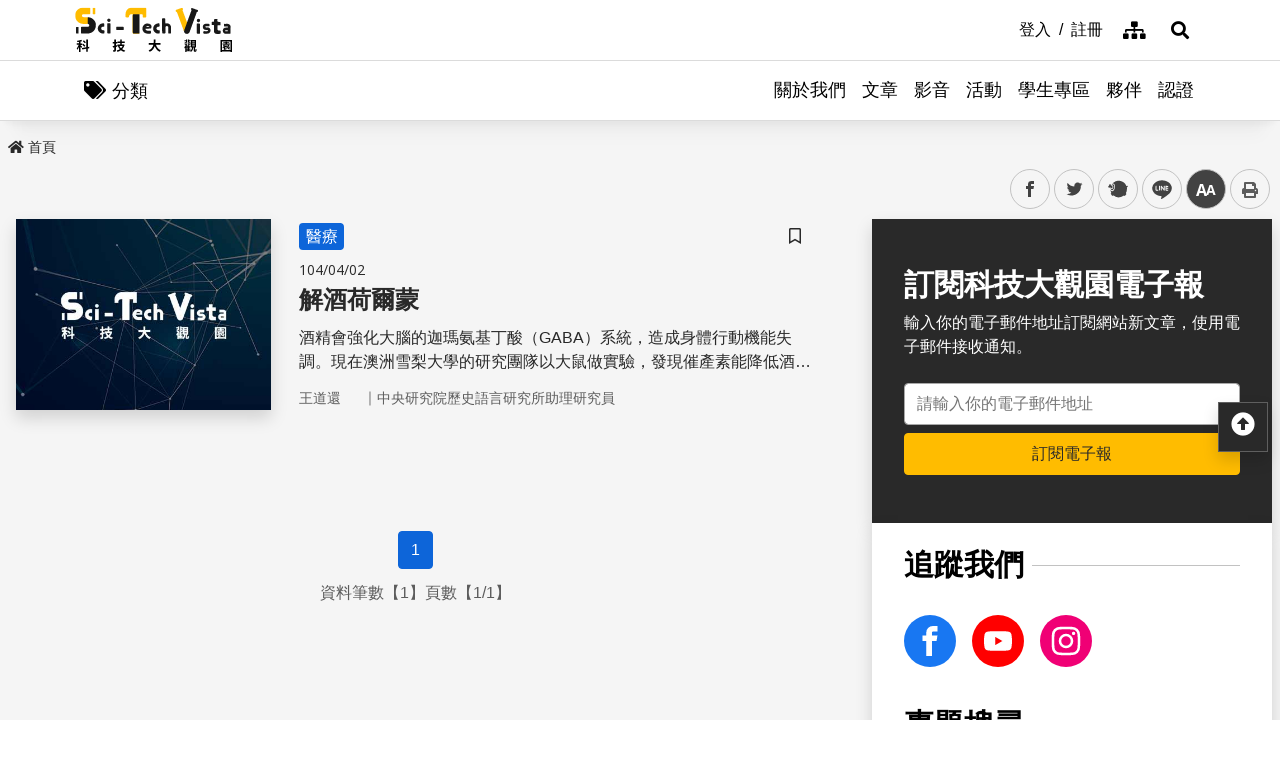

--- FILE ---
content_type: text/css
request_url: https://scitechvista.nat.gov.tw/css/bootstrap.min.css
body_size: 45966
content:
/*!
 * Bootstrap v4.5.0 (https://getbootstrap.com/)
 * Copyright 2011-2020 The Bootstrap Authors
 * Copyright 2011-2020 Twitter, Inc.
 * Licensed under MIT (https://github.com/twbs/bootstrap/blob/master/LICENSE)
 */h1,h2,h3,h4,h5,h6,.h1,.h2,.h3,.h4,.h5,.h6{margin-bottom:.5rem;font-weight:500;line-height:1.2}h1,.h1{font-size:2.5em}h2,.h2{font-size:2.1875em}h3,.h3{font-size:1.875em}h4,.h4{font-size:1.5em}h5,.h5{font-size:1.25em}h6,.h6{font-size:1.125em}.lead{font-size:1.25rem;font-weight:300}.display-1{font-size:6rem;font-weight:300;line-height:1.2}.display-2{font-size:5.5rem;font-weight:300;line-height:1.2}.display-3{font-size:4.5rem;font-weight:300;line-height:1.2}.display-4{font-size:3.5rem;font-weight:300;line-height:1.2}hr{margin-top:1rem;margin-bottom:1rem;border:0;border-top:1px solid rgba(0,0,0,.1)}small,.small{font-size:80%;font-weight:400}mark,.mark{padding:.2em;background-color:#fcf8e3}.list-unstyled{padding-left:0;list-style:none}.list-inline{padding-left:0;list-style:none}.list-inline-item{display:inline-block}.list-inline-item:not(:last-child){margin-right:.5rem}.initialism{font-size:90%;text-transform:uppercase}.blockquote{margin-bottom:1rem;font-size:1.25rem}.blockquote-footer{display:block;font-size:80%;color:#757575}.blockquote-footer::before{content:"— "}.img-fluid{max-width:100%;height:auto}.img-thumbnail{padding:.25rem;background-color:#fff;border:1px solid #c2c2c2;border-radius:.25rem;max-width:100%;height:auto}.figure{display:inline-block}.figure-img{margin-bottom:.5rem;line-height:1}.figure-caption{font-size:90%;color:#757575}.container{width:100%;padding-right:.5rem;padding-left:.5rem;margin-right:auto;margin-left:auto}@media(min-width: 576px){.container{max-width:540px}}@media(min-width: 768px){.container{max-width:720px}}@media(min-width: 992px){.container{max-width:960px}}@media(min-width: 1200px){.container{max-width:1140px}}@media(min-width: 1400px){.container{max-width:1300px}}@media(min-width: 1600px){.container{max-width:1500px}}.container-fluid,.container-mxx,.container-mx,.container-xl,.container-lg,.container-md,.container-sm{width:100%;padding-right:.5rem;padding-left:.5rem;margin-right:auto;margin-left:auto}@media(min-width: 576px){.container-sm,.container{max-width:540px}}@media(min-width: 768px){.container-md,.container-sm,.container{max-width:720px}}@media(min-width: 992px){.container-lg,.container-md,.container-sm,.container{max-width:960px}}@media(min-width: 1200px){.container-xl,.container-lg,.container-md,.container-sm,.container{max-width:1140px}}@media(min-width: 1400px){.container-mx,.container-xl,.container-lg,.container-md,.container-sm,.container{max-width:1300px}}@media(min-width: 1600px){.container-mxx,.container-mx,.container-xl,.container-lg,.container-md,.container-sm,.container{max-width:1500px}}.row{display:-webkit-box;display:-ms-flexbox;display:flex;-ms-flex-wrap:wrap;flex-wrap:wrap;margin-right:-0.5rem;margin-left:-0.5rem}.no-gutters{margin-right:0;margin-left:0}.no-gutters>.col,.no-gutters>[class*=col-]{padding-right:0;padding-left:0}.col-mxx,.col-mxx-auto,.col-mxx-12,.col-mxx-11,.col-mxx-10,.col-mxx-9,.col-mxx-8,.col-mxx-7,.col-mxx-6,.col-mxx-5,.col-mxx-4,.col-mxx-3,.col-mxx-2,.col-mxx-1,.col-mx,.col-mx-auto,.col-mx-12,.col-mx-11,.col-mx-10,.col-mx-9,.col-mx-8,.col-mx-7,.col-mx-6,.col-mx-5,.col-mx-4,.col-mx-3,.col-mx-2,.col-mx-1,.col-xl,.col-xl-auto,.col-xl-12,.col-xl-11,.col-xl-10,.col-xl-9,.col-xl-8,.col-xl-7,.col-xl-6,.col-xl-5,.col-xl-4,.col-xl-3,.col-xl-2,.col-xl-1,.col-lg,.col-lg-auto,.col-lg-12,.col-lg-11,.col-lg-10,.col-lg-9,.col-lg-8,.col-lg-7,.col-lg-6,.col-lg-5,.col-lg-4,.col-lg-3,.col-lg-2,.col-lg-1,.col-md,.col-md-auto,.col-md-12,.col-md-11,.col-md-10,.col-md-9,.col-md-8,.col-md-7,.col-md-6,.col-md-5,.col-md-4,.col-md-3,.col-md-2,.col-md-1,.col-sm,.col-sm-auto,.col-sm-12,.col-sm-11,.col-sm-10,.col-sm-9,.col-sm-8,.col-sm-7,.col-sm-6,.col-sm-5,.col-sm-4,.col-sm-3,.col-sm-2,.col-sm-1,.col,.col-auto,.col-12,.col-11,.col-10,.col-9,.col-8,.col-7,.col-6,.col-5,.col-4,.col-3,.col-2,.col-1{position:relative;width:100%;padding-right:.5rem;padding-left:.5rem}.col{-ms-flex-preferred-size:0;flex-basis:0;-webkit-box-flex:1;-ms-flex-positive:1;flex-grow:1;min-width:0;max-width:100%}.row-cols-1>*{-webkit-box-flex:0;-ms-flex:0 0 100%;flex:0 0 100%;max-width:100%}.row-cols-2>*{-webkit-box-flex:0;-ms-flex:0 0 50%;flex:0 0 50%;max-width:50%}.row-cols-3>*{-webkit-box-flex:0;-ms-flex:0 0 33.3333333333%;flex:0 0 33.3333333333%;max-width:33.3333333333%}.row-cols-4>*{-webkit-box-flex:0;-ms-flex:0 0 25%;flex:0 0 25%;max-width:25%}.row-cols-5>*{-webkit-box-flex:0;-ms-flex:0 0 20%;flex:0 0 20%;max-width:20%}.row-cols-6>*{-webkit-box-flex:0;-ms-flex:0 0 16.6666666667%;flex:0 0 16.6666666667%;max-width:16.6666666667%}.col-auto{-webkit-box-flex:0;-ms-flex:0 0 auto;flex:0 0 auto;width:auto;max-width:100%}.col-1{-webkit-box-flex:0;-ms-flex:0 0 8.3333333333%;flex:0 0 8.3333333333%;max-width:8.3333333333%}.col-2{-webkit-box-flex:0;-ms-flex:0 0 16.6666666667%;flex:0 0 16.6666666667%;max-width:16.6666666667%}.col-3{-webkit-box-flex:0;-ms-flex:0 0 25%;flex:0 0 25%;max-width:25%}.col-4{-webkit-box-flex:0;-ms-flex:0 0 33.3333333333%;flex:0 0 33.3333333333%;max-width:33.3333333333%}.col-5{-webkit-box-flex:0;-ms-flex:0 0 41.6666666667%;flex:0 0 41.6666666667%;max-width:41.6666666667%}.col-6{-webkit-box-flex:0;-ms-flex:0 0 50%;flex:0 0 50%;max-width:50%}.col-7{-webkit-box-flex:0;-ms-flex:0 0 58.3333333333%;flex:0 0 58.3333333333%;max-width:58.3333333333%}.col-8{-webkit-box-flex:0;-ms-flex:0 0 66.6666666667%;flex:0 0 66.6666666667%;max-width:66.6666666667%}.col-9{-webkit-box-flex:0;-ms-flex:0 0 75%;flex:0 0 75%;max-width:75%}.col-10{-webkit-box-flex:0;-ms-flex:0 0 83.3333333333%;flex:0 0 83.3333333333%;max-width:83.3333333333%}.col-11{-webkit-box-flex:0;-ms-flex:0 0 91.6666666667%;flex:0 0 91.6666666667%;max-width:91.6666666667%}.col-12{-webkit-box-flex:0;-ms-flex:0 0 100%;flex:0 0 100%;max-width:100%}.order-first{-webkit-box-ordinal-group:0;-ms-flex-order:-1;order:-1}.order-last{-webkit-box-ordinal-group:14;-ms-flex-order:13;order:13}.order-0{-webkit-box-ordinal-group:1;-ms-flex-order:0;order:0}.order-1{-webkit-box-ordinal-group:2;-ms-flex-order:1;order:1}.order-2{-webkit-box-ordinal-group:3;-ms-flex-order:2;order:2}.order-3{-webkit-box-ordinal-group:4;-ms-flex-order:3;order:3}.order-4{-webkit-box-ordinal-group:5;-ms-flex-order:4;order:4}.order-5{-webkit-box-ordinal-group:6;-ms-flex-order:5;order:5}.order-6{-webkit-box-ordinal-group:7;-ms-flex-order:6;order:6}.order-7{-webkit-box-ordinal-group:8;-ms-flex-order:7;order:7}.order-8{-webkit-box-ordinal-group:9;-ms-flex-order:8;order:8}.order-9{-webkit-box-ordinal-group:10;-ms-flex-order:9;order:9}.order-10{-webkit-box-ordinal-group:11;-ms-flex-order:10;order:10}.order-11{-webkit-box-ordinal-group:12;-ms-flex-order:11;order:11}.order-12{-webkit-box-ordinal-group:13;-ms-flex-order:12;order:12}.offset-1{margin-left:8.3333333333%}.offset-2{margin-left:16.6666666667%}.offset-3{margin-left:25%}.offset-4{margin-left:33.3333333333%}.offset-5{margin-left:41.6666666667%}.offset-6{margin-left:50%}.offset-7{margin-left:58.3333333333%}.offset-8{margin-left:66.6666666667%}.offset-9{margin-left:75%}.offset-10{margin-left:83.3333333333%}.offset-11{margin-left:91.6666666667%}@media(min-width: 576px){.col-sm{-ms-flex-preferred-size:0;flex-basis:0;-webkit-box-flex:1;-ms-flex-positive:1;flex-grow:1;min-width:0;max-width:100%}.row-cols-sm-1>*{-webkit-box-flex:0;-ms-flex:0 0 100%;flex:0 0 100%;max-width:100%}.row-cols-sm-2>*{-webkit-box-flex:0;-ms-flex:0 0 50%;flex:0 0 50%;max-width:50%}.row-cols-sm-3>*{-webkit-box-flex:0;-ms-flex:0 0 33.3333333333%;flex:0 0 33.3333333333%;max-width:33.3333333333%}.row-cols-sm-4>*{-webkit-box-flex:0;-ms-flex:0 0 25%;flex:0 0 25%;max-width:25%}.row-cols-sm-5>*{-webkit-box-flex:0;-ms-flex:0 0 20%;flex:0 0 20%;max-width:20%}.row-cols-sm-6>*{-webkit-box-flex:0;-ms-flex:0 0 16.6666666667%;flex:0 0 16.6666666667%;max-width:16.6666666667%}.col-sm-auto{-webkit-box-flex:0;-ms-flex:0 0 auto;flex:0 0 auto;width:auto;max-width:100%}.col-sm-1{-webkit-box-flex:0;-ms-flex:0 0 8.3333333333%;flex:0 0 8.3333333333%;max-width:8.3333333333%}.col-sm-2{-webkit-box-flex:0;-ms-flex:0 0 16.6666666667%;flex:0 0 16.6666666667%;max-width:16.6666666667%}.col-sm-3{-webkit-box-flex:0;-ms-flex:0 0 25%;flex:0 0 25%;max-width:25%}.col-sm-4{-webkit-box-flex:0;-ms-flex:0 0 33.3333333333%;flex:0 0 33.3333333333%;max-width:33.3333333333%}.col-sm-5{-webkit-box-flex:0;-ms-flex:0 0 41.6666666667%;flex:0 0 41.6666666667%;max-width:41.6666666667%}.col-sm-6{-webkit-box-flex:0;-ms-flex:0 0 50%;flex:0 0 50%;max-width:50%}.col-sm-7{-webkit-box-flex:0;-ms-flex:0 0 58.3333333333%;flex:0 0 58.3333333333%;max-width:58.3333333333%}.col-sm-8{-webkit-box-flex:0;-ms-flex:0 0 66.6666666667%;flex:0 0 66.6666666667%;max-width:66.6666666667%}.col-sm-9{-webkit-box-flex:0;-ms-flex:0 0 75%;flex:0 0 75%;max-width:75%}.col-sm-10{-webkit-box-flex:0;-ms-flex:0 0 83.3333333333%;flex:0 0 83.3333333333%;max-width:83.3333333333%}.col-sm-11{-webkit-box-flex:0;-ms-flex:0 0 91.6666666667%;flex:0 0 91.6666666667%;max-width:91.6666666667%}.col-sm-12{-webkit-box-flex:0;-ms-flex:0 0 100%;flex:0 0 100%;max-width:100%}.order-sm-first{-webkit-box-ordinal-group:0;-ms-flex-order:-1;order:-1}.order-sm-last{-webkit-box-ordinal-group:14;-ms-flex-order:13;order:13}.order-sm-0{-webkit-box-ordinal-group:1;-ms-flex-order:0;order:0}.order-sm-1{-webkit-box-ordinal-group:2;-ms-flex-order:1;order:1}.order-sm-2{-webkit-box-ordinal-group:3;-ms-flex-order:2;order:2}.order-sm-3{-webkit-box-ordinal-group:4;-ms-flex-order:3;order:3}.order-sm-4{-webkit-box-ordinal-group:5;-ms-flex-order:4;order:4}.order-sm-5{-webkit-box-ordinal-group:6;-ms-flex-order:5;order:5}.order-sm-6{-webkit-box-ordinal-group:7;-ms-flex-order:6;order:6}.order-sm-7{-webkit-box-ordinal-group:8;-ms-flex-order:7;order:7}.order-sm-8{-webkit-box-ordinal-group:9;-ms-flex-order:8;order:8}.order-sm-9{-webkit-box-ordinal-group:10;-ms-flex-order:9;order:9}.order-sm-10{-webkit-box-ordinal-group:11;-ms-flex-order:10;order:10}.order-sm-11{-webkit-box-ordinal-group:12;-ms-flex-order:11;order:11}.order-sm-12{-webkit-box-ordinal-group:13;-ms-flex-order:12;order:12}.offset-sm-0{margin-left:0}.offset-sm-1{margin-left:8.3333333333%}.offset-sm-2{margin-left:16.6666666667%}.offset-sm-3{margin-left:25%}.offset-sm-4{margin-left:33.3333333333%}.offset-sm-5{margin-left:41.6666666667%}.offset-sm-6{margin-left:50%}.offset-sm-7{margin-left:58.3333333333%}.offset-sm-8{margin-left:66.6666666667%}.offset-sm-9{margin-left:75%}.offset-sm-10{margin-left:83.3333333333%}.offset-sm-11{margin-left:91.6666666667%}}@media(min-width: 768px){.col-md{-ms-flex-preferred-size:0;flex-basis:0;-webkit-box-flex:1;-ms-flex-positive:1;flex-grow:1;min-width:0;max-width:100%}.row-cols-md-1>*{-webkit-box-flex:0;-ms-flex:0 0 100%;flex:0 0 100%;max-width:100%}.row-cols-md-2>*{-webkit-box-flex:0;-ms-flex:0 0 50%;flex:0 0 50%;max-width:50%}.row-cols-md-3>*{-webkit-box-flex:0;-ms-flex:0 0 33.3333333333%;flex:0 0 33.3333333333%;max-width:33.3333333333%}.row-cols-md-4>*{-webkit-box-flex:0;-ms-flex:0 0 25%;flex:0 0 25%;max-width:25%}.row-cols-md-5>*{-webkit-box-flex:0;-ms-flex:0 0 20%;flex:0 0 20%;max-width:20%}.row-cols-md-6>*{-webkit-box-flex:0;-ms-flex:0 0 16.6666666667%;flex:0 0 16.6666666667%;max-width:16.6666666667%}.col-md-auto{-webkit-box-flex:0;-ms-flex:0 0 auto;flex:0 0 auto;width:auto;max-width:100%}.col-md-1{-webkit-box-flex:0;-ms-flex:0 0 8.3333333333%;flex:0 0 8.3333333333%;max-width:8.3333333333%}.col-md-2{-webkit-box-flex:0;-ms-flex:0 0 16.6666666667%;flex:0 0 16.6666666667%;max-width:16.6666666667%}.col-md-3{-webkit-box-flex:0;-ms-flex:0 0 25%;flex:0 0 25%;max-width:25%}.col-md-4{-webkit-box-flex:0;-ms-flex:0 0 33.3333333333%;flex:0 0 33.3333333333%;max-width:33.3333333333%}.col-md-5{-webkit-box-flex:0;-ms-flex:0 0 41.6666666667%;flex:0 0 41.6666666667%;max-width:41.6666666667%}.col-md-6{-webkit-box-flex:0;-ms-flex:0 0 50%;flex:0 0 50%;max-width:50%}.col-md-7{-webkit-box-flex:0;-ms-flex:0 0 58.3333333333%;flex:0 0 58.3333333333%;max-width:58.3333333333%}.col-md-8{-webkit-box-flex:0;-ms-flex:0 0 66.6666666667%;flex:0 0 66.6666666667%;max-width:66.6666666667%}.col-md-9{-webkit-box-flex:0;-ms-flex:0 0 75%;flex:0 0 75%;max-width:75%}.col-md-10{-webkit-box-flex:0;-ms-flex:0 0 83.3333333333%;flex:0 0 83.3333333333%;max-width:83.3333333333%}.col-md-11{-webkit-box-flex:0;-ms-flex:0 0 91.6666666667%;flex:0 0 91.6666666667%;max-width:91.6666666667%}.col-md-12{-webkit-box-flex:0;-ms-flex:0 0 100%;flex:0 0 100%;max-width:100%}.order-md-first{-webkit-box-ordinal-group:0;-ms-flex-order:-1;order:-1}.order-md-last{-webkit-box-ordinal-group:14;-ms-flex-order:13;order:13}.order-md-0{-webkit-box-ordinal-group:1;-ms-flex-order:0;order:0}.order-md-1{-webkit-box-ordinal-group:2;-ms-flex-order:1;order:1}.order-md-2{-webkit-box-ordinal-group:3;-ms-flex-order:2;order:2}.order-md-3{-webkit-box-ordinal-group:4;-ms-flex-order:3;order:3}.order-md-4{-webkit-box-ordinal-group:5;-ms-flex-order:4;order:4}.order-md-5{-webkit-box-ordinal-group:6;-ms-flex-order:5;order:5}.order-md-6{-webkit-box-ordinal-group:7;-ms-flex-order:6;order:6}.order-md-7{-webkit-box-ordinal-group:8;-ms-flex-order:7;order:7}.order-md-8{-webkit-box-ordinal-group:9;-ms-flex-order:8;order:8}.order-md-9{-webkit-box-ordinal-group:10;-ms-flex-order:9;order:9}.order-md-10{-webkit-box-ordinal-group:11;-ms-flex-order:10;order:10}.order-md-11{-webkit-box-ordinal-group:12;-ms-flex-order:11;order:11}.order-md-12{-webkit-box-ordinal-group:13;-ms-flex-order:12;order:12}.offset-md-0{margin-left:0}.offset-md-1{margin-left:8.3333333333%}.offset-md-2{margin-left:16.6666666667%}.offset-md-3{margin-left:25%}.offset-md-4{margin-left:33.3333333333%}.offset-md-5{margin-left:41.6666666667%}.offset-md-6{margin-left:50%}.offset-md-7{margin-left:58.3333333333%}.offset-md-8{margin-left:66.6666666667%}.offset-md-9{margin-left:75%}.offset-md-10{margin-left:83.3333333333%}.offset-md-11{margin-left:91.6666666667%}}@media(min-width: 992px){.col-lg{-ms-flex-preferred-size:0;flex-basis:0;-webkit-box-flex:1;-ms-flex-positive:1;flex-grow:1;min-width:0;max-width:100%}.row-cols-lg-1>*{-webkit-box-flex:0;-ms-flex:0 0 100%;flex:0 0 100%;max-width:100%}.row-cols-lg-2>*{-webkit-box-flex:0;-ms-flex:0 0 50%;flex:0 0 50%;max-width:50%}.row-cols-lg-3>*{-webkit-box-flex:0;-ms-flex:0 0 33.3333333333%;flex:0 0 33.3333333333%;max-width:33.3333333333%}.row-cols-lg-4>*{-webkit-box-flex:0;-ms-flex:0 0 25%;flex:0 0 25%;max-width:25%}.row-cols-lg-5>*{-webkit-box-flex:0;-ms-flex:0 0 20%;flex:0 0 20%;max-width:20%}.row-cols-lg-6>*{-webkit-box-flex:0;-ms-flex:0 0 16.6666666667%;flex:0 0 16.6666666667%;max-width:16.6666666667%}.col-lg-auto{-webkit-box-flex:0;-ms-flex:0 0 auto;flex:0 0 auto;width:auto;max-width:100%}.col-lg-1{-webkit-box-flex:0;-ms-flex:0 0 8.3333333333%;flex:0 0 8.3333333333%;max-width:8.3333333333%}.col-lg-2{-webkit-box-flex:0;-ms-flex:0 0 16.6666666667%;flex:0 0 16.6666666667%;max-width:16.6666666667%}.col-lg-3{-webkit-box-flex:0;-ms-flex:0 0 25%;flex:0 0 25%;max-width:25%}.col-lg-4{-webkit-box-flex:0;-ms-flex:0 0 33.3333333333%;flex:0 0 33.3333333333%;max-width:33.3333333333%}.col-lg-5{-webkit-box-flex:0;-ms-flex:0 0 41.6666666667%;flex:0 0 41.6666666667%;max-width:41.6666666667%}.col-lg-6{-webkit-box-flex:0;-ms-flex:0 0 50%;flex:0 0 50%;max-width:50%}.col-lg-7{-webkit-box-flex:0;-ms-flex:0 0 58.3333333333%;flex:0 0 58.3333333333%;max-width:58.3333333333%}.col-lg-8{-webkit-box-flex:0;-ms-flex:0 0 66.6666666667%;flex:0 0 66.6666666667%;max-width:66.6666666667%}.col-lg-9{-webkit-box-flex:0;-ms-flex:0 0 75%;flex:0 0 75%;max-width:75%}.col-lg-10{-webkit-box-flex:0;-ms-flex:0 0 83.3333333333%;flex:0 0 83.3333333333%;max-width:83.3333333333%}.col-lg-11{-webkit-box-flex:0;-ms-flex:0 0 91.6666666667%;flex:0 0 91.6666666667%;max-width:91.6666666667%}.col-lg-12{-webkit-box-flex:0;-ms-flex:0 0 100%;flex:0 0 100%;max-width:100%}.order-lg-first{-webkit-box-ordinal-group:0;-ms-flex-order:-1;order:-1}.order-lg-last{-webkit-box-ordinal-group:14;-ms-flex-order:13;order:13}.order-lg-0{-webkit-box-ordinal-group:1;-ms-flex-order:0;order:0}.order-lg-1{-webkit-box-ordinal-group:2;-ms-flex-order:1;order:1}.order-lg-2{-webkit-box-ordinal-group:3;-ms-flex-order:2;order:2}.order-lg-3{-webkit-box-ordinal-group:4;-ms-flex-order:3;order:3}.order-lg-4{-webkit-box-ordinal-group:5;-ms-flex-order:4;order:4}.order-lg-5{-webkit-box-ordinal-group:6;-ms-flex-order:5;order:5}.order-lg-6{-webkit-box-ordinal-group:7;-ms-flex-order:6;order:6}.order-lg-7{-webkit-box-ordinal-group:8;-ms-flex-order:7;order:7}.order-lg-8{-webkit-box-ordinal-group:9;-ms-flex-order:8;order:8}.order-lg-9{-webkit-box-ordinal-group:10;-ms-flex-order:9;order:9}.order-lg-10{-webkit-box-ordinal-group:11;-ms-flex-order:10;order:10}.order-lg-11{-webkit-box-ordinal-group:12;-ms-flex-order:11;order:11}.order-lg-12{-webkit-box-ordinal-group:13;-ms-flex-order:12;order:12}.offset-lg-0{margin-left:0}.offset-lg-1{margin-left:8.3333333333%}.offset-lg-2{margin-left:16.6666666667%}.offset-lg-3{margin-left:25%}.offset-lg-4{margin-left:33.3333333333%}.offset-lg-5{margin-left:41.6666666667%}.offset-lg-6{margin-left:50%}.offset-lg-7{margin-left:58.3333333333%}.offset-lg-8{margin-left:66.6666666667%}.offset-lg-9{margin-left:75%}.offset-lg-10{margin-left:83.3333333333%}.offset-lg-11{margin-left:91.6666666667%}}@media(min-width: 1200px){.col-xl{-ms-flex-preferred-size:0;flex-basis:0;-webkit-box-flex:1;-ms-flex-positive:1;flex-grow:1;min-width:0;max-width:100%}.row-cols-xl-1>*{-webkit-box-flex:0;-ms-flex:0 0 100%;flex:0 0 100%;max-width:100%}.row-cols-xl-2>*{-webkit-box-flex:0;-ms-flex:0 0 50%;flex:0 0 50%;max-width:50%}.row-cols-xl-3>*{-webkit-box-flex:0;-ms-flex:0 0 33.3333333333%;flex:0 0 33.3333333333%;max-width:33.3333333333%}.row-cols-xl-4>*{-webkit-box-flex:0;-ms-flex:0 0 25%;flex:0 0 25%;max-width:25%}.row-cols-xl-5>*{-webkit-box-flex:0;-ms-flex:0 0 20%;flex:0 0 20%;max-width:20%}.row-cols-xl-6>*{-webkit-box-flex:0;-ms-flex:0 0 16.6666666667%;flex:0 0 16.6666666667%;max-width:16.6666666667%}.col-xl-auto{-webkit-box-flex:0;-ms-flex:0 0 auto;flex:0 0 auto;width:auto;max-width:100%}.col-xl-1{-webkit-box-flex:0;-ms-flex:0 0 8.3333333333%;flex:0 0 8.3333333333%;max-width:8.3333333333%}.col-xl-2{-webkit-box-flex:0;-ms-flex:0 0 16.6666666667%;flex:0 0 16.6666666667%;max-width:16.6666666667%}.col-xl-3{-webkit-box-flex:0;-ms-flex:0 0 25%;flex:0 0 25%;max-width:25%}.col-xl-4{-webkit-box-flex:0;-ms-flex:0 0 33.3333333333%;flex:0 0 33.3333333333%;max-width:33.3333333333%}.col-xl-5{-webkit-box-flex:0;-ms-flex:0 0 41.6666666667%;flex:0 0 41.6666666667%;max-width:41.6666666667%}.col-xl-6{-webkit-box-flex:0;-ms-flex:0 0 50%;flex:0 0 50%;max-width:50%}.col-xl-7{-webkit-box-flex:0;-ms-flex:0 0 58.3333333333%;flex:0 0 58.3333333333%;max-width:58.3333333333%}.col-xl-8{-webkit-box-flex:0;-ms-flex:0 0 66.6666666667%;flex:0 0 66.6666666667%;max-width:66.6666666667%}.col-xl-9{-webkit-box-flex:0;-ms-flex:0 0 75%;flex:0 0 75%;max-width:75%}.col-xl-10{-webkit-box-flex:0;-ms-flex:0 0 83.3333333333%;flex:0 0 83.3333333333%;max-width:83.3333333333%}.col-xl-11{-webkit-box-flex:0;-ms-flex:0 0 91.6666666667%;flex:0 0 91.6666666667%;max-width:91.6666666667%}.col-xl-12{-webkit-box-flex:0;-ms-flex:0 0 100%;flex:0 0 100%;max-width:100%}.order-xl-first{-webkit-box-ordinal-group:0;-ms-flex-order:-1;order:-1}.order-xl-last{-webkit-box-ordinal-group:14;-ms-flex-order:13;order:13}.order-xl-0{-webkit-box-ordinal-group:1;-ms-flex-order:0;order:0}.order-xl-1{-webkit-box-ordinal-group:2;-ms-flex-order:1;order:1}.order-xl-2{-webkit-box-ordinal-group:3;-ms-flex-order:2;order:2}.order-xl-3{-webkit-box-ordinal-group:4;-ms-flex-order:3;order:3}.order-xl-4{-webkit-box-ordinal-group:5;-ms-flex-order:4;order:4}.order-xl-5{-webkit-box-ordinal-group:6;-ms-flex-order:5;order:5}.order-xl-6{-webkit-box-ordinal-group:7;-ms-flex-order:6;order:6}.order-xl-7{-webkit-box-ordinal-group:8;-ms-flex-order:7;order:7}.order-xl-8{-webkit-box-ordinal-group:9;-ms-flex-order:8;order:8}.order-xl-9{-webkit-box-ordinal-group:10;-ms-flex-order:9;order:9}.order-xl-10{-webkit-box-ordinal-group:11;-ms-flex-order:10;order:10}.order-xl-11{-webkit-box-ordinal-group:12;-ms-flex-order:11;order:11}.order-xl-12{-webkit-box-ordinal-group:13;-ms-flex-order:12;order:12}.offset-xl-0{margin-left:0}.offset-xl-1{margin-left:8.3333333333%}.offset-xl-2{margin-left:16.6666666667%}.offset-xl-3{margin-left:25%}.offset-xl-4{margin-left:33.3333333333%}.offset-xl-5{margin-left:41.6666666667%}.offset-xl-6{margin-left:50%}.offset-xl-7{margin-left:58.3333333333%}.offset-xl-8{margin-left:66.6666666667%}.offset-xl-9{margin-left:75%}.offset-xl-10{margin-left:83.3333333333%}.offset-xl-11{margin-left:91.6666666667%}}@media(min-width: 1400px){.col-mx{-ms-flex-preferred-size:0;flex-basis:0;-webkit-box-flex:1;-ms-flex-positive:1;flex-grow:1;min-width:0;max-width:100%}.row-cols-mx-1>*{-webkit-box-flex:0;-ms-flex:0 0 100%;flex:0 0 100%;max-width:100%}.row-cols-mx-2>*{-webkit-box-flex:0;-ms-flex:0 0 50%;flex:0 0 50%;max-width:50%}.row-cols-mx-3>*{-webkit-box-flex:0;-ms-flex:0 0 33.3333333333%;flex:0 0 33.3333333333%;max-width:33.3333333333%}.row-cols-mx-4>*{-webkit-box-flex:0;-ms-flex:0 0 25%;flex:0 0 25%;max-width:25%}.row-cols-mx-5>*{-webkit-box-flex:0;-ms-flex:0 0 20%;flex:0 0 20%;max-width:20%}.row-cols-mx-6>*{-webkit-box-flex:0;-ms-flex:0 0 16.6666666667%;flex:0 0 16.6666666667%;max-width:16.6666666667%}.col-mx-auto{-webkit-box-flex:0;-ms-flex:0 0 auto;flex:0 0 auto;width:auto;max-width:100%}.col-mx-1{-webkit-box-flex:0;-ms-flex:0 0 8.3333333333%;flex:0 0 8.3333333333%;max-width:8.3333333333%}.col-mx-2{-webkit-box-flex:0;-ms-flex:0 0 16.6666666667%;flex:0 0 16.6666666667%;max-width:16.6666666667%}.col-mx-3{-webkit-box-flex:0;-ms-flex:0 0 25%;flex:0 0 25%;max-width:25%}.col-mx-4{-webkit-box-flex:0;-ms-flex:0 0 33.3333333333%;flex:0 0 33.3333333333%;max-width:33.3333333333%}.col-mx-5{-webkit-box-flex:0;-ms-flex:0 0 41.6666666667%;flex:0 0 41.6666666667%;max-width:41.6666666667%}.col-mx-6{-webkit-box-flex:0;-ms-flex:0 0 50%;flex:0 0 50%;max-width:50%}.col-mx-7{-webkit-box-flex:0;-ms-flex:0 0 58.3333333333%;flex:0 0 58.3333333333%;max-width:58.3333333333%}.col-mx-8{-webkit-box-flex:0;-ms-flex:0 0 66.6666666667%;flex:0 0 66.6666666667%;max-width:66.6666666667%}.col-mx-9{-webkit-box-flex:0;-ms-flex:0 0 75%;flex:0 0 75%;max-width:75%}.col-mx-10{-webkit-box-flex:0;-ms-flex:0 0 83.3333333333%;flex:0 0 83.3333333333%;max-width:83.3333333333%}.col-mx-11{-webkit-box-flex:0;-ms-flex:0 0 91.6666666667%;flex:0 0 91.6666666667%;max-width:91.6666666667%}.col-mx-12{-webkit-box-flex:0;-ms-flex:0 0 100%;flex:0 0 100%;max-width:100%}.order-mx-first{-webkit-box-ordinal-group:0;-ms-flex-order:-1;order:-1}.order-mx-last{-webkit-box-ordinal-group:14;-ms-flex-order:13;order:13}.order-mx-0{-webkit-box-ordinal-group:1;-ms-flex-order:0;order:0}.order-mx-1{-webkit-box-ordinal-group:2;-ms-flex-order:1;order:1}.order-mx-2{-webkit-box-ordinal-group:3;-ms-flex-order:2;order:2}.order-mx-3{-webkit-box-ordinal-group:4;-ms-flex-order:3;order:3}.order-mx-4{-webkit-box-ordinal-group:5;-ms-flex-order:4;order:4}.order-mx-5{-webkit-box-ordinal-group:6;-ms-flex-order:5;order:5}.order-mx-6{-webkit-box-ordinal-group:7;-ms-flex-order:6;order:6}.order-mx-7{-webkit-box-ordinal-group:8;-ms-flex-order:7;order:7}.order-mx-8{-webkit-box-ordinal-group:9;-ms-flex-order:8;order:8}.order-mx-9{-webkit-box-ordinal-group:10;-ms-flex-order:9;order:9}.order-mx-10{-webkit-box-ordinal-group:11;-ms-flex-order:10;order:10}.order-mx-11{-webkit-box-ordinal-group:12;-ms-flex-order:11;order:11}.order-mx-12{-webkit-box-ordinal-group:13;-ms-flex-order:12;order:12}.offset-mx-0{margin-left:0}.offset-mx-1{margin-left:8.3333333333%}.offset-mx-2{margin-left:16.6666666667%}.offset-mx-3{margin-left:25%}.offset-mx-4{margin-left:33.3333333333%}.offset-mx-5{margin-left:41.6666666667%}.offset-mx-6{margin-left:50%}.offset-mx-7{margin-left:58.3333333333%}.offset-mx-8{margin-left:66.6666666667%}.offset-mx-9{margin-left:75%}.offset-mx-10{margin-left:83.3333333333%}.offset-mx-11{margin-left:91.6666666667%}}@media(min-width: 1600px){.col-mxx{-ms-flex-preferred-size:0;flex-basis:0;-webkit-box-flex:1;-ms-flex-positive:1;flex-grow:1;min-width:0;max-width:100%}.row-cols-mxx-1>*{-webkit-box-flex:0;-ms-flex:0 0 100%;flex:0 0 100%;max-width:100%}.row-cols-mxx-2>*{-webkit-box-flex:0;-ms-flex:0 0 50%;flex:0 0 50%;max-width:50%}.row-cols-mxx-3>*{-webkit-box-flex:0;-ms-flex:0 0 33.3333333333%;flex:0 0 33.3333333333%;max-width:33.3333333333%}.row-cols-mxx-4>*{-webkit-box-flex:0;-ms-flex:0 0 25%;flex:0 0 25%;max-width:25%}.row-cols-mxx-5>*{-webkit-box-flex:0;-ms-flex:0 0 20%;flex:0 0 20%;max-width:20%}.row-cols-mxx-6>*{-webkit-box-flex:0;-ms-flex:0 0 16.6666666667%;flex:0 0 16.6666666667%;max-width:16.6666666667%}.col-mxx-auto{-webkit-box-flex:0;-ms-flex:0 0 auto;flex:0 0 auto;width:auto;max-width:100%}.col-mxx-1{-webkit-box-flex:0;-ms-flex:0 0 8.3333333333%;flex:0 0 8.3333333333%;max-width:8.3333333333%}.col-mxx-2{-webkit-box-flex:0;-ms-flex:0 0 16.6666666667%;flex:0 0 16.6666666667%;max-width:16.6666666667%}.col-mxx-3{-webkit-box-flex:0;-ms-flex:0 0 25%;flex:0 0 25%;max-width:25%}.col-mxx-4{-webkit-box-flex:0;-ms-flex:0 0 33.3333333333%;flex:0 0 33.3333333333%;max-width:33.3333333333%}.col-mxx-5{-webkit-box-flex:0;-ms-flex:0 0 41.6666666667%;flex:0 0 41.6666666667%;max-width:41.6666666667%}.col-mxx-6{-webkit-box-flex:0;-ms-flex:0 0 50%;flex:0 0 50%;max-width:50%}.col-mxx-7{-webkit-box-flex:0;-ms-flex:0 0 58.3333333333%;flex:0 0 58.3333333333%;max-width:58.3333333333%}.col-mxx-8{-webkit-box-flex:0;-ms-flex:0 0 66.6666666667%;flex:0 0 66.6666666667%;max-width:66.6666666667%}.col-mxx-9{-webkit-box-flex:0;-ms-flex:0 0 75%;flex:0 0 75%;max-width:75%}.col-mxx-10{-webkit-box-flex:0;-ms-flex:0 0 83.3333333333%;flex:0 0 83.3333333333%;max-width:83.3333333333%}.col-mxx-11{-webkit-box-flex:0;-ms-flex:0 0 91.6666666667%;flex:0 0 91.6666666667%;max-width:91.6666666667%}.col-mxx-12{-webkit-box-flex:0;-ms-flex:0 0 100%;flex:0 0 100%;max-width:100%}.order-mxx-first{-webkit-box-ordinal-group:0;-ms-flex-order:-1;order:-1}.order-mxx-last{-webkit-box-ordinal-group:14;-ms-flex-order:13;order:13}.order-mxx-0{-webkit-box-ordinal-group:1;-ms-flex-order:0;order:0}.order-mxx-1{-webkit-box-ordinal-group:2;-ms-flex-order:1;order:1}.order-mxx-2{-webkit-box-ordinal-group:3;-ms-flex-order:2;order:2}.order-mxx-3{-webkit-box-ordinal-group:4;-ms-flex-order:3;order:3}.order-mxx-4{-webkit-box-ordinal-group:5;-ms-flex-order:4;order:4}.order-mxx-5{-webkit-box-ordinal-group:6;-ms-flex-order:5;order:5}.order-mxx-6{-webkit-box-ordinal-group:7;-ms-flex-order:6;order:6}.order-mxx-7{-webkit-box-ordinal-group:8;-ms-flex-order:7;order:7}.order-mxx-8{-webkit-box-ordinal-group:9;-ms-flex-order:8;order:8}.order-mxx-9{-webkit-box-ordinal-group:10;-ms-flex-order:9;order:9}.order-mxx-10{-webkit-box-ordinal-group:11;-ms-flex-order:10;order:10}.order-mxx-11{-webkit-box-ordinal-group:12;-ms-flex-order:11;order:11}.order-mxx-12{-webkit-box-ordinal-group:13;-ms-flex-order:12;order:12}.offset-mxx-0{margin-left:0}.offset-mxx-1{margin-left:8.3333333333%}.offset-mxx-2{margin-left:16.6666666667%}.offset-mxx-3{margin-left:25%}.offset-mxx-4{margin-left:33.3333333333%}.offset-mxx-5{margin-left:41.6666666667%}.offset-mxx-6{margin-left:50%}.offset-mxx-7{margin-left:58.3333333333%}.offset-mxx-8{margin-left:66.6666666667%}.offset-mxx-9{margin-left:75%}.offset-mxx-10{margin-left:83.3333333333%}.offset-mxx-11{margin-left:91.6666666667%}}.table{width:100%;margin-bottom:1rem;color:#292929}.table th,.table td{padding:.75rem;vertical-align:top;border-top:1px solid #c2c2c2}.table thead th{vertical-align:bottom;border-bottom:2px solid #c2c2c2}.table tbody+tbody{border-top:2px solid #c2c2c2}.table-sm th,.table-sm td{padding:.3rem}.table-bordered{border:1px solid #c2c2c2}.table-bordered th,.table-bordered td{border:1px solid #c2c2c2}.table-bordered thead th,.table-bordered thead td{border-bottom-width:2px}.table-borderless th,.table-borderless td,.table-borderless thead th,.table-borderless tbody+tbody{border:0}.table-striped tbody tr:nth-of-type(odd){background-color:rgba(0,0,0,.05)}.table-hover tbody tr:hover{color:#292929;background-color:rgba(0,0,0,.075)}.table-primary_l,.table-primary_l>th,.table-primary_l>td{background-color:#c4deff}.table-primary_l th,.table-primary_l td,.table-primary_l thead th,.table-primary_l tbody+tbody{border-color:#92c1ff}.table-hover .table-primary_l:hover{background-color:#abd0ff}.table-hover .table-primary_l:hover>td,.table-hover .table-primary_l:hover>th{background-color:#abd0ff}.table-primary,.table-primary>th,.table-primary>td{background-color:#bbd4f4}.table-primary th,.table-primary td,.table-primary thead th,.table-primary tbody+tbody{border-color:#81afeb}.table-hover .table-primary:hover{background-color:#a5c6f0}.table-hover .table-primary:hover>td,.table-hover .table-primary:hover>th{background-color:#a5c6f0}.table-primary_d,.table-primary_d>th,.table-primary_d>td{background-color:#b8cde9}.table-primary_d th,.table-primary_d td,.table-primary_d thead th,.table-primary_d tbody+tbody{border-color:#7ba2d7}.table-hover .table-primary_d:hover{background-color:#a5bfe3}.table-hover .table-primary_d:hover>td,.table-hover .table-primary_d:hover>th{background-color:#a5bfe3}.table-secondary_l,.table-secondary_l>th,.table-secondary_l>td{background-color:#fff2d0}.table-secondary_l th,.table-secondary_l td,.table-secondary_l thead th,.table-secondary_l tbody+tbody{border-color:#ffe8a7}.table-hover .table-secondary_l:hover{background-color:#ffebb7}.table-hover .table-secondary_l:hover>td,.table-hover .table-secondary_l:hover>th{background-color:#ffebb7}.table-secondary,.table-secondary>th,.table-secondary>td{background-color:#ffecb8}.table-secondary th,.table-secondary td,.table-secondary thead th,.table-secondary tbody+tbody{border-color:#ffdc7a}.table-hover .table-secondary:hover{background-color:#ffe59f}.table-hover .table-secondary:hover>td,.table-hover .table-secondary:hover>th{background-color:#ffe59f}.table-secondary_d,.table-secondary_d>th,.table-secondary_d>td{background-color:#f5e0b8}.table-secondary_d th,.table-secondary_d td,.table-secondary_d thead th,.table-secondary_d tbody+tbody{border-color:#ecc67a}.table-hover .table-secondary_d:hover{background-color:#f2d6a2}.table-hover .table-secondary_d:hover>td,.table-hover .table-secondary_d:hover>th{background-color:#f2d6a2}.table-success,.table-success>th,.table-success>td{background-color:#c3e6cb}.table-success th,.table-success td,.table-success thead th,.table-success tbody+tbody{border-color:#8fd19e}.table-hover .table-success:hover{background-color:#b1dfbb}.table-hover .table-success:hover>td,.table-hover .table-success:hover>th{background-color:#b1dfbb}.table-info,.table-info>th,.table-info>td{background-color:#b8d5da}.table-info th,.table-info td,.table-info thead th,.table-info tbody+tbody{border-color:#7ab2ba}.table-hover .table-info:hover{background-color:#a7cbd1}.table-hover .table-info:hover>td,.table-hover .table-info:hover>th{background-color:#a7cbd1}.table-warning,.table-warning>th,.table-warning>td{background-color:#ffeeba}.table-warning th,.table-warning td,.table-warning thead th,.table-warning tbody+tbody{border-color:#ffdf7e}.table-hover .table-warning:hover{background-color:#ffe8a1}.table-hover .table-warning:hover>td,.table-hover .table-warning:hover>th{background-color:#ffe8a1}.table-danger,.table-danger>th,.table-danger>td{background-color:#f4bdbe}.table-danger th,.table-danger td,.table-danger thead th,.table-danger tbody+tbody{border-color:#ea8486}.table-hover .table-danger:hover{background-color:#f0a7a8}.table-hover .table-danger:hover>td,.table-hover .table-danger:hover>th{background-color:#f0a7a8}.table-light,.table-light>th,.table-light>td{background-color:#fcfcfc}.table-light th,.table-light td,.table-light thead th,.table-light tbody+tbody{border-color:#fafafa}.table-hover .table-light:hover{background-color:#efefef}.table-hover .table-light:hover>td,.table-hover .table-light:hover>th{background-color:#efefef}.table-dark,.table-dark>th,.table-dark>td{background-color:#c3c3c3}.table-dark th,.table-dark td,.table-dark thead th,.table-dark tbody+tbody{border-color:#909090}.table-hover .table-dark:hover{background-color:#b6b6b6}.table-hover .table-dark:hover>td,.table-hover .table-dark:hover>th{background-color:#b6b6b6}.table-new,.table-new>th,.table-new>td{background-color:#f4bdbe}.table-new th,.table-new td,.table-new thead th,.table-new tbody+tbody{border-color:#ea8486}.table-hover .table-new:hover{background-color:#f0a7a8}.table-hover .table-new:hover>td,.table-hover .table-new:hover>th{background-color:#f0a7a8}.table-black,.table-black>th,.table-black>td{background-color:#b8b8b8}.table-black th,.table-black td,.table-black thead th,.table-black tbody+tbody{border-color:#7a7a7a}.table-hover .table-black:hover{background-color:#ababab}.table-hover .table-black:hover>td,.table-hover .table-black:hover>th{background-color:#ababab}.table-gray,.table-gray>th,.table-gray>td{background-color:#eee}.table-gray th,.table-gray td,.table-gray thead th,.table-gray tbody+tbody{border-color:#dfdfdf}.table-hover .table-gray:hover{background-color:#e1e1e1}.table-hover .table-gray:hover>td,.table-hover .table-gray:hover>th{background-color:#e1e1e1}.table-LightGray,.table-LightGray>th,.table-LightGray>td{background-color:#f5f5f5}.table-LightGray th,.table-LightGray td,.table-LightGray thead th,.table-LightGray tbody+tbody{border-color:#ececec}.table-hover .table-LightGray:hover{background-color:#e8e8e8}.table-hover .table-LightGray:hover>td,.table-hover .table-LightGray:hover>th{background-color:#e8e8e8}.table-gray-100,.table-gray-100>th,.table-gray-100>td{background-color:#fcfcfc}.table-gray-100 th,.table-gray-100 td,.table-gray-100 thead th,.table-gray-100 tbody+tbody{border-color:#fafafa}.table-hover .table-gray-100:hover{background-color:#efefef}.table-hover .table-gray-100:hover>td,.table-hover .table-gray-100:hover>th{background-color:#efefef}.table-Facebook,.table-Facebook>th,.table-Facebook>td{background-color:#fff}.table-Facebook th,.table-Facebook td,.table-Facebook thead th,.table-Facebook tbody+tbody{border-color:#fff}.table-hover .table-Facebook:hover{background-color:#f2f2f2}.table-hover .table-Facebook:hover>td,.table-hover .table-Facebook:hover>th{background-color:#f2f2f2}.table-GooglePlus,.table-GooglePlus>th,.table-GooglePlus>td{background-color:#fff}.table-GooglePlus th,.table-GooglePlus td,.table-GooglePlus thead th,.table-GooglePlus tbody+tbody{border-color:#fff}.table-hover .table-GooglePlus:hover{background-color:#f2f2f2}.table-hover .table-GooglePlus:hover>td,.table-hover .table-GooglePlus:hover>th{background-color:#f2f2f2}.table-active,.table-active>th,.table-active>td{background-color:rgba(0,0,0,.075)}.table-hover .table-active:hover{background-color:rgba(0,0,0,.075)}.table-hover .table-active:hover>td,.table-hover .table-active:hover>th{background-color:rgba(0,0,0,.075)}.table .thead-dark th{color:#fff;background-color:#424242;border-color:#555}.table .thead-light th{color:#5c5c5c;background-color:#dbdbdb;border-color:#c2c2c2}.table-dark{color:#fff;background-color:#424242}.table-dark th,.table-dark td,.table-dark thead th{border-color:#555}.table-dark.table-bordered{border:0}.table-dark.table-striped tbody tr:nth-of-type(odd){background-color:rgba(255,255,255,.05)}.table-dark.table-hover tbody tr:hover{color:#fff;background-color:rgba(255,255,255,.075)}@media(max-width: 575.98px){.table-responsive-sm{display:block;width:100%;overflow-x:auto;-webkit-overflow-scrolling:touch}.table-responsive-sm>.table-bordered{border:0}}@media(max-width: 767.98px){.table-responsive-md{display:block;width:100%;overflow-x:auto;-webkit-overflow-scrolling:touch}.table-responsive-md>.table-bordered{border:0}}@media(max-width: 991.98px){.table-responsive-lg{display:block;width:100%;overflow-x:auto;-webkit-overflow-scrolling:touch}.table-responsive-lg>.table-bordered{border:0}}@media(max-width: 1199.98px){.table-responsive-xl{display:block;width:100%;overflow-x:auto;-webkit-overflow-scrolling:touch}.table-responsive-xl>.table-bordered{border:0}}@media(max-width: 1399.98px){.table-responsive-mx{display:block;width:100%;overflow-x:auto;-webkit-overflow-scrolling:touch}.table-responsive-mx>.table-bordered{border:0}}@media(max-width: 1599.98px){.table-responsive-mxx{display:block;width:100%;overflow-x:auto;-webkit-overflow-scrolling:touch}.table-responsive-mxx>.table-bordered{border:0}}.table-responsive{display:block;width:100%;overflow-x:auto;-webkit-overflow-scrolling:touch}.table-responsive>.table-bordered{border:0}.form-control{display:block;width:100%;height:calc(1.5em + 1rem + 2px);padding:.5rem .75rem;font-size:1rem;font-weight:400;line-height:1.5;color:#5c5c5c;background-color:#fff;background-clip:padding-box;border:1px solid #a8a8a8;border-radius:.25rem;-webkit-transition:border-color .15s ease-in-out,-webkit-box-shadow .15s ease-in-out;transition:border-color .15s ease-in-out,-webkit-box-shadow .15s ease-in-out;transition:border-color .15s ease-in-out,box-shadow .15s ease-in-out;transition:border-color .15s ease-in-out,box-shadow .15s ease-in-out,-webkit-box-shadow .15s ease-in-out}@media(prefers-reduced-motion: reduce){.form-control{-webkit-transition:none;transition:none}}.form-control::-ms-expand{background-color:rgba(0,0,0,0);border:0}.form-control:-moz-focusring{color:rgba(0,0,0,0);text-shadow:0 0 0 #5c5c5c}.form-control:focus{color:#5c5c5c;background-color:#fff;border-color:#6fa9f6;outline:0;-webkit-box-shadow:0 0 0 .2rem rgba(13,101,217,.25);box-shadow:0 0 0 .2rem rgba(13,101,217,.25)}.form-control::-webkit-input-placeholder{color:#757575;opacity:1}.form-control::-moz-placeholder{color:#757575;opacity:1}.form-control:-ms-input-placeholder{color:#757575;opacity:1}.form-control::-ms-input-placeholder{color:#757575;opacity:1}.form-control::placeholder{color:#757575;opacity:1}.form-control:disabled,.form-control[readonly]{background-color:#dbdbdb;opacity:1}input[type=date].form-control,input[type=time].form-control,input[type=datetime-local].form-control,input[type=month].form-control{-webkit-appearance:none;-moz-appearance:none;appearance:none}select.form-control:focus::-ms-value{color:#5c5c5c;background-color:#fff}.form-control-file,.form-control-range{display:block;width:100%}.col-form-label{padding-top:calc(0.5rem + 1px);padding-bottom:calc(0.5rem + 1px);margin-bottom:0;font-size:inherit;line-height:1.5}.col-form-label-lg{padding-top:calc(0.5rem + 1px);padding-bottom:calc(0.5rem + 1px);font-size:1.25rem;line-height:1.75}.col-form-label-sm{padding-top:calc(0.25rem + 1px);padding-bottom:calc(0.25rem + 1px);font-size:0.875rem;line-height:1.2}.form-control-plaintext{display:block;width:100%;padding:.5rem 0;margin-bottom:0;font-size:1rem;line-height:1.5;color:#292929;background-color:rgba(0,0,0,0);border:solid rgba(0,0,0,0);border-width:1px 0}.form-control-plaintext.form-control-sm,.form-control-plaintext.form-control-lg{padding-right:0;padding-left:0}.form-control-sm{height:calc(1.2em + 0.5rem + 2px);padding:.25rem .5rem;font-size:0.875rem;line-height:1.2;border-radius:.2rem}.form-control-lg{height:calc(1.75em + 1rem + 2px);padding:.5rem 1rem;font-size:1.25rem;line-height:1.75;border-radius:.3rem}select.form-control[size],select.form-control[multiple]{height:auto}textarea.form-control{height:auto}.form-group{margin-bottom:1rem}.form-text{display:block;margin-top:.25rem}.form-row{display:-webkit-box;display:-ms-flexbox;display:flex;-ms-flex-wrap:wrap;flex-wrap:wrap;margin-right:-0.25rem;margin-left:-0.25rem}.form-row>.col,.form-row>[class*=col-]{padding-right:.25rem;padding-left:.25rem}.form-check{position:relative;display:block;padding-left:1.25rem}.form-check-input{position:absolute;margin-top:.3rem;margin-left:-1.25rem}.form-check-input[disabled]~.form-check-label,.form-check-input:disabled~.form-check-label{color:#757575}.form-check-label{margin-bottom:0}.form-check-inline{display:-webkit-inline-box;display:-ms-inline-flexbox;display:inline-flex;-webkit-box-align:center;-ms-flex-align:center;align-items:center;padding-left:0;margin-right:.75rem}.form-check-inline .form-check-input{position:static;margin-top:0;margin-right:.3125rem;margin-left:0}.valid-feedback{display:none;width:100%;margin-top:.25rem;font-size:80%;color:#28a745}.valid-tooltip{position:absolute;top:100%;z-index:5;display:none;max-width:100%;padding:.25rem .5rem;margin-top:.1rem;font-size:0.875rem;line-height:1.5;color:#fff;background-color:rgba(40,167,69,.9);border-radius:.25rem}.was-validated :valid~.valid-feedback,.was-validated :valid~.valid-tooltip,.is-valid~.valid-feedback,.is-valid~.valid-tooltip{display:block}.was-validated .form-control:valid,.form-control.is-valid{border-color:#28a745;padding-right:calc(1.5em + 1rem);background-image:url("data:image/svg+xml,%3csvg xmlns='http://www.w3.org/2000/svg' width='8' height='8' viewBox='0 0 8 8'%3e%3cpath fill='%2328a745' d='M2.3 6.73L.6 4.53c-.4-1.04.46-1.4 1.1-.8l1.1 1.4 3.4-3.8c.6-.63 1.6-.27 1.2.7l-4 4.6c-.43.5-.8.4-1.1.1z'/%3e%3c/svg%3e");background-repeat:no-repeat;background-position:right calc(0.375em + 0.25rem) center;background-size:calc(0.75em + 0.5rem) calc(0.75em + 0.5rem)}.was-validated .form-control:valid:focus,.form-control.is-valid:focus{border-color:#28a745;-webkit-box-shadow:0 0 0 .2rem rgba(40,167,69,.25);box-shadow:0 0 0 .2rem rgba(40,167,69,.25)}.was-validated textarea.form-control:valid,textarea.form-control.is-valid{padding-right:calc(1.5em + 1rem);background-position:top calc(0.375em + 0.25rem) right calc(0.375em + 0.25rem)}.was-validated .custom-select:valid,.custom-select.is-valid{border-color:#28a745;padding-right:calc(0.75em + 2.5rem);background:url("data:image/svg+xml,%3csvg xmlns='http://www.w3.org/2000/svg' width='4' height='5' viewBox='0 0 4 5'%3e%3cpath fill='%23424242' d='M2 0L0 2h4zm0 5L0 3h4z'/%3e%3c/svg%3e") no-repeat right .75rem center/8px 10px,url("data:image/svg+xml,%3csvg xmlns='http://www.w3.org/2000/svg' width='8' height='8' viewBox='0 0 8 8'%3e%3cpath fill='%2328a745' d='M2.3 6.73L.6 4.53c-.4-1.04.46-1.4 1.1-.8l1.1 1.4 3.4-3.8c.6-.63 1.6-.27 1.2.7l-4 4.6c-.43.5-.8.4-1.1.1z'/%3e%3c/svg%3e") #fff no-repeat center right 1.75rem/calc(0.75em + 0.5rem) calc(0.75em + 0.5rem)}.was-validated .custom-select:valid:focus,.custom-select.is-valid:focus{border-color:#28a745;-webkit-box-shadow:0 0 0 .2rem rgba(40,167,69,.25);box-shadow:0 0 0 .2rem rgba(40,167,69,.25)}.was-validated .form-check-input:valid~.form-check-label,.form-check-input.is-valid~.form-check-label{color:#28a745}.was-validated .form-check-input:valid~.valid-feedback,.was-validated .form-check-input:valid~.valid-tooltip,.form-check-input.is-valid~.valid-feedback,.form-check-input.is-valid~.valid-tooltip{display:block}.was-validated .custom-control-input:valid~.custom-control-label,.custom-control-input.is-valid~.custom-control-label{color:#28a745}.was-validated .custom-control-input:valid~.custom-control-label::before,.custom-control-input.is-valid~.custom-control-label::before{border-color:#28a745}.was-validated .custom-control-input:valid:checked~.custom-control-label::before,.custom-control-input.is-valid:checked~.custom-control-label::before{border-color:#34ce57;background-color:#34ce57}.was-validated .custom-control-input:valid:focus~.custom-control-label::before,.custom-control-input.is-valid:focus~.custom-control-label::before{-webkit-box-shadow:0 0 0 .2rem rgba(40,167,69,.25);box-shadow:0 0 0 .2rem rgba(40,167,69,.25)}.was-validated .custom-control-input:valid:focus:not(:checked)~.custom-control-label::before,.custom-control-input.is-valid:focus:not(:checked)~.custom-control-label::before{border-color:#28a745}.was-validated .custom-file-input:valid~.custom-file-label,.custom-file-input.is-valid~.custom-file-label{border-color:#28a745}.was-validated .custom-file-input:valid:focus~.custom-file-label,.custom-file-input.is-valid:focus~.custom-file-label{border-color:#28a745;-webkit-box-shadow:0 0 0 .2rem rgba(40,167,69,.25);box-shadow:0 0 0 .2rem rgba(40,167,69,.25)}.invalid-feedback{display:none;width:100%;margin-top:.25rem;font-size:80%;color:#d61217}.invalid-tooltip{position:absolute;top:100%;z-index:5;display:none;max-width:100%;padding:.25rem .5rem;margin-top:.1rem;font-size:0.875rem;line-height:1.5;color:#fff;background-color:rgba(214,18,23,.9);border-radius:.25rem}.was-validated :invalid~.invalid-feedback,.was-validated :invalid~.invalid-tooltip,.is-invalid~.invalid-feedback,.is-invalid~.invalid-tooltip{display:block}.was-validated .form-control:invalid,.form-control.is-invalid{border-color:#d61217;padding-right:calc(1.5em + 1rem);background-image:url("data:image/svg+xml,%3csvg xmlns='http://www.w3.org/2000/svg' width='12' height='12' fill='none' stroke='%23d61217' viewBox='0 0 12 12'%3e%3ccircle cx='6' cy='6' r='4.5'/%3e%3cpath stroke-linejoin='round' d='M5.8 3.6h.4L6 6.5z'/%3e%3ccircle cx='6' cy='8.2' r='.6' fill='%23d61217' stroke='none'/%3e%3c/svg%3e");background-repeat:no-repeat;background-position:right calc(0.375em + 0.25rem) center;background-size:calc(0.75em + 0.5rem) calc(0.75em + 0.5rem)}.was-validated .form-control:invalid:focus,.form-control.is-invalid:focus{border-color:#d61217;-webkit-box-shadow:0 0 0 .2rem rgba(214,18,23,.25);box-shadow:0 0 0 .2rem rgba(214,18,23,.25)}.was-validated textarea.form-control:invalid,textarea.form-control.is-invalid{padding-right:calc(1.5em + 1rem);background-position:top calc(0.375em + 0.25rem) right calc(0.375em + 0.25rem)}.was-validated .custom-select:invalid,.custom-select.is-invalid{border-color:#d61217;padding-right:calc(0.75em + 2.5rem);background:url("data:image/svg+xml,%3csvg xmlns='http://www.w3.org/2000/svg' width='4' height='5' viewBox='0 0 4 5'%3e%3cpath fill='%23424242' d='M2 0L0 2h4zm0 5L0 3h4z'/%3e%3c/svg%3e") no-repeat right .75rem center/8px 10px,url("data:image/svg+xml,%3csvg xmlns='http://www.w3.org/2000/svg' width='12' height='12' fill='none' stroke='%23d61217' viewBox='0 0 12 12'%3e%3ccircle cx='6' cy='6' r='4.5'/%3e%3cpath stroke-linejoin='round' d='M5.8 3.6h.4L6 6.5z'/%3e%3ccircle cx='6' cy='8.2' r='.6' fill='%23d61217' stroke='none'/%3e%3c/svg%3e") #fff no-repeat center right 1.75rem/calc(0.75em + 0.5rem) calc(0.75em + 0.5rem)}.was-validated .custom-select:invalid:focus,.custom-select.is-invalid:focus{border-color:#d61217;-webkit-box-shadow:0 0 0 .2rem rgba(214,18,23,.25);box-shadow:0 0 0 .2rem rgba(214,18,23,.25)}.was-validated .form-check-input:invalid~.form-check-label,.form-check-input.is-invalid~.form-check-label{color:#d61217}.was-validated .form-check-input:invalid~.invalid-feedback,.was-validated .form-check-input:invalid~.invalid-tooltip,.form-check-input.is-invalid~.invalid-feedback,.form-check-input.is-invalid~.invalid-tooltip{display:block}.was-validated .custom-control-input:invalid~.custom-control-label,.custom-control-input.is-invalid~.custom-control-label{color:#d61217}.was-validated .custom-control-input:invalid~.custom-control-label::before,.custom-control-input.is-invalid~.custom-control-label::before{border-color:#d61217}.was-validated .custom-control-input:invalid:checked~.custom-control-label::before,.custom-control-input.is-invalid:checked~.custom-control-label::before{border-color:#ed2e33;background-color:#ed2e33}.was-validated .custom-control-input:invalid:focus~.custom-control-label::before,.custom-control-input.is-invalid:focus~.custom-control-label::before{-webkit-box-shadow:0 0 0 .2rem rgba(214,18,23,.25);box-shadow:0 0 0 .2rem rgba(214,18,23,.25)}.was-validated .custom-control-input:invalid:focus:not(:checked)~.custom-control-label::before,.custom-control-input.is-invalid:focus:not(:checked)~.custom-control-label::before{border-color:#d61217}.was-validated .custom-file-input:invalid~.custom-file-label,.custom-file-input.is-invalid~.custom-file-label{border-color:#d61217}.was-validated .custom-file-input:invalid:focus~.custom-file-label,.custom-file-input.is-invalid:focus~.custom-file-label{border-color:#d61217;-webkit-box-shadow:0 0 0 .2rem rgba(214,18,23,.25);box-shadow:0 0 0 .2rem rgba(214,18,23,.25)}.form-inline{display:-webkit-box;display:-ms-flexbox;display:flex;-webkit-box-orient:horizontal;-webkit-box-direction:normal;-ms-flex-flow:row wrap;flex-flow:row wrap;-webkit-box-align:center;-ms-flex-align:center;align-items:center}.form-inline .form-check{width:100%}@media(min-width: 576px){.form-inline label{display:-webkit-box;display:-ms-flexbox;display:flex;-webkit-box-align:center;-ms-flex-align:center;align-items:center;-webkit-box-pack:center;-ms-flex-pack:center;justify-content:center;margin-bottom:0}.form-inline .form-group{display:-webkit-box;display:-ms-flexbox;display:flex;-webkit-box-flex:0;-ms-flex:0 0 auto;flex:0 0 auto;-webkit-box-orient:horizontal;-webkit-box-direction:normal;-ms-flex-flow:row wrap;flex-flow:row wrap;-webkit-box-align:center;-ms-flex-align:center;align-items:center;margin-bottom:0}.form-inline .form-control{display:inline-block;width:auto;vertical-align:middle}.form-inline .form-control-plaintext{display:inline-block}.form-inline .input-group,.form-inline .custom-select{width:auto}.form-inline .form-check{display:-webkit-box;display:-ms-flexbox;display:flex;-webkit-box-align:center;-ms-flex-align:center;align-items:center;-webkit-box-pack:center;-ms-flex-pack:center;justify-content:center;width:auto;padding-left:0}.form-inline .form-check-input{position:relative;-ms-flex-negative:0;flex-shrink:0;margin-top:0;margin-right:.25rem;margin-left:0}.form-inline .custom-control{-webkit-box-align:center;-ms-flex-align:center;align-items:center;-webkit-box-pack:center;-ms-flex-pack:center;justify-content:center}.form-inline .custom-control-label{margin-bottom:0}}.btn{display:inline-block;font-weight:400;color:#292929;text-align:center;vertical-align:middle;-webkit-user-select:none;-moz-user-select:none;-ms-user-select:none;user-select:none;background-color:rgba(0,0,0,0);border:1px solid rgba(0,0,0,0);padding:.5rem .75rem;font-size:1rem;line-height:1.5;border-radius:.25rem;-webkit-transition:color .15s ease-in-out,background-color .15s ease-in-out,border-color .15s ease-in-out,-webkit-box-shadow .15s ease-in-out;transition:color .15s ease-in-out,background-color .15s ease-in-out,border-color .15s ease-in-out,-webkit-box-shadow .15s ease-in-out;transition:color .15s ease-in-out,background-color .15s ease-in-out,border-color .15s ease-in-out,box-shadow .15s ease-in-out;transition:color .15s ease-in-out,background-color .15s ease-in-out,border-color .15s ease-in-out,box-shadow .15s ease-in-out,-webkit-box-shadow .15s ease-in-out}@media(prefers-reduced-motion: reduce){.btn{-webkit-transition:none;transition:none}}.btn:hover{color:#292929;text-decoration:none}.btn:focus,.btn.focus{outline:0;-webkit-box-shadow:0 0 0 .2rem rgba(13,101,217,.25);box-shadow:0 0 0 .2rem rgba(13,101,217,.25)}.btn.disabled,.btn:disabled{opacity:.65}.btn:not(:disabled):not(.disabled){cursor:pointer}a.btn.disabled,fieldset:disabled a.btn{pointer-events:none}.btn-primary_l{color:#fff;background-color:#2d88ff;border-color:#2d88ff}.btn-primary_l:hover{color:#fff;background-color:#0772ff;border-color:#006cf9}.btn-primary_l:focus,.btn-primary_l.focus{color:#fff;background-color:#0772ff;border-color:#006cf9;-webkit-box-shadow:0 0 0 .2rem rgba(77,154,255,.5);box-shadow:0 0 0 .2rem rgba(77,154,255,.5)}.btn-primary_l.disabled,.btn-primary_l:disabled{color:#fff;background-color:#2d88ff;border-color:#2d88ff}.btn-primary_l:not(:disabled):not(.disabled):active,.btn-primary_l:not(:disabled):not(.disabled).active,.show>.btn-primary_l.dropdown-toggle{color:#fff;background-color:#006cf9;border-color:#0066ec}.btn-primary_l:not(:disabled):not(.disabled):active:focus,.btn-primary_l:not(:disabled):not(.disabled).active:focus,.show>.btn-primary_l.dropdown-toggle:focus{-webkit-box-shadow:0 0 0 .2rem rgba(77,154,255,.5);box-shadow:0 0 0 .2rem rgba(77,154,255,.5)}.btn-primary{color:#fff;background-color:#0d65d9;border-color:#0d65d9}.btn-primary:hover{color:#fff;background-color:#0b54b5;border-color:#0a4fa9}.btn-primary:focus,.btn-primary.focus{color:#fff;background-color:#0b54b5;border-color:#0a4fa9;-webkit-box-shadow:0 0 0 .2rem rgba(49,124,223,.5);box-shadow:0 0 0 .2rem rgba(49,124,223,.5)}.btn-primary.disabled,.btn-primary:disabled{color:#fff;background-color:#0d65d9;border-color:#0d65d9}.btn-primary:not(:disabled):not(.disabled):active,.btn-primary:not(:disabled):not(.disabled).active,.show>.btn-primary.dropdown-toggle{color:#fff;background-color:#0a4fa9;border-color:#09499d}.btn-primary:not(:disabled):not(.disabled):active:focus,.btn-primary:not(:disabled):not(.disabled).active:focus,.show>.btn-primary.dropdown-toggle:focus{-webkit-box-shadow:0 0 0 .2rem rgba(49,124,223,.5);box-shadow:0 0 0 .2rem rgba(49,124,223,.5)}.btn-primary_d{color:#fff;background-color:#014db2;border-color:#014db2}.btn-primary_d:hover{color:#fff;background-color:#013d8c;border-color:#01377f}.btn-primary_d:focus,.btn-primary_d.focus{color:#fff;background-color:#013d8c;border-color:#01377f;-webkit-box-shadow:0 0 0 .2rem rgba(39,104,190,.5);box-shadow:0 0 0 .2rem rgba(39,104,190,.5)}.btn-primary_d.disabled,.btn-primary_d:disabled{color:#fff;background-color:#014db2;border-color:#014db2}.btn-primary_d:not(:disabled):not(.disabled):active,.btn-primary_d:not(:disabled):not(.disabled).active,.show>.btn-primary_d.dropdown-toggle{color:#fff;background-color:#01377f;border-color:#013273}.btn-primary_d:not(:disabled):not(.disabled):active:focus,.btn-primary_d:not(:disabled):not(.disabled).active:focus,.show>.btn-primary_d.dropdown-toggle:focus{-webkit-box-shadow:0 0 0 .2rem rgba(39,104,190,.5);box-shadow:0 0 0 .2rem rgba(39,104,190,.5)}.btn-secondary_l{color:#292929;background-color:#ffd256;border-color:#ffd256}.btn-secondary_l:hover{color:#292929;background-color:#ffc830;border-color:#ffc423}.btn-secondary_l:focus,.btn-secondary_l.focus{color:#292929;background-color:#ffc830;border-color:#ffc423;-webkit-box-shadow:0 0 0 .2rem rgba(223,185,79,.5);box-shadow:0 0 0 .2rem rgba(223,185,79,.5)}.btn-secondary_l.disabled,.btn-secondary_l:disabled{color:#292929;background-color:#ffd256;border-color:#ffd256}.btn-secondary_l:not(:disabled):not(.disabled):active,.btn-secondary_l:not(:disabled):not(.disabled).active,.show>.btn-secondary_l.dropdown-toggle{color:#292929;background-color:#ffc423;border-color:#ffc116}.btn-secondary_l:not(:disabled):not(.disabled):active:focus,.btn-secondary_l:not(:disabled):not(.disabled).active:focus,.show>.btn-secondary_l.dropdown-toggle:focus{-webkit-box-shadow:0 0 0 .2rem rgba(223,185,79,.5);box-shadow:0 0 0 .2rem rgba(223,185,79,.5)}.btn-secondary{color:#292929;background-color:#ffbc00;border-color:#ffbc00}.btn-secondary:hover{color:#292929;background-color:#d9a000;border-color:#cc9600}.btn-secondary:focus,.btn-secondary.focus{color:#292929;background-color:#d9a000;border-color:#cc9600;-webkit-box-shadow:0 0 0 .2rem rgba(223,166,6,.5);box-shadow:0 0 0 .2rem rgba(223,166,6,.5)}.btn-secondary.disabled,.btn-secondary:disabled{color:#292929;background-color:#ffbc00;border-color:#ffbc00}.btn-secondary:not(:disabled):not(.disabled):active,.btn-secondary:not(:disabled):not(.disabled).active,.show>.btn-secondary.dropdown-toggle{color:#fff;background-color:#cc9600;border-color:#bf8d00}.btn-secondary:not(:disabled):not(.disabled):active:focus,.btn-secondary:not(:disabled):not(.disabled).active:focus,.show>.btn-secondary.dropdown-toggle:focus{-webkit-box-shadow:0 0 0 .2rem rgba(223,166,6,.5);box-shadow:0 0 0 .2rem rgba(223,166,6,.5)}.btn-secondary_d{color:#292929;background-color:#da9100;border-color:#da9100}.btn-secondary_d:hover{color:#fff;background-color:#b47800;border-color:#a76f00}.btn-secondary_d:focus,.btn-secondary_d.focus{color:#fff;background-color:#b47800;border-color:#a76f00;-webkit-box-shadow:0 0 0 .2rem rgba(191,129,6,.5);box-shadow:0 0 0 .2rem rgba(191,129,6,.5)}.btn-secondary_d.disabled,.btn-secondary_d:disabled{color:#292929;background-color:#da9100;border-color:#da9100}.btn-secondary_d:not(:disabled):not(.disabled):active,.btn-secondary_d:not(:disabled):not(.disabled).active,.show>.btn-secondary_d.dropdown-toggle{color:#fff;background-color:#a76f00;border-color:#9a6700}.btn-secondary_d:not(:disabled):not(.disabled):active:focus,.btn-secondary_d:not(:disabled):not(.disabled).active:focus,.show>.btn-secondary_d.dropdown-toggle:focus{-webkit-box-shadow:0 0 0 .2rem rgba(191,129,6,.5);box-shadow:0 0 0 .2rem rgba(191,129,6,.5)}.btn-success{color:#fff;background-color:#28a745;border-color:#28a745}.btn-success:hover{color:#fff;background-color:#218838;border-color:#1e7e34}.btn-success:focus,.btn-success.focus{color:#fff;background-color:#218838;border-color:#1e7e34;-webkit-box-shadow:0 0 0 .2rem rgba(72,180,97,.5);box-shadow:0 0 0 .2rem rgba(72,180,97,.5)}.btn-success.disabled,.btn-success:disabled{color:#fff;background-color:#28a745;border-color:#28a745}.btn-success:not(:disabled):not(.disabled):active,.btn-success:not(:disabled):not(.disabled).active,.show>.btn-success.dropdown-toggle{color:#fff;background-color:#1e7e34;border-color:#1c7430}.btn-success:not(:disabled):not(.disabled):active:focus,.btn-success:not(:disabled):not(.disabled).active:focus,.show>.btn-success.dropdown-toggle:focus{-webkit-box-shadow:0 0 0 .2rem rgba(72,180,97,.5);box-shadow:0 0 0 .2rem rgba(72,180,97,.5)}.btn-info{color:#fff;background-color:#006a7b;border-color:#006a7b}.btn-info:hover{color:#fff;background-color:#004955;border-color:#003e48}.btn-info:focus,.btn-info.focus{color:#fff;background-color:#004955;border-color:#003e48;-webkit-box-shadow:0 0 0 .2rem rgba(38,128,143,.5);box-shadow:0 0 0 .2rem rgba(38,128,143,.5)}.btn-info.disabled,.btn-info:disabled{color:#fff;background-color:#006a7b;border-color:#006a7b}.btn-info:not(:disabled):not(.disabled):active,.btn-info:not(:disabled):not(.disabled).active,.show>.btn-info.dropdown-toggle{color:#fff;background-color:#003e48;border-color:#00333b}.btn-info:not(:disabled):not(.disabled):active:focus,.btn-info:not(:disabled):not(.disabled).active:focus,.show>.btn-info.dropdown-toggle:focus{-webkit-box-shadow:0 0 0 .2rem rgba(38,128,143,.5);box-shadow:0 0 0 .2rem rgba(38,128,143,.5)}.btn-warning{color:#292929;background-color:#ffc107;border-color:#ffc107}.btn-warning:hover{color:#292929;background-color:#e0a800;border-color:#d39e00}.btn-warning:focus,.btn-warning.focus{color:#292929;background-color:#e0a800;border-color:#d39e00;-webkit-box-shadow:0 0 0 .2rem rgba(223,170,12,.5);box-shadow:0 0 0 .2rem rgba(223,170,12,.5)}.btn-warning.disabled,.btn-warning:disabled{color:#292929;background-color:#ffc107;border-color:#ffc107}.btn-warning:not(:disabled):not(.disabled):active,.btn-warning:not(:disabled):not(.disabled).active,.show>.btn-warning.dropdown-toggle{color:#292929;background-color:#d39e00;border-color:#c69500}.btn-warning:not(:disabled):not(.disabled):active:focus,.btn-warning:not(:disabled):not(.disabled).active:focus,.show>.btn-warning.dropdown-toggle:focus{-webkit-box-shadow:0 0 0 .2rem rgba(223,170,12,.5);box-shadow:0 0 0 .2rem rgba(223,170,12,.5)}.btn-danger{color:#fff;background-color:#d61217;border-color:#d61217}.btn-danger:hover{color:#fff;background-color:#b30f13;border-color:#a70e12}.btn-danger:focus,.btn-danger.focus{color:#fff;background-color:#b30f13;border-color:#a70e12;-webkit-box-shadow:0 0 0 .2rem rgba(220,54,58,.5);box-shadow:0 0 0 .2rem rgba(220,54,58,.5)}.btn-danger.disabled,.btn-danger:disabled{color:#fff;background-color:#d61217;border-color:#d61217}.btn-danger:not(:disabled):not(.disabled):active,.btn-danger:not(:disabled):not(.disabled).active,.show>.btn-danger.dropdown-toggle{color:#fff;background-color:#a70e12;border-color:#9b0d11}.btn-danger:not(:disabled):not(.disabled):active:focus,.btn-danger:not(:disabled):not(.disabled).active:focus,.show>.btn-danger.dropdown-toggle:focus{-webkit-box-shadow:0 0 0 .2rem rgba(220,54,58,.5);box-shadow:0 0 0 .2rem rgba(220,54,58,.5)}.btn-light{color:#292929;background-color:#f5f5f5;border-color:#f5f5f5}.btn-light:hover{color:#292929;background-color:#e2e2e2;border-color:#dcdcdc}.btn-light:focus,.btn-light.focus{color:#292929;background-color:#e2e2e2;border-color:#dcdcdc;-webkit-box-shadow:0 0 0 .2rem rgba(214,214,214,.5);box-shadow:0 0 0 .2rem rgba(214,214,214,.5)}.btn-light.disabled,.btn-light:disabled{color:#292929;background-color:#f5f5f5;border-color:#f5f5f5}.btn-light:not(:disabled):not(.disabled):active,.btn-light:not(:disabled):not(.disabled).active,.show>.btn-light.dropdown-toggle{color:#292929;background-color:#dcdcdc;border-color:#d5d5d5}.btn-light:not(:disabled):not(.disabled):active:focus,.btn-light:not(:disabled):not(.disabled).active:focus,.show>.btn-light.dropdown-toggle:focus{-webkit-box-shadow:0 0 0 .2rem rgba(214,214,214,.5);box-shadow:0 0 0 .2rem rgba(214,214,214,.5)}.btn-dark{color:#fff;background-color:#292929;border-color:#292929}.btn-dark:hover{color:#fff;background-color:#161616;border-color:#101010}.btn-dark:focus,.btn-dark.focus{color:#fff;background-color:#161616;border-color:#101010;-webkit-box-shadow:0 0 0 .2rem rgba(73,73,73,.5);box-shadow:0 0 0 .2rem rgba(73,73,73,.5)}.btn-dark.disabled,.btn-dark:disabled{color:#fff;background-color:#292929;border-color:#292929}.btn-dark:not(:disabled):not(.disabled):active,.btn-dark:not(:disabled):not(.disabled).active,.show>.btn-dark.dropdown-toggle{color:#fff;background-color:#101010;border-color:#090909}.btn-dark:not(:disabled):not(.disabled):active:focus,.btn-dark:not(:disabled):not(.disabled).active:focus,.show>.btn-dark.dropdown-toggle:focus{-webkit-box-shadow:0 0 0 .2rem rgba(73,73,73,.5);box-shadow:0 0 0 .2rem rgba(73,73,73,.5)}.btn-new{color:#fff;background-color:#d61217;border-color:#d61217}.btn-new:hover{color:#fff;background-color:#b30f13;border-color:#a70e12}.btn-new:focus,.btn-new.focus{color:#fff;background-color:#b30f13;border-color:#a70e12;-webkit-box-shadow:0 0 0 .2rem rgba(220,54,58,.5);box-shadow:0 0 0 .2rem rgba(220,54,58,.5)}.btn-new.disabled,.btn-new:disabled{color:#fff;background-color:#d61217;border-color:#d61217}.btn-new:not(:disabled):not(.disabled):active,.btn-new:not(:disabled):not(.disabled).active,.show>.btn-new.dropdown-toggle{color:#fff;background-color:#a70e12;border-color:#9b0d11}.btn-new:not(:disabled):not(.disabled):active:focus,.btn-new:not(:disabled):not(.disabled).active:focus,.show>.btn-new.dropdown-toggle:focus{-webkit-box-shadow:0 0 0 .2rem rgba(220,54,58,.5);box-shadow:0 0 0 .2rem rgba(220,54,58,.5)}.btn-black{color:#fff;background-color:#000;border-color:#000}.btn-black:hover{color:#fff;background-color:#000;border-color:#000}.btn-black:focus,.btn-black.focus{color:#fff;background-color:#000;border-color:#000;-webkit-box-shadow:0 0 0 .2rem rgba(38,38,38,.5);box-shadow:0 0 0 .2rem rgba(38,38,38,.5)}.btn-black.disabled,.btn-black:disabled{color:#fff;background-color:#000;border-color:#000}.btn-black:not(:disabled):not(.disabled):active,.btn-black:not(:disabled):not(.disabled).active,.show>.btn-black.dropdown-toggle{color:#fff;background-color:#000;border-color:#000}.btn-black:not(:disabled):not(.disabled):active:focus,.btn-black:not(:disabled):not(.disabled).active:focus,.show>.btn-black.dropdown-toggle:focus{-webkit-box-shadow:0 0 0 .2rem rgba(38,38,38,.5);box-shadow:0 0 0 .2rem rgba(38,38,38,.5)}.btn-gray{color:#292929;background-color:#c2c2c2;border-color:#c2c2c2}.btn-gray:hover{color:#292929;background-color:#afafaf;border-color:#a9a9a9}.btn-gray:focus,.btn-gray.focus{color:#292929;background-color:#afafaf;border-color:#a9a9a9;-webkit-box-shadow:0 0 0 .2rem rgba(171,171,171,.5);box-shadow:0 0 0 .2rem rgba(171,171,171,.5)}.btn-gray.disabled,.btn-gray:disabled{color:#292929;background-color:#c2c2c2;border-color:#c2c2c2}.btn-gray:not(:disabled):not(.disabled):active,.btn-gray:not(:disabled):not(.disabled).active,.show>.btn-gray.dropdown-toggle{color:#292929;background-color:#a9a9a9;border-color:#a2a2a2}.btn-gray:not(:disabled):not(.disabled):active:focus,.btn-gray:not(:disabled):not(.disabled).active:focus,.show>.btn-gray.dropdown-toggle:focus{-webkit-box-shadow:0 0 0 .2rem rgba(171,171,171,.5);box-shadow:0 0 0 .2rem rgba(171,171,171,.5)}.btn-LightGray{color:#292929;background-color:#dbdbdb;border-color:#dbdbdb}.btn-LightGray:hover{color:#292929;background-color:#c8c8c8;border-color:#c2c2c2}.btn-LightGray:focus,.btn-LightGray.focus{color:#292929;background-color:#c8c8c8;border-color:#c2c2c2;-webkit-box-shadow:0 0 0 .2rem rgba(192,192,192,.5);box-shadow:0 0 0 .2rem rgba(192,192,192,.5)}.btn-LightGray.disabled,.btn-LightGray:disabled{color:#292929;background-color:#dbdbdb;border-color:#dbdbdb}.btn-LightGray:not(:disabled):not(.disabled):active,.btn-LightGray:not(:disabled):not(.disabled).active,.show>.btn-LightGray.dropdown-toggle{color:#292929;background-color:#c2c2c2;border-color:#bbb}.btn-LightGray:not(:disabled):not(.disabled):active:focus,.btn-LightGray:not(:disabled):not(.disabled).active:focus,.show>.btn-LightGray.dropdown-toggle:focus{-webkit-box-shadow:0 0 0 .2rem rgba(192,192,192,.5);box-shadow:0 0 0 .2rem rgba(192,192,192,.5)}.btn-gray-100{color:#292929;background-color:#f5f5f5;border-color:#f5f5f5}.btn-gray-100:hover{color:#292929;background-color:#e2e2e2;border-color:#dcdcdc}.btn-gray-100:focus,.btn-gray-100.focus{color:#292929;background-color:#e2e2e2;border-color:#dcdcdc;-webkit-box-shadow:0 0 0 .2rem rgba(214,214,214,.5);box-shadow:0 0 0 .2rem rgba(214,214,214,.5)}.btn-gray-100.disabled,.btn-gray-100:disabled{color:#292929;background-color:#f5f5f5;border-color:#f5f5f5}.btn-gray-100:not(:disabled):not(.disabled):active,.btn-gray-100:not(:disabled):not(.disabled).active,.show>.btn-gray-100.dropdown-toggle{color:#292929;background-color:#dcdcdc;border-color:#d5d5d5}.btn-gray-100:not(:disabled):not(.disabled):active:focus,.btn-gray-100:not(:disabled):not(.disabled).active:focus,.show>.btn-gray-100.dropdown-toggle:focus{-webkit-box-shadow:0 0 0 .2rem rgba(214,214,214,.5);box-shadow:0 0 0 .2rem rgba(214,214,214,.5)}.btn-Facebook{color:#292929;background-color:#fff;border-color:#fff}.btn-Facebook:hover{color:#292929;background-color:#ececec;border-color:#e6e6e6}.btn-Facebook:focus,.btn-Facebook.focus{color:#292929;background-color:#ececec;border-color:#e6e6e6;-webkit-box-shadow:0 0 0 .2rem rgba(223,223,223,.5);box-shadow:0 0 0 .2rem rgba(223,223,223,.5)}.btn-Facebook.disabled,.btn-Facebook:disabled{color:#292929;background-color:#fff;border-color:#fff}.btn-Facebook:not(:disabled):not(.disabled):active,.btn-Facebook:not(:disabled):not(.disabled).active,.show>.btn-Facebook.dropdown-toggle{color:#292929;background-color:#e6e6e6;border-color:#dfdfdf}.btn-Facebook:not(:disabled):not(.disabled):active:focus,.btn-Facebook:not(:disabled):not(.disabled).active:focus,.show>.btn-Facebook.dropdown-toggle:focus{-webkit-box-shadow:0 0 0 .2rem rgba(223,223,223,.5);box-shadow:0 0 0 .2rem rgba(223,223,223,.5)}.btn-GooglePlus{color:#292929;background-color:#fff;border-color:#fff}.btn-GooglePlus:hover{color:#292929;background-color:#ececec;border-color:#e6e6e6}.btn-GooglePlus:focus,.btn-GooglePlus.focus{color:#292929;background-color:#ececec;border-color:#e6e6e6;-webkit-box-shadow:0 0 0 .2rem rgba(223,223,223,.5);box-shadow:0 0 0 .2rem rgba(223,223,223,.5)}.btn-GooglePlus.disabled,.btn-GooglePlus:disabled{color:#292929;background-color:#fff;border-color:#fff}.btn-GooglePlus:not(:disabled):not(.disabled):active,.btn-GooglePlus:not(:disabled):not(.disabled).active,.show>.btn-GooglePlus.dropdown-toggle{color:#292929;background-color:#e6e6e6;border-color:#dfdfdf}.btn-GooglePlus:not(:disabled):not(.disabled):active:focus,.btn-GooglePlus:not(:disabled):not(.disabled).active:focus,.show>.btn-GooglePlus.dropdown-toggle:focus{-webkit-box-shadow:0 0 0 .2rem rgba(223,223,223,.5);box-shadow:0 0 0 .2rem rgba(223,223,223,.5)}.btn-outline-primary_l{color:#2d88ff;border-color:#2d88ff}.btn-outline-primary_l:hover{color:#fff;background-color:#2d88ff;border-color:#2d88ff}.btn-outline-primary_l:focus,.btn-outline-primary_l.focus{-webkit-box-shadow:0 0 0 .2rem rgba(45,136,255,.5);box-shadow:0 0 0 .2rem rgba(45,136,255,.5)}.btn-outline-primary_l.disabled,.btn-outline-primary_l:disabled{color:#2d88ff;background-color:rgba(0,0,0,0)}.btn-outline-primary_l:not(:disabled):not(.disabled):active,.btn-outline-primary_l:not(:disabled):not(.disabled).active,.show>.btn-outline-primary_l.dropdown-toggle{color:#fff;background-color:#2d88ff;border-color:#2d88ff}.btn-outline-primary_l:not(:disabled):not(.disabled):active:focus,.btn-outline-primary_l:not(:disabled):not(.disabled).active:focus,.show>.btn-outline-primary_l.dropdown-toggle:focus{-webkit-box-shadow:0 0 0 .2rem rgba(45,136,255,.5);box-shadow:0 0 0 .2rem rgba(45,136,255,.5)}.btn-outline-primary{color:#0d65d9;border-color:#0d65d9}.btn-outline-primary:hover{color:#fff;background-color:#0d65d9;border-color:#0d65d9}.btn-outline-primary:focus,.btn-outline-primary.focus{-webkit-box-shadow:0 0 0 .2rem rgba(13,101,217,.5);box-shadow:0 0 0 .2rem rgba(13,101,217,.5)}.btn-outline-primary.disabled,.btn-outline-primary:disabled{color:#0d65d9;background-color:rgba(0,0,0,0)}.btn-outline-primary:not(:disabled):not(.disabled):active,.btn-outline-primary:not(:disabled):not(.disabled).active,.show>.btn-outline-primary.dropdown-toggle{color:#fff;background-color:#0d65d9;border-color:#0d65d9}.btn-outline-primary:not(:disabled):not(.disabled):active:focus,.btn-outline-primary:not(:disabled):not(.disabled).active:focus,.show>.btn-outline-primary.dropdown-toggle:focus{-webkit-box-shadow:0 0 0 .2rem rgba(13,101,217,.5);box-shadow:0 0 0 .2rem rgba(13,101,217,.5)}.btn-outline-primary_d{color:#014db2;border-color:#014db2}.btn-outline-primary_d:hover{color:#fff;background-color:#014db2;border-color:#014db2}.btn-outline-primary_d:focus,.btn-outline-primary_d.focus{-webkit-box-shadow:0 0 0 .2rem rgba(1,77,178,.5);box-shadow:0 0 0 .2rem rgba(1,77,178,.5)}.btn-outline-primary_d.disabled,.btn-outline-primary_d:disabled{color:#014db2;background-color:rgba(0,0,0,0)}.btn-outline-primary_d:not(:disabled):not(.disabled):active,.btn-outline-primary_d:not(:disabled):not(.disabled).active,.show>.btn-outline-primary_d.dropdown-toggle{color:#fff;background-color:#014db2;border-color:#014db2}.btn-outline-primary_d:not(:disabled):not(.disabled):active:focus,.btn-outline-primary_d:not(:disabled):not(.disabled).active:focus,.show>.btn-outline-primary_d.dropdown-toggle:focus{-webkit-box-shadow:0 0 0 .2rem rgba(1,77,178,.5);box-shadow:0 0 0 .2rem rgba(1,77,178,.5)}.btn-outline-secondary_l{color:#ffd256;border-color:#ffd256}.btn-outline-secondary_l:hover{color:#292929;background-color:#ffd256;border-color:#ffd256}.btn-outline-secondary_l:focus,.btn-outline-secondary_l.focus{-webkit-box-shadow:0 0 0 .2rem rgba(255,210,86,.5);box-shadow:0 0 0 .2rem rgba(255,210,86,.5)}.btn-outline-secondary_l.disabled,.btn-outline-secondary_l:disabled{color:#ffd256;background-color:rgba(0,0,0,0)}.btn-outline-secondary_l:not(:disabled):not(.disabled):active,.btn-outline-secondary_l:not(:disabled):not(.disabled).active,.show>.btn-outline-secondary_l.dropdown-toggle{color:#292929;background-color:#ffd256;border-color:#ffd256}.btn-outline-secondary_l:not(:disabled):not(.disabled):active:focus,.btn-outline-secondary_l:not(:disabled):not(.disabled).active:focus,.show>.btn-outline-secondary_l.dropdown-toggle:focus{-webkit-box-shadow:0 0 0 .2rem rgba(255,210,86,.5);box-shadow:0 0 0 .2rem rgba(255,210,86,.5)}.btn-outline-secondary{color:#ffbc00;border-color:#ffbc00}.btn-outline-secondary:hover{color:#292929;background-color:#ffbc00;border-color:#ffbc00}.btn-outline-secondary:focus,.btn-outline-secondary.focus{-webkit-box-shadow:0 0 0 .2rem rgba(255,188,0,.5);box-shadow:0 0 0 .2rem rgba(255,188,0,.5)}.btn-outline-secondary.disabled,.btn-outline-secondary:disabled{color:#ffbc00;background-color:rgba(0,0,0,0)}.btn-outline-secondary:not(:disabled):not(.disabled):active,.btn-outline-secondary:not(:disabled):not(.disabled).active,.show>.btn-outline-secondary.dropdown-toggle{color:#292929;background-color:#ffbc00;border-color:#ffbc00}.btn-outline-secondary:not(:disabled):not(.disabled):active:focus,.btn-outline-secondary:not(:disabled):not(.disabled).active:focus,.show>.btn-outline-secondary.dropdown-toggle:focus{-webkit-box-shadow:0 0 0 .2rem rgba(255,188,0,.5);box-shadow:0 0 0 .2rem rgba(255,188,0,.5)}.btn-outline-secondary_d{color:#da9100;border-color:#da9100}.btn-outline-secondary_d:hover{color:#292929;background-color:#da9100;border-color:#da9100}.btn-outline-secondary_d:focus,.btn-outline-secondary_d.focus{-webkit-box-shadow:0 0 0 .2rem rgba(218,145,0,.5);box-shadow:0 0 0 .2rem rgba(218,145,0,.5)}.btn-outline-secondary_d.disabled,.btn-outline-secondary_d:disabled{color:#da9100;background-color:rgba(0,0,0,0)}.btn-outline-secondary_d:not(:disabled):not(.disabled):active,.btn-outline-secondary_d:not(:disabled):not(.disabled).active,.show>.btn-outline-secondary_d.dropdown-toggle{color:#292929;background-color:#da9100;border-color:#da9100}.btn-outline-secondary_d:not(:disabled):not(.disabled):active:focus,.btn-outline-secondary_d:not(:disabled):not(.disabled).active:focus,.show>.btn-outline-secondary_d.dropdown-toggle:focus{-webkit-box-shadow:0 0 0 .2rem rgba(218,145,0,.5);box-shadow:0 0 0 .2rem rgba(218,145,0,.5)}.btn-outline-success{color:#28a745;border-color:#28a745}.btn-outline-success:hover{color:#fff;background-color:#28a745;border-color:#28a745}.btn-outline-success:focus,.btn-outline-success.focus{-webkit-box-shadow:0 0 0 .2rem rgba(40,167,69,.5);box-shadow:0 0 0 .2rem rgba(40,167,69,.5)}.btn-outline-success.disabled,.btn-outline-success:disabled{color:#28a745;background-color:rgba(0,0,0,0)}.btn-outline-success:not(:disabled):not(.disabled):active,.btn-outline-success:not(:disabled):not(.disabled).active,.show>.btn-outline-success.dropdown-toggle{color:#fff;background-color:#28a745;border-color:#28a745}.btn-outline-success:not(:disabled):not(.disabled):active:focus,.btn-outline-success:not(:disabled):not(.disabled).active:focus,.show>.btn-outline-success.dropdown-toggle:focus{-webkit-box-shadow:0 0 0 .2rem rgba(40,167,69,.5);box-shadow:0 0 0 .2rem rgba(40,167,69,.5)}.btn-outline-info{color:#006a7b;border-color:#006a7b}.btn-outline-info:hover{color:#fff;background-color:#006a7b;border-color:#006a7b}.btn-outline-info:focus,.btn-outline-info.focus{-webkit-box-shadow:0 0 0 .2rem rgba(0,106,123,.5);box-shadow:0 0 0 .2rem rgba(0,106,123,.5)}.btn-outline-info.disabled,.btn-outline-info:disabled{color:#006a7b;background-color:rgba(0,0,0,0)}.btn-outline-info:not(:disabled):not(.disabled):active,.btn-outline-info:not(:disabled):not(.disabled).active,.show>.btn-outline-info.dropdown-toggle{color:#fff;background-color:#006a7b;border-color:#006a7b}.btn-outline-info:not(:disabled):not(.disabled):active:focus,.btn-outline-info:not(:disabled):not(.disabled).active:focus,.show>.btn-outline-info.dropdown-toggle:focus{-webkit-box-shadow:0 0 0 .2rem rgba(0,106,123,.5);box-shadow:0 0 0 .2rem rgba(0,106,123,.5)}.btn-outline-warning{color:#ffc107;border-color:#ffc107}.btn-outline-warning:hover{color:#292929;background-color:#ffc107;border-color:#ffc107}.btn-outline-warning:focus,.btn-outline-warning.focus{-webkit-box-shadow:0 0 0 .2rem rgba(255,193,7,.5);box-shadow:0 0 0 .2rem rgba(255,193,7,.5)}.btn-outline-warning.disabled,.btn-outline-warning:disabled{color:#ffc107;background-color:rgba(0,0,0,0)}.btn-outline-warning:not(:disabled):not(.disabled):active,.btn-outline-warning:not(:disabled):not(.disabled).active,.show>.btn-outline-warning.dropdown-toggle{color:#292929;background-color:#ffc107;border-color:#ffc107}.btn-outline-warning:not(:disabled):not(.disabled):active:focus,.btn-outline-warning:not(:disabled):not(.disabled).active:focus,.show>.btn-outline-warning.dropdown-toggle:focus{-webkit-box-shadow:0 0 0 .2rem rgba(255,193,7,.5);box-shadow:0 0 0 .2rem rgba(255,193,7,.5)}.btn-outline-danger{color:#d61217;border-color:#d61217}.btn-outline-danger:hover{color:#fff;background-color:#d61217;border-color:#d61217}.btn-outline-danger:focus,.btn-outline-danger.focus{-webkit-box-shadow:0 0 0 .2rem rgba(214,18,23,.5);box-shadow:0 0 0 .2rem rgba(214,18,23,.5)}.btn-outline-danger.disabled,.btn-outline-danger:disabled{color:#d61217;background-color:rgba(0,0,0,0)}.btn-outline-danger:not(:disabled):not(.disabled):active,.btn-outline-danger:not(:disabled):not(.disabled).active,.show>.btn-outline-danger.dropdown-toggle{color:#fff;background-color:#d61217;border-color:#d61217}.btn-outline-danger:not(:disabled):not(.disabled):active:focus,.btn-outline-danger:not(:disabled):not(.disabled).active:focus,.show>.btn-outline-danger.dropdown-toggle:focus{-webkit-box-shadow:0 0 0 .2rem rgba(214,18,23,.5);box-shadow:0 0 0 .2rem rgba(214,18,23,.5)}.btn-outline-light{color:#f5f5f5;border-color:#f5f5f5}.btn-outline-light:hover{color:#292929;background-color:#f5f5f5;border-color:#f5f5f5}.btn-outline-light:focus,.btn-outline-light.focus{-webkit-box-shadow:0 0 0 .2rem rgba(245,245,245,.5);box-shadow:0 0 0 .2rem rgba(245,245,245,.5)}.btn-outline-light.disabled,.btn-outline-light:disabled{color:#f5f5f5;background-color:rgba(0,0,0,0)}.btn-outline-light:not(:disabled):not(.disabled):active,.btn-outline-light:not(:disabled):not(.disabled).active,.show>.btn-outline-light.dropdown-toggle{color:#292929;background-color:#f5f5f5;border-color:#f5f5f5}.btn-outline-light:not(:disabled):not(.disabled):active:focus,.btn-outline-light:not(:disabled):not(.disabled).active:focus,.show>.btn-outline-light.dropdown-toggle:focus{-webkit-box-shadow:0 0 0 .2rem rgba(245,245,245,.5);box-shadow:0 0 0 .2rem rgba(245,245,245,.5)}.btn-outline-dark{color:#292929;border-color:#292929}.btn-outline-dark:hover{color:#fff;background-color:#292929;border-color:#292929}.btn-outline-dark:focus,.btn-outline-dark.focus{-webkit-box-shadow:0 0 0 .2rem rgba(41,41,41,.5);box-shadow:0 0 0 .2rem rgba(41,41,41,.5)}.btn-outline-dark.disabled,.btn-outline-dark:disabled{color:#292929;background-color:rgba(0,0,0,0)}.btn-outline-dark:not(:disabled):not(.disabled):active,.btn-outline-dark:not(:disabled):not(.disabled).active,.show>.btn-outline-dark.dropdown-toggle{color:#fff;background-color:#292929;border-color:#292929}.btn-outline-dark:not(:disabled):not(.disabled):active:focus,.btn-outline-dark:not(:disabled):not(.disabled).active:focus,.show>.btn-outline-dark.dropdown-toggle:focus{-webkit-box-shadow:0 0 0 .2rem rgba(41,41,41,.5);box-shadow:0 0 0 .2rem rgba(41,41,41,.5)}.btn-outline-new{color:#d61217;border-color:#d61217}.btn-outline-new:hover{color:#fff;background-color:#d61217;border-color:#d61217}.btn-outline-new:focus,.btn-outline-new.focus{-webkit-box-shadow:0 0 0 .2rem rgba(214,18,23,.5);box-shadow:0 0 0 .2rem rgba(214,18,23,.5)}.btn-outline-new.disabled,.btn-outline-new:disabled{color:#d61217;background-color:rgba(0,0,0,0)}.btn-outline-new:not(:disabled):not(.disabled):active,.btn-outline-new:not(:disabled):not(.disabled).active,.show>.btn-outline-new.dropdown-toggle{color:#fff;background-color:#d61217;border-color:#d61217}.btn-outline-new:not(:disabled):not(.disabled):active:focus,.btn-outline-new:not(:disabled):not(.disabled).active:focus,.show>.btn-outline-new.dropdown-toggle:focus{-webkit-box-shadow:0 0 0 .2rem rgba(214,18,23,.5);box-shadow:0 0 0 .2rem rgba(214,18,23,.5)}.btn-outline-black{color:#000;border-color:#000}.btn-outline-black:hover{color:#fff;background-color:#000;border-color:#000}.btn-outline-black:focus,.btn-outline-black.focus{-webkit-box-shadow:0 0 0 .2rem rgba(0,0,0,.5);box-shadow:0 0 0 .2rem rgba(0,0,0,.5)}.btn-outline-black.disabled,.btn-outline-black:disabled{color:#000;background-color:rgba(0,0,0,0)}.btn-outline-black:not(:disabled):not(.disabled):active,.btn-outline-black:not(:disabled):not(.disabled).active,.show>.btn-outline-black.dropdown-toggle{color:#fff;background-color:#000;border-color:#000}.btn-outline-black:not(:disabled):not(.disabled):active:focus,.btn-outline-black:not(:disabled):not(.disabled).active:focus,.show>.btn-outline-black.dropdown-toggle:focus{-webkit-box-shadow:0 0 0 .2rem rgba(0,0,0,.5);box-shadow:0 0 0 .2rem rgba(0,0,0,.5)}.btn-outline-gray{color:#c2c2c2;border-color:#c2c2c2}.btn-outline-gray:hover{color:#292929;background-color:#c2c2c2;border-color:#c2c2c2}.btn-outline-gray:focus,.btn-outline-gray.focus{-webkit-box-shadow:0 0 0 .2rem rgba(194,194,194,.5);box-shadow:0 0 0 .2rem rgba(194,194,194,.5)}.btn-outline-gray.disabled,.btn-outline-gray:disabled{color:#c2c2c2;background-color:rgba(0,0,0,0)}.btn-outline-gray:not(:disabled):not(.disabled):active,.btn-outline-gray:not(:disabled):not(.disabled).active,.show>.btn-outline-gray.dropdown-toggle{color:#292929;background-color:#c2c2c2;border-color:#c2c2c2}.btn-outline-gray:not(:disabled):not(.disabled):active:focus,.btn-outline-gray:not(:disabled):not(.disabled).active:focus,.show>.btn-outline-gray.dropdown-toggle:focus{-webkit-box-shadow:0 0 0 .2rem rgba(194,194,194,.5);box-shadow:0 0 0 .2rem rgba(194,194,194,.5)}.btn-outline-LightGray{color:#dbdbdb;border-color:#dbdbdb}.btn-outline-LightGray:hover{color:#292929;background-color:#dbdbdb;border-color:#dbdbdb}.btn-outline-LightGray:focus,.btn-outline-LightGray.focus{-webkit-box-shadow:0 0 0 .2rem rgba(219,219,219,.5);box-shadow:0 0 0 .2rem rgba(219,219,219,.5)}.btn-outline-LightGray.disabled,.btn-outline-LightGray:disabled{color:#dbdbdb;background-color:rgba(0,0,0,0)}.btn-outline-LightGray:not(:disabled):not(.disabled):active,.btn-outline-LightGray:not(:disabled):not(.disabled).active,.show>.btn-outline-LightGray.dropdown-toggle{color:#292929;background-color:#dbdbdb;border-color:#dbdbdb}.btn-outline-LightGray:not(:disabled):not(.disabled):active:focus,.btn-outline-LightGray:not(:disabled):not(.disabled).active:focus,.show>.btn-outline-LightGray.dropdown-toggle:focus{-webkit-box-shadow:0 0 0 .2rem rgba(219,219,219,.5);box-shadow:0 0 0 .2rem rgba(219,219,219,.5)}.btn-outline-gray-100{color:#f5f5f5;border-color:#f5f5f5}.btn-outline-gray-100:hover{color:#292929;background-color:#f5f5f5;border-color:#f5f5f5}.btn-outline-gray-100:focus,.btn-outline-gray-100.focus{-webkit-box-shadow:0 0 0 .2rem rgba(245,245,245,.5);box-shadow:0 0 0 .2rem rgba(245,245,245,.5)}.btn-outline-gray-100.disabled,.btn-outline-gray-100:disabled{color:#f5f5f5;background-color:rgba(0,0,0,0)}.btn-outline-gray-100:not(:disabled):not(.disabled):active,.btn-outline-gray-100:not(:disabled):not(.disabled).active,.show>.btn-outline-gray-100.dropdown-toggle{color:#292929;background-color:#f5f5f5;border-color:#f5f5f5}.btn-outline-gray-100:not(:disabled):not(.disabled):active:focus,.btn-outline-gray-100:not(:disabled):not(.disabled).active:focus,.show>.btn-outline-gray-100.dropdown-toggle:focus{-webkit-box-shadow:0 0 0 .2rem rgba(245,245,245,.5);box-shadow:0 0 0 .2rem rgba(245,245,245,.5)}.btn-outline-Facebook{color:#fff;border-color:#fff}.btn-outline-Facebook:hover{color:#292929;background-color:#fff;border-color:#fff}.btn-outline-Facebook:focus,.btn-outline-Facebook.focus{-webkit-box-shadow:0 0 0 .2rem rgba(255,255,255,.5);box-shadow:0 0 0 .2rem rgba(255,255,255,.5)}.btn-outline-Facebook.disabled,.btn-outline-Facebook:disabled{color:#fff;background-color:rgba(0,0,0,0)}.btn-outline-Facebook:not(:disabled):not(.disabled):active,.btn-outline-Facebook:not(:disabled):not(.disabled).active,.show>.btn-outline-Facebook.dropdown-toggle{color:#292929;background-color:#fff;border-color:#fff}.btn-outline-Facebook:not(:disabled):not(.disabled):active:focus,.btn-outline-Facebook:not(:disabled):not(.disabled).active:focus,.show>.btn-outline-Facebook.dropdown-toggle:focus{-webkit-box-shadow:0 0 0 .2rem rgba(255,255,255,.5);box-shadow:0 0 0 .2rem rgba(255,255,255,.5)}.btn-outline-GooglePlus{color:#fff;border-color:#fff}.btn-outline-GooglePlus:hover{color:#292929;background-color:#fff;border-color:#fff}.btn-outline-GooglePlus:focus,.btn-outline-GooglePlus.focus{-webkit-box-shadow:0 0 0 .2rem rgba(255,255,255,.5);box-shadow:0 0 0 .2rem rgba(255,255,255,.5)}.btn-outline-GooglePlus.disabled,.btn-outline-GooglePlus:disabled{color:#fff;background-color:rgba(0,0,0,0)}.btn-outline-GooglePlus:not(:disabled):not(.disabled):active,.btn-outline-GooglePlus:not(:disabled):not(.disabled).active,.show>.btn-outline-GooglePlus.dropdown-toggle{color:#292929;background-color:#fff;border-color:#fff}.btn-outline-GooglePlus:not(:disabled):not(.disabled):active:focus,.btn-outline-GooglePlus:not(:disabled):not(.disabled).active:focus,.show>.btn-outline-GooglePlus.dropdown-toggle:focus{-webkit-box-shadow:0 0 0 .2rem rgba(255,255,255,.5);box-shadow:0 0 0 .2rem rgba(255,255,255,.5)}.btn-link{font-weight:400;color:#0c5ecb;text-decoration:none}.btn-link:hover{color:#083d82;text-decoration:underline}.btn-link:focus,.btn-link.focus{text-decoration:underline}.btn-link:disabled,.btn-link.disabled{color:#757575;pointer-events:none}.btn-lg,.btn-group-lg>.btn{padding:.5rem 1rem;font-size:1.25rem;line-height:1.75;border-radius:.3rem}.btn-sm,.btn-group-sm>.btn{padding:.25rem .5rem;font-size:0.875rem;line-height:1.2;border-radius:.2rem}.btn-block{display:block;width:100%}.btn-block+.btn-block{margin-top:.5rem}input[type=submit].btn-block,input[type=reset].btn-block,input[type=button].btn-block{width:100%}.fade{-webkit-transition:opacity .15s linear;transition:opacity .15s linear}@media(prefers-reduced-motion: reduce){.fade{-webkit-transition:none;transition:none}}.fade:not(.show){opacity:0}.collapse:not(.show){display:none}.collapsing{position:relative;height:0;overflow:hidden;-webkit-transition:height .35s ease;transition:height .35s ease}@media(prefers-reduced-motion: reduce){.collapsing{-webkit-transition:none;transition:none}}.dropup,.dropright,.dropdown,.dropleft{position:relative}.dropdown-toggle{white-space:nowrap}.dropdown-toggle::after{display:inline-block;margin-left:.255em;vertical-align:.255em;content:"";border-top:.3em solid;border-right:.3em solid rgba(0,0,0,0);border-bottom:0;border-left:.3em solid rgba(0,0,0,0)}.dropdown-toggle:empty::after{margin-left:0}.dropdown-menu{position:absolute;top:100%;left:0;z-index:1000;display:none;float:left;min-width:10rem;padding:.5rem 0;margin:.125rem 0 0;font-size:1rem;color:#292929;text-align:left;list-style:none;background-color:#fff;background-clip:padding-box;border:1px solid rgba(0,0,0,.15);border-radius:.25rem}.dropdown-menu-left{right:auto;left:0}.dropdown-menu-right{right:0;left:auto}@media(min-width: 576px){.dropdown-menu-sm-left{right:auto;left:0}.dropdown-menu-sm-right{right:0;left:auto}}@media(min-width: 768px){.dropdown-menu-md-left{right:auto;left:0}.dropdown-menu-md-right{right:0;left:auto}}@media(min-width: 992px){.dropdown-menu-lg-left{right:auto;left:0}.dropdown-menu-lg-right{right:0;left:auto}}@media(min-width: 1200px){.dropdown-menu-xl-left{right:auto;left:0}.dropdown-menu-xl-right{right:0;left:auto}}@media(min-width: 1400px){.dropdown-menu-mx-left{right:auto;left:0}.dropdown-menu-mx-right{right:0;left:auto}}@media(min-width: 1600px){.dropdown-menu-mxx-left{right:auto;left:0}.dropdown-menu-mxx-right{right:0;left:auto}}.dropup .dropdown-menu{top:auto;bottom:100%;margin-top:0;margin-bottom:.125rem}.dropup .dropdown-toggle::after{display:inline-block;margin-left:.255em;vertical-align:.255em;content:"";border-top:0;border-right:.3em solid rgba(0,0,0,0);border-bottom:.3em solid;border-left:.3em solid rgba(0,0,0,0)}.dropup .dropdown-toggle:empty::after{margin-left:0}.dropright .dropdown-menu{top:0;right:auto;left:100%;margin-top:0;margin-left:.125rem}.dropright .dropdown-toggle::after{display:inline-block;margin-left:.255em;vertical-align:.255em;content:"";border-top:.3em solid rgba(0,0,0,0);border-right:0;border-bottom:.3em solid rgba(0,0,0,0);border-left:.3em solid}.dropright .dropdown-toggle:empty::after{margin-left:0}.dropright .dropdown-toggle::after{vertical-align:0}.dropleft .dropdown-menu{top:0;right:100%;left:auto;margin-top:0;margin-right:.125rem}.dropleft .dropdown-toggle::after{display:inline-block;margin-left:.255em;vertical-align:.255em;content:""}.dropleft .dropdown-toggle::after{display:none}.dropleft .dropdown-toggle::before{display:inline-block;margin-right:.255em;vertical-align:.255em;content:"";border-top:.3em solid rgba(0,0,0,0);border-right:.3em solid;border-bottom:.3em solid rgba(0,0,0,0)}.dropleft .dropdown-toggle:empty::after{margin-left:0}.dropleft .dropdown-toggle::before{vertical-align:0}.dropdown-menu[x-placement^=top],.dropdown-menu[x-placement^=right],.dropdown-menu[x-placement^=bottom],.dropdown-menu[x-placement^=left]{right:auto;bottom:auto}.dropdown-divider{height:0;margin:.5rem 0;overflow:hidden;border-top:1px solid #dbdbdb}.dropdown-item{display:block;width:100%;padding:.25rem 1.5rem;clear:both;font-weight:400;color:#292929;text-align:inherit;white-space:nowrap;background-color:rgba(0,0,0,0);border:0}.dropdown-item:hover,.dropdown-item:focus{color:#1c1c1c;text-decoration:none;background-color:#f5f5f5}.dropdown-item.active,.dropdown-item:active{color:#fff;text-decoration:none;background-color:#0d65d9}.dropdown-item.disabled,.dropdown-item:disabled{color:#757575;pointer-events:none;background-color:rgba(0,0,0,0)}.dropdown-menu.show{display:block}.dropdown-header{display:block;padding:.5rem 1.5rem;margin-bottom:0;font-size:0.875rem;color:#757575;white-space:nowrap}.dropdown-item-text{display:block;padding:.25rem 1.5rem;color:#292929}.btn-group,.btn-group-vertical{position:relative;display:-webkit-inline-box;display:-ms-inline-flexbox;display:inline-flex;vertical-align:middle}.btn-group>.btn,.btn-group-vertical>.btn{position:relative;-webkit-box-flex:1;-ms-flex:1 1 auto;flex:1 1 auto}.btn-group>.btn:hover,.btn-group-vertical>.btn:hover{z-index:1}.btn-group>.btn:focus,.btn-group>.btn:active,.btn-group>.btn.active,.btn-group-vertical>.btn:focus,.btn-group-vertical>.btn:active,.btn-group-vertical>.btn.active{z-index:1}.btn-toolbar{display:-webkit-box;display:-ms-flexbox;display:flex;-ms-flex-wrap:wrap;flex-wrap:wrap;-webkit-box-pack:start;-ms-flex-pack:start;justify-content:flex-start}.btn-toolbar .input-group{width:auto}.btn-group>.btn:not(:first-child),.btn-group>.btn-group:not(:first-child){margin-left:-1px}.btn-group>.btn:not(:last-child):not(.dropdown-toggle),.btn-group>.btn-group:not(:last-child)>.btn{border-top-right-radius:0;border-bottom-right-radius:0}.btn-group>.btn:not(:first-child),.btn-group>.btn-group:not(:first-child)>.btn{border-top-left-radius:0;border-bottom-left-radius:0}.dropdown-toggle-split{padding-right:.5625rem;padding-left:.5625rem}.dropdown-toggle-split::after,.dropup .dropdown-toggle-split::after,.dropright .dropdown-toggle-split::after{margin-left:0}.dropleft .dropdown-toggle-split::before{margin-right:0}.btn-sm+.dropdown-toggle-split,.btn-group-sm>.btn+.dropdown-toggle-split{padding-right:.375rem;padding-left:.375rem}.btn-lg+.dropdown-toggle-split,.btn-group-lg>.btn+.dropdown-toggle-split{padding-right:.75rem;padding-left:.75rem}.btn-group-vertical{-webkit-box-orient:vertical;-webkit-box-direction:normal;-ms-flex-direction:column;flex-direction:column;-webkit-box-align:start;-ms-flex-align:start;align-items:flex-start;-webkit-box-pack:center;-ms-flex-pack:center;justify-content:center}.btn-group-vertical>.btn,.btn-group-vertical>.btn-group{width:100%}.btn-group-vertical>.btn:not(:first-child),.btn-group-vertical>.btn-group:not(:first-child){margin-top:-1px}.btn-group-vertical>.btn:not(:last-child):not(.dropdown-toggle),.btn-group-vertical>.btn-group:not(:last-child)>.btn{border-bottom-right-radius:0;border-bottom-left-radius:0}.btn-group-vertical>.btn:not(:first-child),.btn-group-vertical>.btn-group:not(:first-child)>.btn{border-top-left-radius:0;border-top-right-radius:0}.btn-group-toggle>.btn,.btn-group-toggle>.btn-group>.btn{margin-bottom:0}.btn-group-toggle>.btn input[type=radio],.btn-group-toggle>.btn input[type=checkbox],.btn-group-toggle>.btn-group>.btn input[type=radio],.btn-group-toggle>.btn-group>.btn input[type=checkbox]{position:absolute;clip:rect(0, 0, 0, 0);pointer-events:none}.input-group{position:relative;display:-webkit-box;display:-ms-flexbox;display:flex;-ms-flex-wrap:wrap;flex-wrap:wrap;-webkit-box-align:stretch;-ms-flex-align:stretch;align-items:stretch;width:100%}.input-group>.form-control,.input-group>.form-control-plaintext,.input-group>.custom-select,.input-group>.custom-file{position:relative;-webkit-box-flex:1;-ms-flex:1 1 auto;flex:1 1 auto;width:1%;min-width:0;margin-bottom:0}.input-group>.form-control+.form-control,.input-group>.form-control+.custom-select,.input-group>.form-control+.custom-file,.input-group>.form-control-plaintext+.form-control,.input-group>.form-control-plaintext+.custom-select,.input-group>.form-control-plaintext+.custom-file,.input-group>.custom-select+.form-control,.input-group>.custom-select+.custom-select,.input-group>.custom-select+.custom-file,.input-group>.custom-file+.form-control,.input-group>.custom-file+.custom-select,.input-group>.custom-file+.custom-file{margin-left:-1px}.input-group>.form-control:focus,.input-group>.custom-select:focus,.input-group>.custom-file .custom-file-input:focus~.custom-file-label{z-index:3}.input-group>.custom-file .custom-file-input:focus{z-index:4}.input-group>.form-control:not(:last-child),.input-group>.custom-select:not(:last-child){border-top-right-radius:0;border-bottom-right-radius:0}.input-group>.form-control:not(:first-child),.input-group>.custom-select:not(:first-child){border-top-left-radius:0;border-bottom-left-radius:0}.input-group>.custom-file{display:-webkit-box;display:-ms-flexbox;display:flex;-webkit-box-align:center;-ms-flex-align:center;align-items:center}.input-group>.custom-file:not(:last-child) .custom-file-label,.input-group>.custom-file:not(:last-child) .custom-file-label::after{border-top-right-radius:0;border-bottom-right-radius:0}.input-group>.custom-file:not(:first-child) .custom-file-label{border-top-left-radius:0;border-bottom-left-radius:0}.input-group-prepend,.input-group-append{display:-webkit-box;display:-ms-flexbox;display:flex}.input-group-prepend .btn,.input-group-append .btn{position:relative;z-index:2}.input-group-prepend .btn:focus,.input-group-append .btn:focus{z-index:3}.input-group-prepend .btn+.btn,.input-group-prepend .btn+.input-group-text,.input-group-prepend .input-group-text+.input-group-text,.input-group-prepend .input-group-text+.btn,.input-group-append .btn+.btn,.input-group-append .btn+.input-group-text,.input-group-append .input-group-text+.input-group-text,.input-group-append .input-group-text+.btn{margin-left:-1px}.input-group-prepend{margin-right:-1px}.input-group-append{margin-left:-1px}.input-group-text{display:-webkit-box;display:-ms-flexbox;display:flex;-webkit-box-align:center;-ms-flex-align:center;align-items:center;padding:.5rem .75rem;margin-bottom:0;font-size:1rem;font-weight:400;line-height:1.5;color:#5c5c5c;text-align:center;white-space:nowrap;background-color:#dbdbdb;border:1px solid #a8a8a8;border-radius:.25rem}.input-group-text input[type=radio],.input-group-text input[type=checkbox]{margin-top:0}.input-group-lg>.form-control:not(textarea),.input-group-lg>.custom-select{height:calc(1.75em + 1rem + 2px)}.input-group-lg>.form-control,.input-group-lg>.custom-select,.input-group-lg>.input-group-prepend>.input-group-text,.input-group-lg>.input-group-append>.input-group-text,.input-group-lg>.input-group-prepend>.btn,.input-group-lg>.input-group-append>.btn{padding:.5rem 1rem;font-size:1.25rem;line-height:1.75;border-radius:.3rem}.input-group-sm>.form-control:not(textarea),.input-group-sm>.custom-select{height:calc(1.2em + 0.5rem + 2px)}.input-group-sm>.form-control,.input-group-sm>.custom-select,.input-group-sm>.input-group-prepend>.input-group-text,.input-group-sm>.input-group-append>.input-group-text,.input-group-sm>.input-group-prepend>.btn,.input-group-sm>.input-group-append>.btn{padding:.25rem .5rem;font-size:0.875rem;line-height:1.2;border-radius:.2rem}.input-group-lg>.custom-select,.input-group-sm>.custom-select{padding-right:1.75rem}.input-group>.input-group-prepend>.btn,.input-group>.input-group-prepend>.input-group-text,.input-group>.input-group-append:not(:last-child)>.btn,.input-group>.input-group-append:not(:last-child)>.input-group-text,.input-group>.input-group-append:last-child>.btn:not(:last-child):not(.dropdown-toggle),.input-group>.input-group-append:last-child>.input-group-text:not(:last-child){border-top-right-radius:0;border-bottom-right-radius:0}.input-group>.input-group-append>.btn,.input-group>.input-group-append>.input-group-text,.input-group>.input-group-prepend:not(:first-child)>.btn,.input-group>.input-group-prepend:not(:first-child)>.input-group-text,.input-group>.input-group-prepend:first-child>.btn:not(:first-child),.input-group>.input-group-prepend:first-child>.input-group-text:not(:first-child){border-top-left-radius:0;border-bottom-left-radius:0}.custom-control{position:relative;display:block;min-height:1.5rem;padding-left:1.5rem}.custom-control-inline{display:-webkit-inline-box;display:-ms-inline-flexbox;display:inline-flex;margin-right:1rem}.custom-control-input{position:absolute;left:0;z-index:-1;width:1rem;height:1.25rem;opacity:0}.custom-control-input:checked~.custom-control-label::before{color:#fff;border-color:#0d65d9;background-color:#0d65d9}.custom-control-input:focus~.custom-control-label::before{-webkit-box-shadow:0 0 0 .2rem rgba(13,101,217,.25);box-shadow:0 0 0 .2rem rgba(13,101,217,.25)}.custom-control-input:focus:not(:checked)~.custom-control-label::before{border-color:#6fa9f6}.custom-control-input:not(:disabled):active~.custom-control-label::before{color:#fff;background-color:#9fc6f9;border-color:#9fc6f9}.custom-control-input[disabled]~.custom-control-label,.custom-control-input:disabled~.custom-control-label{color:#757575}.custom-control-input[disabled]~.custom-control-label::before,.custom-control-input:disabled~.custom-control-label::before{background-color:#dbdbdb}.custom-control-label{position:relative;margin-bottom:0;vertical-align:top}.custom-control-label::before{position:absolute;top:.25rem;left:-1.5rem;display:block;width:1rem;height:1rem;pointer-events:none;content:"";background-color:#fff;border:#8f8f8f solid 1px}.custom-control-label::after{position:absolute;top:.25rem;left:-1.5rem;display:block;width:1rem;height:1rem;content:"";background:no-repeat 50%/50% 50%}.custom-checkbox .custom-control-label::before{border-radius:.25rem}.custom-checkbox .custom-control-input:checked~.custom-control-label::after{background-image:url("../images/module/custom-checkbox.svg")}.custom-checkbox .custom-control-input:indeterminate~.custom-control-label::before{border-color:#0d65d9;background-color:#0d65d9}.custom-checkbox .custom-control-input:indeterminate~.custom-control-label::after{background-image:url("../images/module/custom-checkbox-indeterminate.svg")}.custom-checkbox .custom-control-input:disabled:checked~.custom-control-label::before{background-color:rgba(13,101,217,.5)}.custom-checkbox .custom-control-input:disabled:indeterminate~.custom-control-label::before{background-color:rgba(13,101,217,.5)}.custom-radio .custom-control-label::before{border-radius:50%}.custom-radio .custom-control-input:checked~.custom-control-label::after{background-image:url("../images/module/custom-radio.svg")}.custom-radio .custom-control-input:disabled:checked~.custom-control-label::before{background-color:rgba(13,101,217,.5)}.custom-switch{padding-left:2.25rem}.custom-switch .custom-control-label::before{left:-2.25rem;width:1.75rem;pointer-events:all;border-radius:.5rem}.custom-switch .custom-control-label::after{top:calc(0.25rem + 2px);left:calc(-2.25rem + 2px);width:calc(1rem - 4px);height:calc(1rem - 4px);background-color:#8f8f8f;border-radius:.5rem;-webkit-transition:background-color .15s ease-in-out,border-color .15s ease-in-out,-webkit-transform .15s ease-in-out,-webkit-box-shadow .15s ease-in-out;transition:background-color .15s ease-in-out,border-color .15s ease-in-out,-webkit-transform .15s ease-in-out,-webkit-box-shadow .15s ease-in-out;transition:transform .15s ease-in-out,background-color .15s ease-in-out,border-color .15s ease-in-out,box-shadow .15s ease-in-out;transition:transform .15s ease-in-out,background-color .15s ease-in-out,border-color .15s ease-in-out,box-shadow .15s ease-in-out,-webkit-transform .15s ease-in-out,-webkit-box-shadow .15s ease-in-out}@media(prefers-reduced-motion: reduce){.custom-switch .custom-control-label::after{-webkit-transition:none;transition:none}}.custom-switch .custom-control-input:checked~.custom-control-label::after{background-color:#fff;-webkit-transform:translateX(0.75rem);transform:translateX(0.75rem)}.custom-switch .custom-control-input:disabled:checked~.custom-control-label::before{background-color:rgba(13,101,217,.5)}.custom-select{display:inline-block;width:100%;height:calc(1.5em + 1rem + 2px);padding:.5rem 1.75rem .5rem .75rem;font-size:1rem;font-weight:400;line-height:1.5;color:#5c5c5c;vertical-align:middle;background:#fff url("data:image/svg+xml,%3csvg xmlns='http://www.w3.org/2000/svg' width='4' height='5' viewBox='0 0 4 5'%3e%3cpath fill='%23424242' d='M2 0L0 2h4zm0 5L0 3h4z'/%3e%3c/svg%3e") no-repeat right .75rem center/8px 10px;border:1px solid #a8a8a8;border-radius:.25rem;-webkit-appearance:none;-moz-appearance:none;appearance:none}.custom-select:focus{border-color:#6fa9f6;outline:0;-webkit-box-shadow:0 0 0 .2rem rgba(13,101,217,.25);box-shadow:0 0 0 .2rem rgba(13,101,217,.25)}.custom-select:focus::-ms-value{color:#5c5c5c;background-color:#fff}.custom-select[multiple],.custom-select[size]:not([size="1"]){height:auto;padding-right:.75rem;background-image:none}.custom-select:disabled{color:#757575;background-color:#dbdbdb}.custom-select::-ms-expand{display:none}.custom-select:-moz-focusring{color:rgba(0,0,0,0);text-shadow:0 0 0 #5c5c5c}.custom-select-sm{height:calc(1.2em + 0.5rem + 2px);padding-top:.25rem;padding-bottom:.25rem;padding-left:.5rem;font-size:0.875rem}.custom-select-lg{height:calc(1.75em + 1rem + 2px);padding-top:.5rem;padding-bottom:.5rem;padding-left:1rem;font-size:1.25rem}.custom-file{position:relative;display:inline-block;width:100%;height:calc(1.5em + 1rem + 2px);margin-bottom:0}.custom-file-input{position:relative;z-index:2;width:100%;height:calc(1.5em + 1rem + 2px);margin:0;opacity:0}.custom-file-input:focus~.custom-file-label{border-color:#6fa9f6;-webkit-box-shadow:0 0 0 .2rem rgba(13,101,217,.25);box-shadow:0 0 0 .2rem rgba(13,101,217,.25)}.custom-file-input[disabled]~.custom-file-label,.custom-file-input:disabled~.custom-file-label{background-color:#dbdbdb}.custom-file-input:lang(en)~.custom-file-label::after{content:"Browse"}.custom-file-input~.custom-file-label[data-browse]::after{content:attr(data-browse)}.custom-file-label{position:absolute;top:0;right:0;left:0;z-index:1;height:calc(1.5em + 1rem + 2px);padding:.5rem .75rem;font-weight:400;line-height:1.5;color:#5c5c5c;background-color:#fff;border:1px solid #a8a8a8;border-radius:.25rem}.custom-file-label::after{position:absolute;top:0;right:0;bottom:0;z-index:3;display:block;height:calc(1.5em + 1rem);padding:.5rem .75rem;line-height:1.5;color:#5c5c5c;content:"Browse";background-color:#dbdbdb;border-left:inherit;border-radius:0 .25rem .25rem 0}.custom-range{width:100%;height:1.4rem;padding:0;background-color:rgba(0,0,0,0);-webkit-appearance:none;-moz-appearance:none;appearance:none}.custom-range:focus{outline:none}.custom-range:focus::-webkit-slider-thumb{-webkit-box-shadow:0 0 0 1px #fff,0 0 0 .2rem rgba(13,101,217,.25);box-shadow:0 0 0 1px #fff,0 0 0 .2rem rgba(13,101,217,.25)}.custom-range:focus::-moz-range-thumb{box-shadow:0 0 0 1px #fff,0 0 0 .2rem rgba(13,101,217,.25)}.custom-range:focus::-ms-thumb{box-shadow:0 0 0 1px #fff,0 0 0 .2rem rgba(13,101,217,.25)}.custom-range::-moz-focus-outer{border:0}.custom-range::-webkit-slider-thumb{width:1rem;height:1rem;margin-top:-0.25rem;background-color:#0d65d9;border:0;border-radius:1rem;-webkit-transition:background-color .15s ease-in-out,border-color .15s ease-in-out,-webkit-box-shadow .15s ease-in-out;transition:background-color .15s ease-in-out,border-color .15s ease-in-out,-webkit-box-shadow .15s ease-in-out;transition:background-color .15s ease-in-out,border-color .15s ease-in-out,box-shadow .15s ease-in-out;transition:background-color .15s ease-in-out,border-color .15s ease-in-out,box-shadow .15s ease-in-out,-webkit-box-shadow .15s ease-in-out;-webkit-appearance:none;appearance:none}@media(prefers-reduced-motion: reduce){.custom-range::-webkit-slider-thumb{-webkit-transition:none;transition:none}}.custom-range::-webkit-slider-thumb:active{background-color:#9fc6f9}.custom-range::-webkit-slider-runnable-track{width:100%;height:.5rem;color:rgba(0,0,0,0);cursor:pointer;background-color:#c2c2c2;border-color:rgba(0,0,0,0);border-radius:1rem}.custom-range::-moz-range-thumb{width:1rem;height:1rem;background-color:#0d65d9;border:0;border-radius:1rem;-moz-transition:background-color .15s ease-in-out,border-color .15s ease-in-out,box-shadow .15s ease-in-out;transition:background-color .15s ease-in-out,border-color .15s ease-in-out,box-shadow .15s ease-in-out;-moz-appearance:none;appearance:none}@media(prefers-reduced-motion: reduce){.custom-range::-moz-range-thumb{-moz-transition:none;transition:none}}.custom-range::-moz-range-thumb:active{background-color:#9fc6f9}.custom-range::-moz-range-track{width:100%;height:.5rem;color:rgba(0,0,0,0);cursor:pointer;background-color:#c2c2c2;border-color:rgba(0,0,0,0);border-radius:1rem}.custom-range::-ms-thumb{width:1rem;height:1rem;margin-top:0;margin-right:.2rem;margin-left:.2rem;background-color:#0d65d9;border:0;border-radius:1rem;-ms-transition:background-color .15s ease-in-out,border-color .15s ease-in-out,box-shadow .15s ease-in-out;transition:background-color .15s ease-in-out,border-color .15s ease-in-out,box-shadow .15s ease-in-out;appearance:none}@media(prefers-reduced-motion: reduce){.custom-range::-ms-thumb{-ms-transition:none;transition:none}}.custom-range::-ms-thumb:active{background-color:#9fc6f9}.custom-range::-ms-track{width:100%;height:.5rem;color:rgba(0,0,0,0);cursor:pointer;background-color:rgba(0,0,0,0);border-color:rgba(0,0,0,0);border-width:.5rem}.custom-range::-ms-fill-lower{background-color:#c2c2c2;border-radius:1rem}.custom-range::-ms-fill-upper{margin-right:15px;background-color:#c2c2c2;border-radius:1rem}.custom-range:disabled::-webkit-slider-thumb{background-color:#8f8f8f}.custom-range:disabled::-webkit-slider-runnable-track{cursor:default}.custom-range:disabled::-moz-range-thumb{background-color:#8f8f8f}.custom-range:disabled::-moz-range-track{cursor:default}.custom-range:disabled::-ms-thumb{background-color:#8f8f8f}.custom-control-label::before,.custom-file-label,.custom-select{-webkit-transition:background-color .15s ease-in-out,border-color .15s ease-in-out,-webkit-box-shadow .15s ease-in-out;transition:background-color .15s ease-in-out,border-color .15s ease-in-out,-webkit-box-shadow .15s ease-in-out;transition:background-color .15s ease-in-out,border-color .15s ease-in-out,box-shadow .15s ease-in-out;transition:background-color .15s ease-in-out,border-color .15s ease-in-out,box-shadow .15s ease-in-out,-webkit-box-shadow .15s ease-in-out}@media(prefers-reduced-motion: reduce){.custom-control-label::before,.custom-file-label,.custom-select{-webkit-transition:none;transition:none}}.nav{display:-webkit-box;display:-ms-flexbox;display:flex;-ms-flex-wrap:wrap;flex-wrap:wrap;padding-left:0;margin-bottom:0;list-style:none}.nav-link{display:block;padding:.5rem 1rem}.nav-link:hover,.nav-link:focus{text-decoration:none}.nav-link.disabled{color:#757575;pointer-events:none;cursor:default}.nav-tabs{border-bottom:1px solid #c2c2c2}.nav-tabs .nav-item{margin-bottom:-1px}.nav-tabs .nav-link{border:1px solid rgba(0,0,0,0);border-top-left-radius:.25rem;border-top-right-radius:.25rem}.nav-tabs .nav-link:hover,.nav-tabs .nav-link:focus{border-color:#dbdbdb #dbdbdb #c2c2c2}.nav-tabs .nav-link.disabled{color:#757575;background-color:rgba(0,0,0,0);border-color:rgba(0,0,0,0)}.nav-tabs .nav-link.active,.nav-tabs .nav-item.show .nav-link{color:#5c5c5c;background-color:#fff;border-color:#c2c2c2 #c2c2c2 #fff}.nav-tabs .dropdown-menu{margin-top:-1px;border-top-left-radius:0;border-top-right-radius:0}.nav-pills .nav-link{border-radius:.25rem}.nav-pills .nav-link.active,.nav-pills .show>.nav-link{color:#fff;background-color:#0d65d9}.nav-fill .nav-item{-webkit-box-flex:1;-ms-flex:1 1 auto;flex:1 1 auto;text-align:center}.nav-justified .nav-item{-ms-flex-preferred-size:0;flex-basis:0;-webkit-box-flex:1;-ms-flex-positive:1;flex-grow:1;text-align:center}.tab-content>.tab-pane{display:none}.tab-content>.active{display:block}.navbar{position:relative;display:-webkit-box;display:-ms-flexbox;display:flex;-ms-flex-wrap:wrap;flex-wrap:wrap;-webkit-box-align:center;-ms-flex-align:center;align-items:center;-webkit-box-pack:justify;-ms-flex-pack:justify;justify-content:space-between;padding:.5rem 1rem}.navbar .container,.navbar .container-fluid,.navbar .container-sm,.navbar .container-md,.navbar .container-lg,.navbar .container-xl,.navbar .container-mx,.navbar .container-mxx{display:-webkit-box;display:-ms-flexbox;display:flex;-ms-flex-wrap:wrap;flex-wrap:wrap;-webkit-box-align:center;-ms-flex-align:center;align-items:center;-webkit-box-pack:justify;-ms-flex-pack:justify;justify-content:space-between}.navbar-brand{display:inline-block;padding-top:.3125rem;padding-bottom:.3125rem;margin-right:1rem;font-size:1.25rem;line-height:inherit;white-space:nowrap}.navbar-brand:hover,.navbar-brand:focus{text-decoration:none}.navbar-nav{display:-webkit-box;display:-ms-flexbox;display:flex;-webkit-box-orient:vertical;-webkit-box-direction:normal;-ms-flex-direction:column;flex-direction:column;padding-left:0;margin-bottom:0;list-style:none}.navbar-nav .nav-link{padding-right:0;padding-left:0}.navbar-nav .dropdown-menu{position:static;float:none}.navbar-text{display:inline-block;padding-top:.5rem;padding-bottom:.5rem}.navbar-collapse{-ms-flex-preferred-size:100%;flex-basis:100%;-webkit-box-flex:1;-ms-flex-positive:1;flex-grow:1;-webkit-box-align:center;-ms-flex-align:center;align-items:center}.navbar-toggler{padding:.25rem .75rem;font-size:1.25rem;line-height:1;background-color:rgba(0,0,0,0);border:1px solid rgba(0,0,0,0);border-radius:.25rem}.navbar-toggler:hover,.navbar-toggler:focus{text-decoration:none}.navbar-toggler-icon{display:inline-block;width:1.5em;height:1.5em;vertical-align:middle;content:"";background:no-repeat center center;background-size:100% 100%}@media(max-width: 575.98px){.navbar-expand-sm>.container,.navbar-expand-sm>.container-fluid,.navbar-expand-sm>.container-sm,.navbar-expand-sm>.container-md,.navbar-expand-sm>.container-lg,.navbar-expand-sm>.container-xl,.navbar-expand-sm>.container-mx,.navbar-expand-sm>.container-mxx{padding-right:0;padding-left:0}}@media(min-width: 576px){.navbar-expand-sm{-webkit-box-orient:horizontal;-webkit-box-direction:normal;-ms-flex-flow:row nowrap;flex-flow:row nowrap;-webkit-box-pack:start;-ms-flex-pack:start;justify-content:flex-start}.navbar-expand-sm .navbar-nav{-webkit-box-orient:horizontal;-webkit-box-direction:normal;-ms-flex-direction:row;flex-direction:row}.navbar-expand-sm .navbar-nav .dropdown-menu{position:absolute}.navbar-expand-sm .navbar-nav .nav-link{padding-right:.5rem;padding-left:.5rem}.navbar-expand-sm>.container,.navbar-expand-sm>.container-fluid,.navbar-expand-sm>.container-sm,.navbar-expand-sm>.container-md,.navbar-expand-sm>.container-lg,.navbar-expand-sm>.container-xl,.navbar-expand-sm>.container-mx,.navbar-expand-sm>.container-mxx{-ms-flex-wrap:nowrap;flex-wrap:nowrap}.navbar-expand-sm .navbar-collapse{display:-webkit-box !important;display:-ms-flexbox !important;display:flex !important;-ms-flex-preferred-size:auto;flex-basis:auto}.navbar-expand-sm .navbar-toggler{display:none}}@media(max-width: 767.98px){.navbar-expand-md>.container,.navbar-expand-md>.container-fluid,.navbar-expand-md>.container-sm,.navbar-expand-md>.container-md,.navbar-expand-md>.container-lg,.navbar-expand-md>.container-xl,.navbar-expand-md>.container-mx,.navbar-expand-md>.container-mxx{padding-right:0;padding-left:0}}@media(min-width: 768px){.navbar-expand-md{-webkit-box-orient:horizontal;-webkit-box-direction:normal;-ms-flex-flow:row nowrap;flex-flow:row nowrap;-webkit-box-pack:start;-ms-flex-pack:start;justify-content:flex-start}.navbar-expand-md .navbar-nav{-webkit-box-orient:horizontal;-webkit-box-direction:normal;-ms-flex-direction:row;flex-direction:row}.navbar-expand-md .navbar-nav .dropdown-menu{position:absolute}.navbar-expand-md .navbar-nav .nav-link{padding-right:.5rem;padding-left:.5rem}.navbar-expand-md>.container,.navbar-expand-md>.container-fluid,.navbar-expand-md>.container-sm,.navbar-expand-md>.container-md,.navbar-expand-md>.container-lg,.navbar-expand-md>.container-xl,.navbar-expand-md>.container-mx,.navbar-expand-md>.container-mxx{-ms-flex-wrap:nowrap;flex-wrap:nowrap}.navbar-expand-md .navbar-collapse{display:-webkit-box !important;display:-ms-flexbox !important;display:flex !important;-ms-flex-preferred-size:auto;flex-basis:auto}.navbar-expand-md .navbar-toggler{display:none}}@media(max-width: 991.98px){.navbar-expand-lg>.container,.navbar-expand-lg>.container-fluid,.navbar-expand-lg>.container-sm,.navbar-expand-lg>.container-md,.navbar-expand-lg>.container-lg,.navbar-expand-lg>.container-xl,.navbar-expand-lg>.container-mx,.navbar-expand-lg>.container-mxx{padding-right:0;padding-left:0}}@media(min-width: 992px){.navbar-expand-lg{-webkit-box-orient:horizontal;-webkit-box-direction:normal;-ms-flex-flow:row nowrap;flex-flow:row nowrap;-webkit-box-pack:start;-ms-flex-pack:start;justify-content:flex-start}.navbar-expand-lg .navbar-nav{-webkit-box-orient:horizontal;-webkit-box-direction:normal;-ms-flex-direction:row;flex-direction:row}.navbar-expand-lg .navbar-nav .dropdown-menu{position:absolute}.navbar-expand-lg .navbar-nav .nav-link{padding-right:.5rem;padding-left:.5rem}.navbar-expand-lg>.container,.navbar-expand-lg>.container-fluid,.navbar-expand-lg>.container-sm,.navbar-expand-lg>.container-md,.navbar-expand-lg>.container-lg,.navbar-expand-lg>.container-xl,.navbar-expand-lg>.container-mx,.navbar-expand-lg>.container-mxx{-ms-flex-wrap:nowrap;flex-wrap:nowrap}.navbar-expand-lg .navbar-collapse{display:-webkit-box !important;display:-ms-flexbox !important;display:flex !important;-ms-flex-preferred-size:auto;flex-basis:auto}.navbar-expand-lg .navbar-toggler{display:none}}@media(max-width: 1199.98px){.navbar-expand-xl>.container,.navbar-expand-xl>.container-fluid,.navbar-expand-xl>.container-sm,.navbar-expand-xl>.container-md,.navbar-expand-xl>.container-lg,.navbar-expand-xl>.container-xl,.navbar-expand-xl>.container-mx,.navbar-expand-xl>.container-mxx{padding-right:0;padding-left:0}}@media(min-width: 1200px){.navbar-expand-xl{-webkit-box-orient:horizontal;-webkit-box-direction:normal;-ms-flex-flow:row nowrap;flex-flow:row nowrap;-webkit-box-pack:start;-ms-flex-pack:start;justify-content:flex-start}.navbar-expand-xl .navbar-nav{-webkit-box-orient:horizontal;-webkit-box-direction:normal;-ms-flex-direction:row;flex-direction:row}.navbar-expand-xl .navbar-nav .dropdown-menu{position:absolute}.navbar-expand-xl .navbar-nav .nav-link{padding-right:.5rem;padding-left:.5rem}.navbar-expand-xl>.container,.navbar-expand-xl>.container-fluid,.navbar-expand-xl>.container-sm,.navbar-expand-xl>.container-md,.navbar-expand-xl>.container-lg,.navbar-expand-xl>.container-xl,.navbar-expand-xl>.container-mx,.navbar-expand-xl>.container-mxx{-ms-flex-wrap:nowrap;flex-wrap:nowrap}.navbar-expand-xl .navbar-collapse{display:-webkit-box !important;display:-ms-flexbox !important;display:flex !important;-ms-flex-preferred-size:auto;flex-basis:auto}.navbar-expand-xl .navbar-toggler{display:none}}@media(max-width: 1399.98px){.navbar-expand-mx>.container,.navbar-expand-mx>.container-fluid,.navbar-expand-mx>.container-sm,.navbar-expand-mx>.container-md,.navbar-expand-mx>.container-lg,.navbar-expand-mx>.container-xl,.navbar-expand-mx>.container-mx,.navbar-expand-mx>.container-mxx{padding-right:0;padding-left:0}}@media(min-width: 1400px){.navbar-expand-mx{-webkit-box-orient:horizontal;-webkit-box-direction:normal;-ms-flex-flow:row nowrap;flex-flow:row nowrap;-webkit-box-pack:start;-ms-flex-pack:start;justify-content:flex-start}.navbar-expand-mx .navbar-nav{-webkit-box-orient:horizontal;-webkit-box-direction:normal;-ms-flex-direction:row;flex-direction:row}.navbar-expand-mx .navbar-nav .dropdown-menu{position:absolute}.navbar-expand-mx .navbar-nav .nav-link{padding-right:.5rem;padding-left:.5rem}.navbar-expand-mx>.container,.navbar-expand-mx>.container-fluid,.navbar-expand-mx>.container-sm,.navbar-expand-mx>.container-md,.navbar-expand-mx>.container-lg,.navbar-expand-mx>.container-xl,.navbar-expand-mx>.container-mx,.navbar-expand-mx>.container-mxx{-ms-flex-wrap:nowrap;flex-wrap:nowrap}.navbar-expand-mx .navbar-collapse{display:-webkit-box !important;display:-ms-flexbox !important;display:flex !important;-ms-flex-preferred-size:auto;flex-basis:auto}.navbar-expand-mx .navbar-toggler{display:none}}@media(max-width: 1599.98px){.navbar-expand-mxx>.container,.navbar-expand-mxx>.container-fluid,.navbar-expand-mxx>.container-sm,.navbar-expand-mxx>.container-md,.navbar-expand-mxx>.container-lg,.navbar-expand-mxx>.container-xl,.navbar-expand-mxx>.container-mx,.navbar-expand-mxx>.container-mxx{padding-right:0;padding-left:0}}@media(min-width: 1600px){.navbar-expand-mxx{-webkit-box-orient:horizontal;-webkit-box-direction:normal;-ms-flex-flow:row nowrap;flex-flow:row nowrap;-webkit-box-pack:start;-ms-flex-pack:start;justify-content:flex-start}.navbar-expand-mxx .navbar-nav{-webkit-box-orient:horizontal;-webkit-box-direction:normal;-ms-flex-direction:row;flex-direction:row}.navbar-expand-mxx .navbar-nav .dropdown-menu{position:absolute}.navbar-expand-mxx .navbar-nav .nav-link{padding-right:.5rem;padding-left:.5rem}.navbar-expand-mxx>.container,.navbar-expand-mxx>.container-fluid,.navbar-expand-mxx>.container-sm,.navbar-expand-mxx>.container-md,.navbar-expand-mxx>.container-lg,.navbar-expand-mxx>.container-xl,.navbar-expand-mxx>.container-mx,.navbar-expand-mxx>.container-mxx{-ms-flex-wrap:nowrap;flex-wrap:nowrap}.navbar-expand-mxx .navbar-collapse{display:-webkit-box !important;display:-ms-flexbox !important;display:flex !important;-ms-flex-preferred-size:auto;flex-basis:auto}.navbar-expand-mxx .navbar-toggler{display:none}}.navbar-expand{-webkit-box-orient:horizontal;-webkit-box-direction:normal;-ms-flex-flow:row nowrap;flex-flow:row nowrap;-webkit-box-pack:start;-ms-flex-pack:start;justify-content:flex-start}.navbar-expand>.container,.navbar-expand>.container-fluid,.navbar-expand>.container-sm,.navbar-expand>.container-md,.navbar-expand>.container-lg,.navbar-expand>.container-xl,.navbar-expand>.container-mx,.navbar-expand>.container-mxx{padding-right:0;padding-left:0}.navbar-expand .navbar-nav{-webkit-box-orient:horizontal;-webkit-box-direction:normal;-ms-flex-direction:row;flex-direction:row}.navbar-expand .navbar-nav .dropdown-menu{position:absolute}.navbar-expand .navbar-nav .nav-link{padding-right:.5rem;padding-left:.5rem}.navbar-expand>.container,.navbar-expand>.container-fluid,.navbar-expand>.container-sm,.navbar-expand>.container-md,.navbar-expand>.container-lg,.navbar-expand>.container-xl,.navbar-expand>.container-mx,.navbar-expand>.container-mxx{-ms-flex-wrap:nowrap;flex-wrap:nowrap}.navbar-expand .navbar-collapse{display:-webkit-box !important;display:-ms-flexbox !important;display:flex !important;-ms-flex-preferred-size:auto;flex-basis:auto}.navbar-expand .navbar-toggler{display:none}.navbar-light .navbar-brand{color:rgba(0,0,0,.9)}.navbar-light .navbar-brand:hover,.navbar-light .navbar-brand:focus{color:rgba(0,0,0,.9)}.navbar-light .navbar-nav .nav-link{color:rgba(0,0,0,.5)}.navbar-light .navbar-nav .nav-link:hover,.navbar-light .navbar-nav .nav-link:focus{color:rgba(0,0,0,.7)}.navbar-light .navbar-nav .nav-link.disabled{color:rgba(0,0,0,.3)}.navbar-light .navbar-nav .show>.nav-link,.navbar-light .navbar-nav .active>.nav-link,.navbar-light .navbar-nav .nav-link.show,.navbar-light .navbar-nav .nav-link.active{color:rgba(0,0,0,.9)}.navbar-light .navbar-toggler{color:rgba(0,0,0,.5);border-color:rgba(0,0,0,.1)}.navbar-light .navbar-toggler-icon{background-image:url("data:image/svg+xml,%3csvg xmlns='http://www.w3.org/2000/svg' width='30' height='30' viewBox='0 0 30 30'%3e%3cpath stroke='rgba%280, 0, 0, 0.5%29' stroke-linecap='round' stroke-miterlimit='10' stroke-width='2' d='M4 7h22M4 15h22M4 23h22'/%3e%3c/svg%3e")}.navbar-light .navbar-text{color:rgba(0,0,0,.5)}.navbar-light .navbar-text a{color:rgba(0,0,0,.9)}.navbar-light .navbar-text a:hover,.navbar-light .navbar-text a:focus{color:rgba(0,0,0,.9)}.navbar-dark .navbar-brand{color:#fff}.navbar-dark .navbar-brand:hover,.navbar-dark .navbar-brand:focus{color:#fff}.navbar-dark .navbar-nav .nav-link{color:rgba(255,255,255,.5)}.navbar-dark .navbar-nav .nav-link:hover,.navbar-dark .navbar-nav .nav-link:focus{color:rgba(255,255,255,.75)}.navbar-dark .navbar-nav .nav-link.disabled{color:rgba(255,255,255,.25)}.navbar-dark .navbar-nav .show>.nav-link,.navbar-dark .navbar-nav .active>.nav-link,.navbar-dark .navbar-nav .nav-link.show,.navbar-dark .navbar-nav .nav-link.active{color:#fff}.navbar-dark .navbar-toggler{color:rgba(255,255,255,.5);border-color:rgba(255,255,255,.1)}.navbar-dark .navbar-toggler-icon{background-image:url("data:image/svg+xml,%3csvg xmlns='http://www.w3.org/2000/svg' width='30' height='30' viewBox='0 0 30 30'%3e%3cpath stroke='rgba%28255, 255, 255, 0.5%29' stroke-linecap='round' stroke-miterlimit='10' stroke-width='2' d='M4 7h22M4 15h22M4 23h22'/%3e%3c/svg%3e")}.navbar-dark .navbar-text{color:rgba(255,255,255,.5)}.navbar-dark .navbar-text a{color:#fff}.navbar-dark .navbar-text a:hover,.navbar-dark .navbar-text a:focus{color:#fff}.pagination{display:-webkit-box;display:-ms-flexbox;display:flex;padding-left:0;list-style:none;border-radius:.25rem}.page-link{position:relative;display:block;padding:.5rem .75rem;margin-left:-1px;line-height:1.25;color:#0c5ecb;background-color:#fff;border:1px solid #c2c2c2}.page-link:hover{z-index:2;color:#083d82;text-decoration:none;background-color:#fff;border-color:#c2c2c2}.page-link:focus{z-index:3;outline:0;-webkit-box-shadow:0 0 0 .2rem rgba(13,101,217,.25);box-shadow:0 0 0 .2rem rgba(13,101,217,.25)}.page-item:first-child .page-link{margin-left:0;border-top-left-radius:.25rem;border-bottom-left-radius:.25rem}.page-item:last-child .page-link{border-top-right-radius:.25rem;border-bottom-right-radius:.25rem}.page-item.active .page-link{z-index:3;color:#fff;background-color:#0d65d9;border-color:#0d65d9}.page-item.disabled .page-link{color:#757575;pointer-events:none;cursor:auto;background-color:#fff;border-color:#c2c2c2}.pagination-lg .page-link{padding:.75rem 1.5rem;font-size:1.25rem;line-height:1.75}.pagination-lg .page-item:first-child .page-link{border-top-left-radius:.3rem;border-bottom-left-radius:.3rem}.pagination-lg .page-item:last-child .page-link{border-top-right-radius:.3rem;border-bottom-right-radius:.3rem}.pagination-sm .page-link{padding:.25rem .5rem;font-size:0.875rem;line-height:1.2}.pagination-sm .page-item:first-child .page-link{border-top-left-radius:.2rem;border-bottom-left-radius:.2rem}.pagination-sm .page-item:last-child .page-link{border-top-right-radius:.2rem;border-bottom-right-radius:.2rem}.badge{display:inline-block;padding:.25em .4em;font-size:75%;font-weight:700;line-height:1;text-align:center;white-space:nowrap;vertical-align:baseline;border-radius:.25rem;-webkit-transition:color .15s ease-in-out,background-color .15s ease-in-out,border-color .15s ease-in-out,-webkit-box-shadow .15s ease-in-out;transition:color .15s ease-in-out,background-color .15s ease-in-out,border-color .15s ease-in-out,-webkit-box-shadow .15s ease-in-out;transition:color .15s ease-in-out,background-color .15s ease-in-out,border-color .15s ease-in-out,box-shadow .15s ease-in-out;transition:color .15s ease-in-out,background-color .15s ease-in-out,border-color .15s ease-in-out,box-shadow .15s ease-in-out,-webkit-box-shadow .15s ease-in-out}@media(prefers-reduced-motion: reduce){.badge{-webkit-transition:none;transition:none}}a.badge:hover,a.badge:focus{text-decoration:none}.badge:empty{display:none}.btn .badge{position:relative;top:-1px}.badge-pill{padding-right:.6em;padding-left:.6em;border-radius:10rem}.badge-primary_l{color:#fff;background-color:#2d88ff}a.badge-primary_l:hover,a.badge-primary_l:focus{color:#fff;background-color:#006cf9}a.badge-primary_l:focus,a.badge-primary_l.focus{outline:0;-webkit-box-shadow:0 0 0 .2rem rgba(45,136,255,.5);box-shadow:0 0 0 .2rem rgba(45,136,255,.5)}.badge-primary{color:#fff;background-color:#0d65d9}a.badge-primary:hover,a.badge-primary:focus{color:#fff;background-color:#0a4fa9}a.badge-primary:focus,a.badge-primary.focus{outline:0;-webkit-box-shadow:0 0 0 .2rem rgba(13,101,217,.5);box-shadow:0 0 0 .2rem rgba(13,101,217,.5)}.badge-primary_d{color:#fff;background-color:#014db2}a.badge-primary_d:hover,a.badge-primary_d:focus{color:#fff;background-color:#01377f}a.badge-primary_d:focus,a.badge-primary_d.focus{outline:0;-webkit-box-shadow:0 0 0 .2rem rgba(1,77,178,.5);box-shadow:0 0 0 .2rem rgba(1,77,178,.5)}.badge-secondary_l{color:#292929;background-color:#ffd256}a.badge-secondary_l:hover,a.badge-secondary_l:focus{color:#292929;background-color:#ffc423}a.badge-secondary_l:focus,a.badge-secondary_l.focus{outline:0;-webkit-box-shadow:0 0 0 .2rem rgba(255,210,86,.5);box-shadow:0 0 0 .2rem rgba(255,210,86,.5)}.badge-secondary{color:#292929;background-color:#ffbc00}a.badge-secondary:hover,a.badge-secondary:focus{color:#292929;background-color:#cc9600}a.badge-secondary:focus,a.badge-secondary.focus{outline:0;-webkit-box-shadow:0 0 0 .2rem rgba(255,188,0,.5);box-shadow:0 0 0 .2rem rgba(255,188,0,.5)}.badge-secondary_d{color:#292929;background-color:#da9100}a.badge-secondary_d:hover,a.badge-secondary_d:focus{color:#292929;background-color:#a76f00}a.badge-secondary_d:focus,a.badge-secondary_d.focus{outline:0;-webkit-box-shadow:0 0 0 .2rem rgba(218,145,0,.5);box-shadow:0 0 0 .2rem rgba(218,145,0,.5)}.badge-success{color:#fff;background-color:#28a745}a.badge-success:hover,a.badge-success:focus{color:#fff;background-color:#1e7e34}a.badge-success:focus,a.badge-success.focus{outline:0;-webkit-box-shadow:0 0 0 .2rem rgba(40,167,69,.5);box-shadow:0 0 0 .2rem rgba(40,167,69,.5)}.badge-info{color:#fff;background-color:#006a7b}a.badge-info:hover,a.badge-info:focus{color:#fff;background-color:#003e48}a.badge-info:focus,a.badge-info.focus{outline:0;-webkit-box-shadow:0 0 0 .2rem rgba(0,106,123,.5);box-shadow:0 0 0 .2rem rgba(0,106,123,.5)}.badge-warning{color:#292929;background-color:#ffc107}a.badge-warning:hover,a.badge-warning:focus{color:#292929;background-color:#d39e00}a.badge-warning:focus,a.badge-warning.focus{outline:0;-webkit-box-shadow:0 0 0 .2rem rgba(255,193,7,.5);box-shadow:0 0 0 .2rem rgba(255,193,7,.5)}.badge-danger{color:#fff;background-color:#d61217}a.badge-danger:hover,a.badge-danger:focus{color:#fff;background-color:#a70e12}a.badge-danger:focus,a.badge-danger.focus{outline:0;-webkit-box-shadow:0 0 0 .2rem rgba(214,18,23,.5);box-shadow:0 0 0 .2rem rgba(214,18,23,.5)}.badge-light{color:#292929;background-color:#f5f5f5}a.badge-light:hover,a.badge-light:focus{color:#292929;background-color:#dcdcdc}a.badge-light:focus,a.badge-light.focus{outline:0;-webkit-box-shadow:0 0 0 .2rem rgba(245,245,245,.5);box-shadow:0 0 0 .2rem rgba(245,245,245,.5)}.badge-dark{color:#fff;background-color:#292929}a.badge-dark:hover,a.badge-dark:focus{color:#fff;background-color:#101010}a.badge-dark:focus,a.badge-dark.focus{outline:0;-webkit-box-shadow:0 0 0 .2rem rgba(41,41,41,.5);box-shadow:0 0 0 .2rem rgba(41,41,41,.5)}.badge-new{color:#fff;background-color:#d61217}a.badge-new:hover,a.badge-new:focus{color:#fff;background-color:#a70e12}a.badge-new:focus,a.badge-new.focus{outline:0;-webkit-box-shadow:0 0 0 .2rem rgba(214,18,23,.5);box-shadow:0 0 0 .2rem rgba(214,18,23,.5)}.badge-black{color:#fff;background-color:#000}a.badge-black:hover,a.badge-black:focus{color:#fff;background-color:#000}a.badge-black:focus,a.badge-black.focus{outline:0;-webkit-box-shadow:0 0 0 .2rem rgba(0,0,0,.5);box-shadow:0 0 0 .2rem rgba(0,0,0,.5)}.badge-gray{color:#292929;background-color:#c2c2c2}a.badge-gray:hover,a.badge-gray:focus{color:#292929;background-color:#a9a9a9}a.badge-gray:focus,a.badge-gray.focus{outline:0;-webkit-box-shadow:0 0 0 .2rem rgba(194,194,194,.5);box-shadow:0 0 0 .2rem rgba(194,194,194,.5)}.badge-LightGray{color:#292929;background-color:#dbdbdb}a.badge-LightGray:hover,a.badge-LightGray:focus{color:#292929;background-color:#c2c2c2}a.badge-LightGray:focus,a.badge-LightGray.focus{outline:0;-webkit-box-shadow:0 0 0 .2rem rgba(219,219,219,.5);box-shadow:0 0 0 .2rem rgba(219,219,219,.5)}.badge-gray-100{color:#292929;background-color:#f5f5f5}a.badge-gray-100:hover,a.badge-gray-100:focus{color:#292929;background-color:#dcdcdc}a.badge-gray-100:focus,a.badge-gray-100.focus{outline:0;-webkit-box-shadow:0 0 0 .2rem rgba(245,245,245,.5);box-shadow:0 0 0 .2rem rgba(245,245,245,.5)}.badge-Facebook{color:#292929;background-color:#fff}a.badge-Facebook:hover,a.badge-Facebook:focus{color:#292929;background-color:#e6e6e6}a.badge-Facebook:focus,a.badge-Facebook.focus{outline:0;-webkit-box-shadow:0 0 0 .2rem rgba(255,255,255,.5);box-shadow:0 0 0 .2rem rgba(255,255,255,.5)}.badge-GooglePlus{color:#292929;background-color:#fff}a.badge-GooglePlus:hover,a.badge-GooglePlus:focus{color:#292929;background-color:#e6e6e6}a.badge-GooglePlus:focus,a.badge-GooglePlus.focus{outline:0;-webkit-box-shadow:0 0 0 .2rem rgba(255,255,255,.5);box-shadow:0 0 0 .2rem rgba(255,255,255,.5)}.alert{position:relative;padding:.75rem 1.25rem;margin-bottom:1rem;border:1px solid rgba(0,0,0,0);border-radius:.25rem}.alert-heading{color:inherit}.alert-link{font-weight:700}.alert-dismissible{padding-right:4rem}.alert-dismissible .close{position:absolute;top:0;right:0;padding:.75rem 1.25rem;color:inherit}.alert-primary_l{color:#174785;background-color:#d5e7ff;border-color:#c4deff}.alert-primary_l hr{border-top-color:#abd0ff}.alert-primary_l .alert-link{color:#0f305a}.alert-primary{color:#073571;background-color:#cfe0f7;border-color:#bbd4f4}.alert-primary hr{border-top-color:#a5c6f0}.alert-primary .alert-link{color:#041e41}.alert-primary_d{color:#01285d;background-color:#ccdbf0;border-color:#b8cde9}.alert-primary_d hr{border-top-color:#a5bfe3}.alert-primary_d .alert-link{color:#00122b}.alert-secondary_l{color:#856d2d;background-color:#fff6dd;border-color:#fff2d0}.alert-secondary_l hr{border-top-color:#ffebb7}.alert-secondary_l .alert-link{color:#5f4e20}.alert-secondary{color:#856200;background-color:#fff2cc;border-color:#ffecb8}.alert-secondary hr{border-top-color:#ffe59f}.alert-secondary .alert-link{color:#523c00}.alert-secondary_d{color:#714b00;background-color:#f8e9cc;border-color:#f5e0b8}.alert-secondary_d hr{border-top-color:#f2d6a2}.alert-secondary_d .alert-link{color:#3e2900}.alert-success{color:#155724;background-color:#d4edda;border-color:#c3e6cb}.alert-success hr{border-top-color:#b1dfbb}.alert-success .alert-link{color:#0b2e13}.alert-info{color:#003740;background-color:#cce1e5;border-color:#b8d5da}.alert-info hr{border-top-color:#a7cbd1}.alert-info .alert-link{color:#000b0d}.alert-warning{color:#856404;background-color:#fff3cd;border-color:#ffeeba}.alert-warning hr{border-top-color:#ffe8a1}.alert-warning .alert-link{color:#533f03}.alert-danger{color:#6f090c;background-color:#f7d0d1;border-color:#f4bdbe}.alert-danger hr{border-top-color:#f0a7a8}.alert-danger .alert-link{color:#400507}.alert-light{color:#7f7f7f;background-color:#fdfdfd;border-color:#fcfcfc}.alert-light hr{border-top-color:#efefef}.alert-light .alert-link{color:#666}.alert-dark{color:#151515;background-color:#d4d4d4;border-color:#c3c3c3}.alert-dark hr{border-top-color:#b6b6b6}.alert-dark .alert-link{color:#000}.alert-new{color:#6f090c;background-color:#f7d0d1;border-color:#f4bdbe}.alert-new hr{border-top-color:#f0a7a8}.alert-new .alert-link{color:#400507}.alert-black{color:#000;background-color:#ccc;border-color:#b8b8b8}.alert-black hr{border-top-color:#ababab}.alert-black .alert-link{color:#000}.alert-gray{color:#656565;background-color:#f3f3f3;border-color:#eee}.alert-gray hr{border-top-color:#e1e1e1}.alert-gray .alert-link{color:#4c4c4c}.alert-LightGray{color:#727272;background-color:#f8f8f8;border-color:#f5f5f5}.alert-LightGray hr{border-top-color:#e8e8e8}.alert-LightGray .alert-link{color:#595959}.alert-gray-100{color:#7f7f7f;background-color:#fdfdfd;border-color:#fcfcfc}.alert-gray-100 hr{border-top-color:#efefef}.alert-gray-100 .alert-link{color:#666}.alert-Facebook{color:#858585;background-color:#fff;border-color:#fff}.alert-Facebook hr{border-top-color:#f2f2f2}.alert-Facebook .alert-link{color:#6c6c6c}.alert-GooglePlus{color:#858585;background-color:#fff;border-color:#fff}.alert-GooglePlus hr{border-top-color:#f2f2f2}.alert-GooglePlus .alert-link{color:#6c6c6c}@-webkit-keyframes progress-bar-stripes{from{background-position:1rem 0}to{background-position:0 0}}@keyframes progress-bar-stripes{from{background-position:1rem 0}to{background-position:0 0}}.progress{display:-webkit-box;display:-ms-flexbox;display:flex;height:1rem;overflow:hidden;line-height:0;font-size:0.75rem;background-color:#dbdbdb;border-radius:.25rem}.progress-bar{display:-webkit-box;display:-ms-flexbox;display:flex;-webkit-box-orient:vertical;-webkit-box-direction:normal;-ms-flex-direction:column;flex-direction:column;-webkit-box-pack:center;-ms-flex-pack:center;justify-content:center;overflow:hidden;color:#fff;text-align:center;white-space:nowrap;background-color:#0d65d9;-webkit-transition:width .6s ease;transition:width .6s ease}@media(prefers-reduced-motion: reduce){.progress-bar{-webkit-transition:none;transition:none}}.progress-bar-striped{background-image:linear-gradient(45deg, rgba(255, 255, 255, 0.15) 25%, transparent 25%, transparent 50%, rgba(255, 255, 255, 0.15) 50%, rgba(255, 255, 255, 0.15) 75%, transparent 75%, transparent);background-size:1rem 1rem}.progress-bar-animated{-webkit-animation:progress-bar-stripes 1s linear infinite;animation:progress-bar-stripes 1s linear infinite}@media(prefers-reduced-motion: reduce){.progress-bar-animated{-webkit-animation:none;animation:none}}.media{display:-webkit-box;display:-ms-flexbox;display:flex;-webkit-box-align:start;-ms-flex-align:start;align-items:flex-start}.media-body{-webkit-box-flex:1;-ms-flex:1;flex:1}.list-group{display:-webkit-box;display:-ms-flexbox;display:flex;-webkit-box-orient:vertical;-webkit-box-direction:normal;-ms-flex-direction:column;flex-direction:column;padding-left:0;margin-bottom:0;border-radius:.25rem}.list-group-item-action{width:100%;color:#5c5c5c;text-align:inherit}.list-group-item-action:hover,.list-group-item-action:focus{z-index:1;color:#5c5c5c;text-decoration:none;background-color:#f5f5f5}.list-group-item-action:active{color:#292929;background-color:#dbdbdb}.list-group-item{position:relative;display:block;padding:.75rem 1.25rem;background-color:#fff;border:1px solid rgba(0,0,0,.125)}.list-group-item:first-child{border-top-left-radius:inherit;border-top-right-radius:inherit}.list-group-item:last-child{border-bottom-right-radius:inherit;border-bottom-left-radius:inherit}.list-group-item.disabled,.list-group-item:disabled{color:#757575;pointer-events:none;background-color:#fff}.list-group-item.active{z-index:2;color:#fff;background-color:#0d65d9;border-color:#0d65d9}.list-group-item+.list-group-item{border-top-width:0}.list-group-item+.list-group-item.active{margin-top:-1px;border-top-width:1px}.list-group-horizontal{-webkit-box-orient:horizontal;-webkit-box-direction:normal;-ms-flex-direction:row;flex-direction:row}.list-group-horizontal>.list-group-item:first-child{border-bottom-left-radius:.25rem;border-top-right-radius:0}.list-group-horizontal>.list-group-item:last-child{border-top-right-radius:.25rem;border-bottom-left-radius:0}.list-group-horizontal>.list-group-item.active{margin-top:0}.list-group-horizontal>.list-group-item+.list-group-item{border-top-width:1px;border-left-width:0}.list-group-horizontal>.list-group-item+.list-group-item.active{margin-left:-1px;border-left-width:1px}@media(min-width: 576px){.list-group-horizontal-sm{-webkit-box-orient:horizontal;-webkit-box-direction:normal;-ms-flex-direction:row;flex-direction:row}.list-group-horizontal-sm>.list-group-item:first-child{border-bottom-left-radius:.25rem;border-top-right-radius:0}.list-group-horizontal-sm>.list-group-item:last-child{border-top-right-radius:.25rem;border-bottom-left-radius:0}.list-group-horizontal-sm>.list-group-item.active{margin-top:0}.list-group-horizontal-sm>.list-group-item+.list-group-item{border-top-width:1px;border-left-width:0}.list-group-horizontal-sm>.list-group-item+.list-group-item.active{margin-left:-1px;border-left-width:1px}}@media(min-width: 768px){.list-group-horizontal-md{-webkit-box-orient:horizontal;-webkit-box-direction:normal;-ms-flex-direction:row;flex-direction:row}.list-group-horizontal-md>.list-group-item:first-child{border-bottom-left-radius:.25rem;border-top-right-radius:0}.list-group-horizontal-md>.list-group-item:last-child{border-top-right-radius:.25rem;border-bottom-left-radius:0}.list-group-horizontal-md>.list-group-item.active{margin-top:0}.list-group-horizontal-md>.list-group-item+.list-group-item{border-top-width:1px;border-left-width:0}.list-group-horizontal-md>.list-group-item+.list-group-item.active{margin-left:-1px;border-left-width:1px}}@media(min-width: 992px){.list-group-horizontal-lg{-webkit-box-orient:horizontal;-webkit-box-direction:normal;-ms-flex-direction:row;flex-direction:row}.list-group-horizontal-lg>.list-group-item:first-child{border-bottom-left-radius:.25rem;border-top-right-radius:0}.list-group-horizontal-lg>.list-group-item:last-child{border-top-right-radius:.25rem;border-bottom-left-radius:0}.list-group-horizontal-lg>.list-group-item.active{margin-top:0}.list-group-horizontal-lg>.list-group-item+.list-group-item{border-top-width:1px;border-left-width:0}.list-group-horizontal-lg>.list-group-item+.list-group-item.active{margin-left:-1px;border-left-width:1px}}@media(min-width: 1200px){.list-group-horizontal-xl{-webkit-box-orient:horizontal;-webkit-box-direction:normal;-ms-flex-direction:row;flex-direction:row}.list-group-horizontal-xl>.list-group-item:first-child{border-bottom-left-radius:.25rem;border-top-right-radius:0}.list-group-horizontal-xl>.list-group-item:last-child{border-top-right-radius:.25rem;border-bottom-left-radius:0}.list-group-horizontal-xl>.list-group-item.active{margin-top:0}.list-group-horizontal-xl>.list-group-item+.list-group-item{border-top-width:1px;border-left-width:0}.list-group-horizontal-xl>.list-group-item+.list-group-item.active{margin-left:-1px;border-left-width:1px}}@media(min-width: 1400px){.list-group-horizontal-mx{-webkit-box-orient:horizontal;-webkit-box-direction:normal;-ms-flex-direction:row;flex-direction:row}.list-group-horizontal-mx>.list-group-item:first-child{border-bottom-left-radius:.25rem;border-top-right-radius:0}.list-group-horizontal-mx>.list-group-item:last-child{border-top-right-radius:.25rem;border-bottom-left-radius:0}.list-group-horizontal-mx>.list-group-item.active{margin-top:0}.list-group-horizontal-mx>.list-group-item+.list-group-item{border-top-width:1px;border-left-width:0}.list-group-horizontal-mx>.list-group-item+.list-group-item.active{margin-left:-1px;border-left-width:1px}}@media(min-width: 1600px){.list-group-horizontal-mxx{-webkit-box-orient:horizontal;-webkit-box-direction:normal;-ms-flex-direction:row;flex-direction:row}.list-group-horizontal-mxx>.list-group-item:first-child{border-bottom-left-radius:.25rem;border-top-right-radius:0}.list-group-horizontal-mxx>.list-group-item:last-child{border-top-right-radius:.25rem;border-bottom-left-radius:0}.list-group-horizontal-mxx>.list-group-item.active{margin-top:0}.list-group-horizontal-mxx>.list-group-item+.list-group-item{border-top-width:1px;border-left-width:0}.list-group-horizontal-mxx>.list-group-item+.list-group-item.active{margin-left:-1px;border-left-width:1px}}.list-group-flush{border-radius:0}.list-group-flush>.list-group-item{border-width:0 0 1px}.list-group-flush>.list-group-item:last-child{border-bottom-width:0}.list-group-item-primary_l{color:#174785;background-color:#c4deff}.list-group-item-primary_l.list-group-item-action:hover,.list-group-item-primary_l.list-group-item-action:focus{color:#174785;background-color:#abd0ff}.list-group-item-primary_l.list-group-item-action.active{color:#fff;background-color:#174785;border-color:#174785}.list-group-item-primary{color:#073571;background-color:#bbd4f4}.list-group-item-primary.list-group-item-action:hover,.list-group-item-primary.list-group-item-action:focus{color:#073571;background-color:#a5c6f0}.list-group-item-primary.list-group-item-action.active{color:#fff;background-color:#073571;border-color:#073571}.list-group-item-primary_d{color:#01285d;background-color:#b8cde9}.list-group-item-primary_d.list-group-item-action:hover,.list-group-item-primary_d.list-group-item-action:focus{color:#01285d;background-color:#a5bfe3}.list-group-item-primary_d.list-group-item-action.active{color:#fff;background-color:#01285d;border-color:#01285d}.list-group-item-secondary_l{color:#856d2d;background-color:#fff2d0}.list-group-item-secondary_l.list-group-item-action:hover,.list-group-item-secondary_l.list-group-item-action:focus{color:#856d2d;background-color:#ffebb7}.list-group-item-secondary_l.list-group-item-action.active{color:#fff;background-color:#856d2d;border-color:#856d2d}.list-group-item-secondary{color:#856200;background-color:#ffecb8}.list-group-item-secondary.list-group-item-action:hover,.list-group-item-secondary.list-group-item-action:focus{color:#856200;background-color:#ffe59f}.list-group-item-secondary.list-group-item-action.active{color:#fff;background-color:#856200;border-color:#856200}.list-group-item-secondary_d{color:#714b00;background-color:#f5e0b8}.list-group-item-secondary_d.list-group-item-action:hover,.list-group-item-secondary_d.list-group-item-action:focus{color:#714b00;background-color:#f2d6a2}.list-group-item-secondary_d.list-group-item-action.active{color:#fff;background-color:#714b00;border-color:#714b00}.list-group-item-success{color:#155724;background-color:#c3e6cb}.list-group-item-success.list-group-item-action:hover,.list-group-item-success.list-group-item-action:focus{color:#155724;background-color:#b1dfbb}.list-group-item-success.list-group-item-action.active{color:#fff;background-color:#155724;border-color:#155724}.list-group-item-info{color:#003740;background-color:#b8d5da}.list-group-item-info.list-group-item-action:hover,.list-group-item-info.list-group-item-action:focus{color:#003740;background-color:#a7cbd1}.list-group-item-info.list-group-item-action.active{color:#fff;background-color:#003740;border-color:#003740}.list-group-item-warning{color:#856404;background-color:#ffeeba}.list-group-item-warning.list-group-item-action:hover,.list-group-item-warning.list-group-item-action:focus{color:#856404;background-color:#ffe8a1}.list-group-item-warning.list-group-item-action.active{color:#fff;background-color:#856404;border-color:#856404}.list-group-item-danger{color:#6f090c;background-color:#f4bdbe}.list-group-item-danger.list-group-item-action:hover,.list-group-item-danger.list-group-item-action:focus{color:#6f090c;background-color:#f0a7a8}.list-group-item-danger.list-group-item-action.active{color:#fff;background-color:#6f090c;border-color:#6f090c}.list-group-item-light{color:#7f7f7f;background-color:#fcfcfc}.list-group-item-light.list-group-item-action:hover,.list-group-item-light.list-group-item-action:focus{color:#7f7f7f;background-color:#efefef}.list-group-item-light.list-group-item-action.active{color:#fff;background-color:#7f7f7f;border-color:#7f7f7f}.list-group-item-dark{color:#151515;background-color:#c3c3c3}.list-group-item-dark.list-group-item-action:hover,.list-group-item-dark.list-group-item-action:focus{color:#151515;background-color:#b6b6b6}.list-group-item-dark.list-group-item-action.active{color:#fff;background-color:#151515;border-color:#151515}.list-group-item-new{color:#6f090c;background-color:#f4bdbe}.list-group-item-new.list-group-item-action:hover,.list-group-item-new.list-group-item-action:focus{color:#6f090c;background-color:#f0a7a8}.list-group-item-new.list-group-item-action.active{color:#fff;background-color:#6f090c;border-color:#6f090c}.list-group-item-black{color:#000;background-color:#b8b8b8}.list-group-item-black.list-group-item-action:hover,.list-group-item-black.list-group-item-action:focus{color:#000;background-color:#ababab}.list-group-item-black.list-group-item-action.active{color:#fff;background-color:#000;border-color:#000}.list-group-item-gray{color:#656565;background-color:#eee}.list-group-item-gray.list-group-item-action:hover,.list-group-item-gray.list-group-item-action:focus{color:#656565;background-color:#e1e1e1}.list-group-item-gray.list-group-item-action.active{color:#fff;background-color:#656565;border-color:#656565}.list-group-item-LightGray{color:#727272;background-color:#f5f5f5}.list-group-item-LightGray.list-group-item-action:hover,.list-group-item-LightGray.list-group-item-action:focus{color:#727272;background-color:#e8e8e8}.list-group-item-LightGray.list-group-item-action.active{color:#fff;background-color:#727272;border-color:#727272}.list-group-item-gray-100{color:#7f7f7f;background-color:#fcfcfc}.list-group-item-gray-100.list-group-item-action:hover,.list-group-item-gray-100.list-group-item-action:focus{color:#7f7f7f;background-color:#efefef}.list-group-item-gray-100.list-group-item-action.active{color:#fff;background-color:#7f7f7f;border-color:#7f7f7f}.list-group-item-Facebook{color:#858585;background-color:#fff}.list-group-item-Facebook.list-group-item-action:hover,.list-group-item-Facebook.list-group-item-action:focus{color:#858585;background-color:#f2f2f2}.list-group-item-Facebook.list-group-item-action.active{color:#fff;background-color:#858585;border-color:#858585}.list-group-item-GooglePlus{color:#858585;background-color:#fff}.list-group-item-GooglePlus.list-group-item-action:hover,.list-group-item-GooglePlus.list-group-item-action:focus{color:#858585;background-color:#f2f2f2}.list-group-item-GooglePlus.list-group-item-action.active{color:#fff;background-color:#858585;border-color:#858585}.close{float:right;font-size:1.5rem;font-weight:700;line-height:1;color:#000;text-shadow:0 1px 0 #fff;opacity:.5}.close:hover{color:#000;text-decoration:none}.close:not(:disabled):not(.disabled):hover,.close:not(:disabled):not(.disabled):focus{opacity:.75}button.close{padding:0;background-color:rgba(0,0,0,0);border:0}a.close.disabled{pointer-events:none}.modal-open{overflow:hidden}.modal-open .modal{overflow-x:hidden;overflow-y:auto}.modal{position:fixed;top:0;left:0;z-index:1050;display:none;width:100%;height:100%;overflow:hidden;outline:0}.modal-dialog{position:relative;width:auto;margin:.5rem;pointer-events:none}.modal.fade .modal-dialog{-webkit-transition:-webkit-transform .3s ease-out;transition:-webkit-transform .3s ease-out;transition:transform .3s ease-out;transition:transform .3s ease-out, -webkit-transform .3s ease-out;-webkit-transform:translate(0, -50px);transform:translate(0, -50px)}@media(prefers-reduced-motion: reduce){.modal.fade .modal-dialog{-webkit-transition:none;transition:none}}.modal.show .modal-dialog{-webkit-transform:none;transform:none}.modal.modal-static .modal-dialog{-webkit-transform:scale(1.02);transform:scale(1.02)}.modal-dialog-scrollable{display:-webkit-box;display:-ms-flexbox;display:flex;max-height:calc(100% - 1rem)}.modal-dialog-scrollable .modal-content{max-height:calc(100vh - 1rem);overflow:hidden}.modal-dialog-scrollable .modal-header,.modal-dialog-scrollable .modal-footer{-ms-flex-negative:0;flex-shrink:0}.modal-dialog-scrollable .modal-body{overflow-y:auto}.modal-dialog-centered{display:-webkit-box;display:-ms-flexbox;display:flex;-webkit-box-align:center;-ms-flex-align:center;align-items:center;min-height:calc(100% - 1rem)}.modal-dialog-centered::before{display:block;height:calc(100vh - 1rem);height:-webkit-min-content;height:-moz-min-content;height:min-content;content:""}.modal-dialog-centered.modal-dialog-scrollable{-webkit-box-orient:vertical;-webkit-box-direction:normal;-ms-flex-direction:column;flex-direction:column;-webkit-box-pack:center;-ms-flex-pack:center;justify-content:center;height:100%}.modal-dialog-centered.modal-dialog-scrollable .modal-content{max-height:none}.modal-dialog-centered.modal-dialog-scrollable::before{content:none}.modal-content{position:relative;display:-webkit-box;display:-ms-flexbox;display:flex;-webkit-box-orient:vertical;-webkit-box-direction:normal;-ms-flex-direction:column;flex-direction:column;width:100%;pointer-events:auto;background-color:#fff;background-clip:padding-box;border:1px solid rgba(0,0,0,.2);border-radius:.3rem;outline:0}.modal-backdrop{position:fixed;top:0;left:0;z-index:1040;width:100vw;height:100vh;background-color:#000}.modal-backdrop.fade{opacity:0}.modal-backdrop.show{opacity:.5}.modal-header{display:-webkit-box;display:-ms-flexbox;display:flex;-webkit-box-align:start;-ms-flex-align:start;align-items:flex-start;-webkit-box-pack:justify;-ms-flex-pack:justify;justify-content:space-between;padding:1rem 1rem;border-bottom:1px solid #c2c2c2;border-top-left-radius:calc(0.3rem - 1px);border-top-right-radius:calc(0.3rem - 1px)}.modal-header .close{padding:1rem 1rem;margin:-1rem -1rem -1rem auto}.modal-title{margin-bottom:0;line-height:1.5}.modal-body{position:relative;-webkit-box-flex:1;-ms-flex:1 1 auto;flex:1 1 auto;padding:1rem}.modal-footer{display:-webkit-box;display:-ms-flexbox;display:flex;-ms-flex-wrap:wrap;flex-wrap:wrap;-webkit-box-align:center;-ms-flex-align:center;align-items:center;-webkit-box-pack:end;-ms-flex-pack:end;justify-content:flex-end;padding:.75rem;border-top:1px solid #c2c2c2;border-bottom-right-radius:calc(0.3rem - 1px);border-bottom-left-radius:calc(0.3rem - 1px)}.modal-footer>*{margin:.25rem}.modal-scrollbar-measure{position:absolute;top:-9999px;width:50px;height:50px;overflow:scroll}@media(min-width: 576px){.modal-dialog{max-width:500px;margin:1.75rem auto}.modal-dialog-scrollable{max-height:calc(100% - 3.5rem)}.modal-dialog-scrollable .modal-content{max-height:calc(100vh - 3.5rem)}.modal-dialog-centered{min-height:calc(100% - 3.5rem)}.modal-dialog-centered::before{height:calc(100vh - 3.5rem);height:-webkit-min-content;height:-moz-min-content;height:min-content}.modal-sm{max-width:300px}}@media(min-width: 992px){.modal-lg,.modal-xl{max-width:800px}}@media(min-width: 1200px){.modal-xl{max-width:1140px}}.tooltip{position:absolute;z-index:1070;display:block;margin:0;font-family:-apple-system,BlinkMacSystemFont,"Segoe UI",Roboto,"Helvetica Neue",Arial,"Noto Sans",sans-serif,"Apple Color Emoji","Segoe UI Emoji","Segoe UI Symbol","Noto Color Emoji";font-style:normal;font-weight:400;line-height:1.5;text-align:left;text-align:start;text-decoration:none;text-shadow:none;text-transform:none;letter-spacing:normal;word-break:normal;word-spacing:normal;white-space:normal;line-break:auto;font-size:0.875rem;word-wrap:break-word;opacity:0}.tooltip.show{opacity:.9}.tooltip .arrow{position:absolute;display:block;width:.8rem;height:.4rem}.tooltip .arrow::before{position:absolute;content:"";border-color:rgba(0,0,0,0);border-style:solid}.bs-tooltip-top,.bs-tooltip-auto[x-placement^=top]{padding:.4rem 0}.bs-tooltip-top .arrow,.bs-tooltip-auto[x-placement^=top] .arrow{bottom:0}.bs-tooltip-top .arrow::before,.bs-tooltip-auto[x-placement^=top] .arrow::before{top:0;border-width:.4rem .4rem 0;border-top-color:#000}.bs-tooltip-right,.bs-tooltip-auto[x-placement^=right]{padding:0 .4rem}.bs-tooltip-right .arrow,.bs-tooltip-auto[x-placement^=right] .arrow{left:0;width:.4rem;height:.8rem}.bs-tooltip-right .arrow::before,.bs-tooltip-auto[x-placement^=right] .arrow::before{right:0;border-width:.4rem .4rem .4rem 0;border-right-color:#000}.bs-tooltip-bottom,.bs-tooltip-auto[x-placement^=bottom]{padding:.4rem 0}.bs-tooltip-bottom .arrow,.bs-tooltip-auto[x-placement^=bottom] .arrow{top:0}.bs-tooltip-bottom .arrow::before,.bs-tooltip-auto[x-placement^=bottom] .arrow::before{bottom:0;border-width:0 .4rem .4rem;border-bottom-color:#000}.bs-tooltip-left,.bs-tooltip-auto[x-placement^=left]{padding:0 .4rem}.bs-tooltip-left .arrow,.bs-tooltip-auto[x-placement^=left] .arrow{right:0;width:.4rem;height:.8rem}.bs-tooltip-left .arrow::before,.bs-tooltip-auto[x-placement^=left] .arrow::before{left:0;border-width:.4rem 0 .4rem .4rem;border-left-color:#000}.tooltip-inner{max-width:200px;padding:.25rem .5rem;color:#fff;text-align:center;background-color:#000;border-radius:.25rem}@-webkit-keyframes spinner-border{to{-webkit-transform:rotate(360deg);transform:rotate(360deg)}}@keyframes spinner-border{to{-webkit-transform:rotate(360deg);transform:rotate(360deg)}}.spinner-border{display:inline-block;width:2rem;height:2rem;vertical-align:text-bottom;border:.25em solid currentColor;border-right-color:rgba(0,0,0,0);border-radius:50%;-webkit-animation:spinner-border .75s linear infinite;animation:spinner-border .75s linear infinite}.spinner-border-sm{width:1rem;height:1rem;border-width:.2em}@-webkit-keyframes spinner-grow{0%{-webkit-transform:scale(0);transform:scale(0)}50%{opacity:1;-webkit-transform:none;transform:none}}@keyframes spinner-grow{0%{-webkit-transform:scale(0);transform:scale(0)}50%{opacity:1;-webkit-transform:none;transform:none}}.spinner-grow{display:inline-block;width:2rem;height:2rem;vertical-align:text-bottom;background-color:currentColor;border-radius:50%;opacity:0;-webkit-animation:spinner-grow .75s linear infinite;animation:spinner-grow .75s linear infinite}.spinner-grow-sm{width:1rem;height:1rem}.align-baseline{vertical-align:baseline !important}.align-top{vertical-align:top !important}.align-middle{vertical-align:middle !important}.align-bottom{vertical-align:bottom !important}.align-text-bottom{vertical-align:text-bottom !important}.align-text-top{vertical-align:text-top !important}.bg-primary_l{background-color:#2d88ff !important}a.bg-primary_l:hover,a.bg-primary_l:focus,button.bg-primary_l:hover,button.bg-primary_l:focus{background-color:#006cf9 !important}.bg-primary{background-color:#0d65d9 !important}a.bg-primary:hover,a.bg-primary:focus,button.bg-primary:hover,button.bg-primary:focus{background-color:#0a4fa9 !important}.bg-primary_d{background-color:#014db2 !important}a.bg-primary_d:hover,a.bg-primary_d:focus,button.bg-primary_d:hover,button.bg-primary_d:focus{background-color:#01377f !important}.bg-secondary_l{background-color:#ffd256 !important}a.bg-secondary_l:hover,a.bg-secondary_l:focus,button.bg-secondary_l:hover,button.bg-secondary_l:focus{background-color:#ffc423 !important}.bg-secondary{background-color:#ffbc00 !important}a.bg-secondary:hover,a.bg-secondary:focus,button.bg-secondary:hover,button.bg-secondary:focus{background-color:#cc9600 !important}.bg-secondary_d{background-color:#da9100 !important}a.bg-secondary_d:hover,a.bg-secondary_d:focus,button.bg-secondary_d:hover,button.bg-secondary_d:focus{background-color:#a76f00 !important}.bg-success{background-color:#28a745 !important}a.bg-success:hover,a.bg-success:focus,button.bg-success:hover,button.bg-success:focus{background-color:#1e7e34 !important}.bg-info{background-color:#006a7b !important}a.bg-info:hover,a.bg-info:focus,button.bg-info:hover,button.bg-info:focus{background-color:#003e48 !important}.bg-warning{background-color:#ffc107 !important}a.bg-warning:hover,a.bg-warning:focus,button.bg-warning:hover,button.bg-warning:focus{background-color:#d39e00 !important}.bg-danger{background-color:#d61217 !important}a.bg-danger:hover,a.bg-danger:focus,button.bg-danger:hover,button.bg-danger:focus{background-color:#a70e12 !important}.bg-light{background-color:#f5f5f5 !important}a.bg-light:hover,a.bg-light:focus,button.bg-light:hover,button.bg-light:focus{background-color:#dcdcdc !important}.bg-dark{background-color:#292929 !important}a.bg-dark:hover,a.bg-dark:focus,button.bg-dark:hover,button.bg-dark:focus{background-color:#101010 !important}.bg-new{background-color:#d61217 !important}a.bg-new:hover,a.bg-new:focus,button.bg-new:hover,button.bg-new:focus{background-color:#a70e12 !important}.bg-black{background-color:#000 !important}a.bg-black:hover,a.bg-black:focus,button.bg-black:hover,button.bg-black:focus{background-color:#000 !important}.bg-gray{background-color:#c2c2c2 !important}a.bg-gray:hover,a.bg-gray:focus,button.bg-gray:hover,button.bg-gray:focus{background-color:#a9a9a9 !important}.bg-LightGray{background-color:#dbdbdb !important}a.bg-LightGray:hover,a.bg-LightGray:focus,button.bg-LightGray:hover,button.bg-LightGray:focus{background-color:#c2c2c2 !important}.bg-gray-100{background-color:#f5f5f5 !important}a.bg-gray-100:hover,a.bg-gray-100:focus,button.bg-gray-100:hover,button.bg-gray-100:focus{background-color:#dcdcdc !important}.bg-Facebook{background-color:#fff !important}a.bg-Facebook:hover,a.bg-Facebook:focus,button.bg-Facebook:hover,button.bg-Facebook:focus{background-color:#e6e6e6 !important}.bg-GooglePlus{background-color:#fff !important}a.bg-GooglePlus:hover,a.bg-GooglePlus:focus,button.bg-GooglePlus:hover,button.bg-GooglePlus:focus{background-color:#e6e6e6 !important}.bg-white{background-color:#fff !important}.bg-transparent{background-color:rgba(0,0,0,0) !important}.border{border:1px solid #c2c2c2 !important}.border-top{border-top:1px solid #c2c2c2 !important}.border-right{border-right:1px solid #c2c2c2 !important}.border-bottom{border-bottom:1px solid #c2c2c2 !important}.border-left{border-left:1px solid #c2c2c2 !important}.border-0{border:0 !important}.border-top-0{border-top:0 !important}.border-right-0{border-right:0 !important}.border-bottom-0{border-bottom:0 !important}.border-left-0{border-left:0 !important}.border-primary_l{border-color:#2d88ff !important}.border-primary{border-color:#0d65d9 !important}.border-primary_d{border-color:#014db2 !important}.border-secondary_l{border-color:#ffd256 !important}.border-secondary{border-color:#ffbc00 !important}.border-secondary_d{border-color:#da9100 !important}.border-success{border-color:#28a745 !important}.border-info{border-color:#006a7b !important}.border-warning{border-color:#ffc107 !important}.border-danger{border-color:#d61217 !important}.border-light{border-color:#f5f5f5 !important}.border-dark{border-color:#292929 !important}.border-new{border-color:#d61217 !important}.border-black{border-color:#000 !important}.border-gray{border-color:#c2c2c2 !important}.border-LightGray{border-color:#dbdbdb !important}.border-gray-100{border-color:#f5f5f5 !important}.border-Facebook{border-color:#fff !important}.border-GooglePlus{border-color:#fff !important}.border-white{border-color:#fff !important}.rounded-sm{border-radius:.2rem !important}.rounded{border-radius:.25rem !important}.rounded-top{border-top-left-radius:.25rem !important;border-top-right-radius:.25rem !important}.rounded-right{border-top-right-radius:.25rem !important;border-bottom-right-radius:.25rem !important}.rounded-bottom{border-bottom-right-radius:.25rem !important;border-bottom-left-radius:.25rem !important}.rounded-left{border-top-left-radius:.25rem !important;border-bottom-left-radius:.25rem !important}.rounded-lg{border-radius:.3rem !important}.rounded-circle{border-radius:50% !important}.rounded-pill{border-radius:50rem !important}.rounded-0{border-radius:0 !important}.clearfix::after{display:block;clear:both;content:""}.d-none{display:none !important}.d-inline{display:inline !important}.d-inline-block{display:inline-block !important}.d-block{display:block !important}.d-table{display:table !important}.d-table-row{display:table-row !important}.d-table-cell{display:table-cell !important}.d-flex{display:-webkit-box !important;display:-ms-flexbox !important;display:flex !important}.d-inline-flex{display:-webkit-inline-box !important;display:-ms-inline-flexbox !important;display:inline-flex !important}@media(min-width: 576px){.d-sm-none{display:none !important}.d-sm-inline{display:inline !important}.d-sm-inline-block{display:inline-block !important}.d-sm-block{display:block !important}.d-sm-table{display:table !important}.d-sm-table-row{display:table-row !important}.d-sm-table-cell{display:table-cell !important}.d-sm-flex{display:-webkit-box !important;display:-ms-flexbox !important;display:flex !important}.d-sm-inline-flex{display:-webkit-inline-box !important;display:-ms-inline-flexbox !important;display:inline-flex !important}}@media(min-width: 768px){.d-md-none{display:none !important}.d-md-inline{display:inline !important}.d-md-inline-block{display:inline-block !important}.d-md-block{display:block !important}.d-md-table{display:table !important}.d-md-table-row{display:table-row !important}.d-md-table-cell{display:table-cell !important}.d-md-flex{display:-webkit-box !important;display:-ms-flexbox !important;display:flex !important}.d-md-inline-flex{display:-webkit-inline-box !important;display:-ms-inline-flexbox !important;display:inline-flex !important}}@media(min-width: 992px){.d-lg-none{display:none !important}.d-lg-inline{display:inline !important}.d-lg-inline-block{display:inline-block !important}.d-lg-block{display:block !important}.d-lg-table{display:table !important}.d-lg-table-row{display:table-row !important}.d-lg-table-cell{display:table-cell !important}.d-lg-flex{display:-webkit-box !important;display:-ms-flexbox !important;display:flex !important}.d-lg-inline-flex{display:-webkit-inline-box !important;display:-ms-inline-flexbox !important;display:inline-flex !important}}@media(min-width: 1200px){.d-xl-none{display:none !important}.d-xl-inline{display:inline !important}.d-xl-inline-block{display:inline-block !important}.d-xl-block{display:block !important}.d-xl-table{display:table !important}.d-xl-table-row{display:table-row !important}.d-xl-table-cell{display:table-cell !important}.d-xl-flex{display:-webkit-box !important;display:-ms-flexbox !important;display:flex !important}.d-xl-inline-flex{display:-webkit-inline-box !important;display:-ms-inline-flexbox !important;display:inline-flex !important}}@media(min-width: 1400px){.d-mx-none{display:none !important}.d-mx-inline{display:inline !important}.d-mx-inline-block{display:inline-block !important}.d-mx-block{display:block !important}.d-mx-table{display:table !important}.d-mx-table-row{display:table-row !important}.d-mx-table-cell{display:table-cell !important}.d-mx-flex{display:-webkit-box !important;display:-ms-flexbox !important;display:flex !important}.d-mx-inline-flex{display:-webkit-inline-box !important;display:-ms-inline-flexbox !important;display:inline-flex !important}}@media(min-width: 1600px){.d-mxx-none{display:none !important}.d-mxx-inline{display:inline !important}.d-mxx-inline-block{display:inline-block !important}.d-mxx-block{display:block !important}.d-mxx-table{display:table !important}.d-mxx-table-row{display:table-row !important}.d-mxx-table-cell{display:table-cell !important}.d-mxx-flex{display:-webkit-box !important;display:-ms-flexbox !important;display:flex !important}.d-mxx-inline-flex{display:-webkit-inline-box !important;display:-ms-inline-flexbox !important;display:inline-flex !important}}@media print{.d-print-none{display:none !important}.d-print-inline{display:inline !important}.d-print-inline-block{display:inline-block !important}.d-print-block{display:block !important}.d-print-table{display:table !important}.d-print-table-row{display:table-row !important}.d-print-table-cell{display:table-cell !important}.d-print-flex{display:-webkit-box !important;display:-ms-flexbox !important;display:flex !important}.d-print-inline-flex{display:-webkit-inline-box !important;display:-ms-inline-flexbox !important;display:inline-flex !important}}.embed-responsive{position:relative;display:block;width:100%;padding:0;overflow:hidden}.embed-responsive::before{display:block;content:""}.embed-responsive .embed-responsive-item,.embed-responsive iframe,.embed-responsive embed,.embed-responsive object,.embed-responsive video{position:absolute;top:0;bottom:0;left:0;width:100%;height:100%;border:0}.embed-responsive-192by40::before{padding-top:20.8333333333%}.embed-responsive-21by9::before{padding-top:42.8571428571%}.embed-responsive-7by3::before{padding-top:42.8571428571%}.embed-responsive-8by2::before{padding-top:25%}.embed-responsive-16by9::before{padding-top:56.25%}.embed-responsive-9by16::before{padding-top:177.7777777778%}.embed-responsive-4by3::before{padding-top:75%}.embed-responsive-3by4::before{padding-top:133.3333333333%}.embed-responsive-1by1::before{padding-top:100%}.flex-row{-webkit-box-orient:horizontal !important;-webkit-box-direction:normal !important;-ms-flex-direction:row !important;flex-direction:row !important}.flex-column{-webkit-box-orient:vertical !important;-webkit-box-direction:normal !important;-ms-flex-direction:column !important;flex-direction:column !important}.flex-row-reverse{-webkit-box-orient:horizontal !important;-webkit-box-direction:reverse !important;-ms-flex-direction:row-reverse !important;flex-direction:row-reverse !important}.flex-column-reverse{-webkit-box-orient:vertical !important;-webkit-box-direction:reverse !important;-ms-flex-direction:column-reverse !important;flex-direction:column-reverse !important}.flex-wrap{-ms-flex-wrap:wrap !important;flex-wrap:wrap !important}.flex-nowrap{-ms-flex-wrap:nowrap !important;flex-wrap:nowrap !important}.flex-wrap-reverse{-ms-flex-wrap:wrap-reverse !important;flex-wrap:wrap-reverse !important}.flex-fill{-webkit-box-flex:1 !important;-ms-flex:1 1 auto !important;flex:1 1 auto !important}.flex-grow-0{-webkit-box-flex:0 !important;-ms-flex-positive:0 !important;flex-grow:0 !important}.flex-grow-1{-webkit-box-flex:1 !important;-ms-flex-positive:1 !important;flex-grow:1 !important}.flex-shrink-0{-ms-flex-negative:0 !important;flex-shrink:0 !important}.flex-shrink-1{-ms-flex-negative:1 !important;flex-shrink:1 !important}.justify-content-start{-webkit-box-pack:start !important;-ms-flex-pack:start !important;justify-content:flex-start !important}.justify-content-end{-webkit-box-pack:end !important;-ms-flex-pack:end !important;justify-content:flex-end !important}.justify-content-center{-webkit-box-pack:center !important;-ms-flex-pack:center !important;justify-content:center !important}.justify-content-between{-webkit-box-pack:justify !important;-ms-flex-pack:justify !important;justify-content:space-between !important}.justify-content-around{-ms-flex-pack:distribute !important;justify-content:space-around !important}.align-items-start{-webkit-box-align:start !important;-ms-flex-align:start !important;align-items:flex-start !important}.align-items-end{-webkit-box-align:end !important;-ms-flex-align:end !important;align-items:flex-end !important}.align-items-center{-webkit-box-align:center !important;-ms-flex-align:center !important;align-items:center !important}.align-items-baseline{-webkit-box-align:baseline !important;-ms-flex-align:baseline !important;align-items:baseline !important}.align-items-stretch{-webkit-box-align:stretch !important;-ms-flex-align:stretch !important;align-items:stretch !important}.align-content-start{-ms-flex-line-pack:start !important;align-content:flex-start !important}.align-content-end{-ms-flex-line-pack:end !important;align-content:flex-end !important}.align-content-center{-ms-flex-line-pack:center !important;align-content:center !important}.align-content-between{-ms-flex-line-pack:justify !important;align-content:space-between !important}.align-content-around{-ms-flex-line-pack:distribute !important;align-content:space-around !important}.align-content-stretch{-ms-flex-line-pack:stretch !important;align-content:stretch !important}.align-self-auto{-ms-flex-item-align:auto !important;align-self:auto !important}.align-self-start{-ms-flex-item-align:start !important;align-self:flex-start !important}.align-self-end{-ms-flex-item-align:end !important;align-self:flex-end !important}.align-self-center{-ms-flex-item-align:center !important;align-self:center !important}.align-self-baseline{-ms-flex-item-align:baseline !important;align-self:baseline !important}.align-self-stretch{-ms-flex-item-align:stretch !important;align-self:stretch !important}@media(min-width: 576px){.flex-sm-row{-webkit-box-orient:horizontal !important;-webkit-box-direction:normal !important;-ms-flex-direction:row !important;flex-direction:row !important}.flex-sm-column{-webkit-box-orient:vertical !important;-webkit-box-direction:normal !important;-ms-flex-direction:column !important;flex-direction:column !important}.flex-sm-row-reverse{-webkit-box-orient:horizontal !important;-webkit-box-direction:reverse !important;-ms-flex-direction:row-reverse !important;flex-direction:row-reverse !important}.flex-sm-column-reverse{-webkit-box-orient:vertical !important;-webkit-box-direction:reverse !important;-ms-flex-direction:column-reverse !important;flex-direction:column-reverse !important}.flex-sm-wrap{-ms-flex-wrap:wrap !important;flex-wrap:wrap !important}.flex-sm-nowrap{-ms-flex-wrap:nowrap !important;flex-wrap:nowrap !important}.flex-sm-wrap-reverse{-ms-flex-wrap:wrap-reverse !important;flex-wrap:wrap-reverse !important}.flex-sm-fill{-webkit-box-flex:1 !important;-ms-flex:1 1 auto !important;flex:1 1 auto !important}.flex-sm-grow-0{-webkit-box-flex:0 !important;-ms-flex-positive:0 !important;flex-grow:0 !important}.flex-sm-grow-1{-webkit-box-flex:1 !important;-ms-flex-positive:1 !important;flex-grow:1 !important}.flex-sm-shrink-0{-ms-flex-negative:0 !important;flex-shrink:0 !important}.flex-sm-shrink-1{-ms-flex-negative:1 !important;flex-shrink:1 !important}.justify-content-sm-start{-webkit-box-pack:start !important;-ms-flex-pack:start !important;justify-content:flex-start !important}.justify-content-sm-end{-webkit-box-pack:end !important;-ms-flex-pack:end !important;justify-content:flex-end !important}.justify-content-sm-center{-webkit-box-pack:center !important;-ms-flex-pack:center !important;justify-content:center !important}.justify-content-sm-between{-webkit-box-pack:justify !important;-ms-flex-pack:justify !important;justify-content:space-between !important}.justify-content-sm-around{-ms-flex-pack:distribute !important;justify-content:space-around !important}.align-items-sm-start{-webkit-box-align:start !important;-ms-flex-align:start !important;align-items:flex-start !important}.align-items-sm-end{-webkit-box-align:end !important;-ms-flex-align:end !important;align-items:flex-end !important}.align-items-sm-center{-webkit-box-align:center !important;-ms-flex-align:center !important;align-items:center !important}.align-items-sm-baseline{-webkit-box-align:baseline !important;-ms-flex-align:baseline !important;align-items:baseline !important}.align-items-sm-stretch{-webkit-box-align:stretch !important;-ms-flex-align:stretch !important;align-items:stretch !important}.align-content-sm-start{-ms-flex-line-pack:start !important;align-content:flex-start !important}.align-content-sm-end{-ms-flex-line-pack:end !important;align-content:flex-end !important}.align-content-sm-center{-ms-flex-line-pack:center !important;align-content:center !important}.align-content-sm-between{-ms-flex-line-pack:justify !important;align-content:space-between !important}.align-content-sm-around{-ms-flex-line-pack:distribute !important;align-content:space-around !important}.align-content-sm-stretch{-ms-flex-line-pack:stretch !important;align-content:stretch !important}.align-self-sm-auto{-ms-flex-item-align:auto !important;align-self:auto !important}.align-self-sm-start{-ms-flex-item-align:start !important;align-self:flex-start !important}.align-self-sm-end{-ms-flex-item-align:end !important;align-self:flex-end !important}.align-self-sm-center{-ms-flex-item-align:center !important;align-self:center !important}.align-self-sm-baseline{-ms-flex-item-align:baseline !important;align-self:baseline !important}.align-self-sm-stretch{-ms-flex-item-align:stretch !important;align-self:stretch !important}}@media(min-width: 768px){.flex-md-row{-webkit-box-orient:horizontal !important;-webkit-box-direction:normal !important;-ms-flex-direction:row !important;flex-direction:row !important}.flex-md-column{-webkit-box-orient:vertical !important;-webkit-box-direction:normal !important;-ms-flex-direction:column !important;flex-direction:column !important}.flex-md-row-reverse{-webkit-box-orient:horizontal !important;-webkit-box-direction:reverse !important;-ms-flex-direction:row-reverse !important;flex-direction:row-reverse !important}.flex-md-column-reverse{-webkit-box-orient:vertical !important;-webkit-box-direction:reverse !important;-ms-flex-direction:column-reverse !important;flex-direction:column-reverse !important}.flex-md-wrap{-ms-flex-wrap:wrap !important;flex-wrap:wrap !important}.flex-md-nowrap{-ms-flex-wrap:nowrap !important;flex-wrap:nowrap !important}.flex-md-wrap-reverse{-ms-flex-wrap:wrap-reverse !important;flex-wrap:wrap-reverse !important}.flex-md-fill{-webkit-box-flex:1 !important;-ms-flex:1 1 auto !important;flex:1 1 auto !important}.flex-md-grow-0{-webkit-box-flex:0 !important;-ms-flex-positive:0 !important;flex-grow:0 !important}.flex-md-grow-1{-webkit-box-flex:1 !important;-ms-flex-positive:1 !important;flex-grow:1 !important}.flex-md-shrink-0{-ms-flex-negative:0 !important;flex-shrink:0 !important}.flex-md-shrink-1{-ms-flex-negative:1 !important;flex-shrink:1 !important}.justify-content-md-start{-webkit-box-pack:start !important;-ms-flex-pack:start !important;justify-content:flex-start !important}.justify-content-md-end{-webkit-box-pack:end !important;-ms-flex-pack:end !important;justify-content:flex-end !important}.justify-content-md-center{-webkit-box-pack:center !important;-ms-flex-pack:center !important;justify-content:center !important}.justify-content-md-between{-webkit-box-pack:justify !important;-ms-flex-pack:justify !important;justify-content:space-between !important}.justify-content-md-around{-ms-flex-pack:distribute !important;justify-content:space-around !important}.align-items-md-start{-webkit-box-align:start !important;-ms-flex-align:start !important;align-items:flex-start !important}.align-items-md-end{-webkit-box-align:end !important;-ms-flex-align:end !important;align-items:flex-end !important}.align-items-md-center{-webkit-box-align:center !important;-ms-flex-align:center !important;align-items:center !important}.align-items-md-baseline{-webkit-box-align:baseline !important;-ms-flex-align:baseline !important;align-items:baseline !important}.align-items-md-stretch{-webkit-box-align:stretch !important;-ms-flex-align:stretch !important;align-items:stretch !important}.align-content-md-start{-ms-flex-line-pack:start !important;align-content:flex-start !important}.align-content-md-end{-ms-flex-line-pack:end !important;align-content:flex-end !important}.align-content-md-center{-ms-flex-line-pack:center !important;align-content:center !important}.align-content-md-between{-ms-flex-line-pack:justify !important;align-content:space-between !important}.align-content-md-around{-ms-flex-line-pack:distribute !important;align-content:space-around !important}.align-content-md-stretch{-ms-flex-line-pack:stretch !important;align-content:stretch !important}.align-self-md-auto{-ms-flex-item-align:auto !important;align-self:auto !important}.align-self-md-start{-ms-flex-item-align:start !important;align-self:flex-start !important}.align-self-md-end{-ms-flex-item-align:end !important;align-self:flex-end !important}.align-self-md-center{-ms-flex-item-align:center !important;align-self:center !important}.align-self-md-baseline{-ms-flex-item-align:baseline !important;align-self:baseline !important}.align-self-md-stretch{-ms-flex-item-align:stretch !important;align-self:stretch !important}}@media(min-width: 992px){.flex-lg-row{-webkit-box-orient:horizontal !important;-webkit-box-direction:normal !important;-ms-flex-direction:row !important;flex-direction:row !important}.flex-lg-column{-webkit-box-orient:vertical !important;-webkit-box-direction:normal !important;-ms-flex-direction:column !important;flex-direction:column !important}.flex-lg-row-reverse{-webkit-box-orient:horizontal !important;-webkit-box-direction:reverse !important;-ms-flex-direction:row-reverse !important;flex-direction:row-reverse !important}.flex-lg-column-reverse{-webkit-box-orient:vertical !important;-webkit-box-direction:reverse !important;-ms-flex-direction:column-reverse !important;flex-direction:column-reverse !important}.flex-lg-wrap{-ms-flex-wrap:wrap !important;flex-wrap:wrap !important}.flex-lg-nowrap{-ms-flex-wrap:nowrap !important;flex-wrap:nowrap !important}.flex-lg-wrap-reverse{-ms-flex-wrap:wrap-reverse !important;flex-wrap:wrap-reverse !important}.flex-lg-fill{-webkit-box-flex:1 !important;-ms-flex:1 1 auto !important;flex:1 1 auto !important}.flex-lg-grow-0{-webkit-box-flex:0 !important;-ms-flex-positive:0 !important;flex-grow:0 !important}.flex-lg-grow-1{-webkit-box-flex:1 !important;-ms-flex-positive:1 !important;flex-grow:1 !important}.flex-lg-shrink-0{-ms-flex-negative:0 !important;flex-shrink:0 !important}.flex-lg-shrink-1{-ms-flex-negative:1 !important;flex-shrink:1 !important}.justify-content-lg-start{-webkit-box-pack:start !important;-ms-flex-pack:start !important;justify-content:flex-start !important}.justify-content-lg-end{-webkit-box-pack:end !important;-ms-flex-pack:end !important;justify-content:flex-end !important}.justify-content-lg-center{-webkit-box-pack:center !important;-ms-flex-pack:center !important;justify-content:center !important}.justify-content-lg-between{-webkit-box-pack:justify !important;-ms-flex-pack:justify !important;justify-content:space-between !important}.justify-content-lg-around{-ms-flex-pack:distribute !important;justify-content:space-around !important}.align-items-lg-start{-webkit-box-align:start !important;-ms-flex-align:start !important;align-items:flex-start !important}.align-items-lg-end{-webkit-box-align:end !important;-ms-flex-align:end !important;align-items:flex-end !important}.align-items-lg-center{-webkit-box-align:center !important;-ms-flex-align:center !important;align-items:center !important}.align-items-lg-baseline{-webkit-box-align:baseline !important;-ms-flex-align:baseline !important;align-items:baseline !important}.align-items-lg-stretch{-webkit-box-align:stretch !important;-ms-flex-align:stretch !important;align-items:stretch !important}.align-content-lg-start{-ms-flex-line-pack:start !important;align-content:flex-start !important}.align-content-lg-end{-ms-flex-line-pack:end !important;align-content:flex-end !important}.align-content-lg-center{-ms-flex-line-pack:center !important;align-content:center !important}.align-content-lg-between{-ms-flex-line-pack:justify !important;align-content:space-between !important}.align-content-lg-around{-ms-flex-line-pack:distribute !important;align-content:space-around !important}.align-content-lg-stretch{-ms-flex-line-pack:stretch !important;align-content:stretch !important}.align-self-lg-auto{-ms-flex-item-align:auto !important;align-self:auto !important}.align-self-lg-start{-ms-flex-item-align:start !important;align-self:flex-start !important}.align-self-lg-end{-ms-flex-item-align:end !important;align-self:flex-end !important}.align-self-lg-center{-ms-flex-item-align:center !important;align-self:center !important}.align-self-lg-baseline{-ms-flex-item-align:baseline !important;align-self:baseline !important}.align-self-lg-stretch{-ms-flex-item-align:stretch !important;align-self:stretch !important}}@media(min-width: 1200px){.flex-xl-row{-webkit-box-orient:horizontal !important;-webkit-box-direction:normal !important;-ms-flex-direction:row !important;flex-direction:row !important}.flex-xl-column{-webkit-box-orient:vertical !important;-webkit-box-direction:normal !important;-ms-flex-direction:column !important;flex-direction:column !important}.flex-xl-row-reverse{-webkit-box-orient:horizontal !important;-webkit-box-direction:reverse !important;-ms-flex-direction:row-reverse !important;flex-direction:row-reverse !important}.flex-xl-column-reverse{-webkit-box-orient:vertical !important;-webkit-box-direction:reverse !important;-ms-flex-direction:column-reverse !important;flex-direction:column-reverse !important}.flex-xl-wrap{-ms-flex-wrap:wrap !important;flex-wrap:wrap !important}.flex-xl-nowrap{-ms-flex-wrap:nowrap !important;flex-wrap:nowrap !important}.flex-xl-wrap-reverse{-ms-flex-wrap:wrap-reverse !important;flex-wrap:wrap-reverse !important}.flex-xl-fill{-webkit-box-flex:1 !important;-ms-flex:1 1 auto !important;flex:1 1 auto !important}.flex-xl-grow-0{-webkit-box-flex:0 !important;-ms-flex-positive:0 !important;flex-grow:0 !important}.flex-xl-grow-1{-webkit-box-flex:1 !important;-ms-flex-positive:1 !important;flex-grow:1 !important}.flex-xl-shrink-0{-ms-flex-negative:0 !important;flex-shrink:0 !important}.flex-xl-shrink-1{-ms-flex-negative:1 !important;flex-shrink:1 !important}.justify-content-xl-start{-webkit-box-pack:start !important;-ms-flex-pack:start !important;justify-content:flex-start !important}.justify-content-xl-end{-webkit-box-pack:end !important;-ms-flex-pack:end !important;justify-content:flex-end !important}.justify-content-xl-center{-webkit-box-pack:center !important;-ms-flex-pack:center !important;justify-content:center !important}.justify-content-xl-between{-webkit-box-pack:justify !important;-ms-flex-pack:justify !important;justify-content:space-between !important}.justify-content-xl-around{-ms-flex-pack:distribute !important;justify-content:space-around !important}.align-items-xl-start{-webkit-box-align:start !important;-ms-flex-align:start !important;align-items:flex-start !important}.align-items-xl-end{-webkit-box-align:end !important;-ms-flex-align:end !important;align-items:flex-end !important}.align-items-xl-center{-webkit-box-align:center !important;-ms-flex-align:center !important;align-items:center !important}.align-items-xl-baseline{-webkit-box-align:baseline !important;-ms-flex-align:baseline !important;align-items:baseline !important}.align-items-xl-stretch{-webkit-box-align:stretch !important;-ms-flex-align:stretch !important;align-items:stretch !important}.align-content-xl-start{-ms-flex-line-pack:start !important;align-content:flex-start !important}.align-content-xl-end{-ms-flex-line-pack:end !important;align-content:flex-end !important}.align-content-xl-center{-ms-flex-line-pack:center !important;align-content:center !important}.align-content-xl-between{-ms-flex-line-pack:justify !important;align-content:space-between !important}.align-content-xl-around{-ms-flex-line-pack:distribute !important;align-content:space-around !important}.align-content-xl-stretch{-ms-flex-line-pack:stretch !important;align-content:stretch !important}.align-self-xl-auto{-ms-flex-item-align:auto !important;align-self:auto !important}.align-self-xl-start{-ms-flex-item-align:start !important;align-self:flex-start !important}.align-self-xl-end{-ms-flex-item-align:end !important;align-self:flex-end !important}.align-self-xl-center{-ms-flex-item-align:center !important;align-self:center !important}.align-self-xl-baseline{-ms-flex-item-align:baseline !important;align-self:baseline !important}.align-self-xl-stretch{-ms-flex-item-align:stretch !important;align-self:stretch !important}}@media(min-width: 1400px){.flex-mx-row{-webkit-box-orient:horizontal !important;-webkit-box-direction:normal !important;-ms-flex-direction:row !important;flex-direction:row !important}.flex-mx-column{-webkit-box-orient:vertical !important;-webkit-box-direction:normal !important;-ms-flex-direction:column !important;flex-direction:column !important}.flex-mx-row-reverse{-webkit-box-orient:horizontal !important;-webkit-box-direction:reverse !important;-ms-flex-direction:row-reverse !important;flex-direction:row-reverse !important}.flex-mx-column-reverse{-webkit-box-orient:vertical !important;-webkit-box-direction:reverse !important;-ms-flex-direction:column-reverse !important;flex-direction:column-reverse !important}.flex-mx-wrap{-ms-flex-wrap:wrap !important;flex-wrap:wrap !important}.flex-mx-nowrap{-ms-flex-wrap:nowrap !important;flex-wrap:nowrap !important}.flex-mx-wrap-reverse{-ms-flex-wrap:wrap-reverse !important;flex-wrap:wrap-reverse !important}.flex-mx-fill{-webkit-box-flex:1 !important;-ms-flex:1 1 auto !important;flex:1 1 auto !important}.flex-mx-grow-0{-webkit-box-flex:0 !important;-ms-flex-positive:0 !important;flex-grow:0 !important}.flex-mx-grow-1{-webkit-box-flex:1 !important;-ms-flex-positive:1 !important;flex-grow:1 !important}.flex-mx-shrink-0{-ms-flex-negative:0 !important;flex-shrink:0 !important}.flex-mx-shrink-1{-ms-flex-negative:1 !important;flex-shrink:1 !important}.justify-content-mx-start{-webkit-box-pack:start !important;-ms-flex-pack:start !important;justify-content:flex-start !important}.justify-content-mx-end{-webkit-box-pack:end !important;-ms-flex-pack:end !important;justify-content:flex-end !important}.justify-content-mx-center{-webkit-box-pack:center !important;-ms-flex-pack:center !important;justify-content:center !important}.justify-content-mx-between{-webkit-box-pack:justify !important;-ms-flex-pack:justify !important;justify-content:space-between !important}.justify-content-mx-around{-ms-flex-pack:distribute !important;justify-content:space-around !important}.align-items-mx-start{-webkit-box-align:start !important;-ms-flex-align:start !important;align-items:flex-start !important}.align-items-mx-end{-webkit-box-align:end !important;-ms-flex-align:end !important;align-items:flex-end !important}.align-items-mx-center{-webkit-box-align:center !important;-ms-flex-align:center !important;align-items:center !important}.align-items-mx-baseline{-webkit-box-align:baseline !important;-ms-flex-align:baseline !important;align-items:baseline !important}.align-items-mx-stretch{-webkit-box-align:stretch !important;-ms-flex-align:stretch !important;align-items:stretch !important}.align-content-mx-start{-ms-flex-line-pack:start !important;align-content:flex-start !important}.align-content-mx-end{-ms-flex-line-pack:end !important;align-content:flex-end !important}.align-content-mx-center{-ms-flex-line-pack:center !important;align-content:center !important}.align-content-mx-between{-ms-flex-line-pack:justify !important;align-content:space-between !important}.align-content-mx-around{-ms-flex-line-pack:distribute !important;align-content:space-around !important}.align-content-mx-stretch{-ms-flex-line-pack:stretch !important;align-content:stretch !important}.align-self-mx-auto{-ms-flex-item-align:auto !important;align-self:auto !important}.align-self-mx-start{-ms-flex-item-align:start !important;align-self:flex-start !important}.align-self-mx-end{-ms-flex-item-align:end !important;align-self:flex-end !important}.align-self-mx-center{-ms-flex-item-align:center !important;align-self:center !important}.align-self-mx-baseline{-ms-flex-item-align:baseline !important;align-self:baseline !important}.align-self-mx-stretch{-ms-flex-item-align:stretch !important;align-self:stretch !important}}@media(min-width: 1600px){.flex-mxx-row{-webkit-box-orient:horizontal !important;-webkit-box-direction:normal !important;-ms-flex-direction:row !important;flex-direction:row !important}.flex-mxx-column{-webkit-box-orient:vertical !important;-webkit-box-direction:normal !important;-ms-flex-direction:column !important;flex-direction:column !important}.flex-mxx-row-reverse{-webkit-box-orient:horizontal !important;-webkit-box-direction:reverse !important;-ms-flex-direction:row-reverse !important;flex-direction:row-reverse !important}.flex-mxx-column-reverse{-webkit-box-orient:vertical !important;-webkit-box-direction:reverse !important;-ms-flex-direction:column-reverse !important;flex-direction:column-reverse !important}.flex-mxx-wrap{-ms-flex-wrap:wrap !important;flex-wrap:wrap !important}.flex-mxx-nowrap{-ms-flex-wrap:nowrap !important;flex-wrap:nowrap !important}.flex-mxx-wrap-reverse{-ms-flex-wrap:wrap-reverse !important;flex-wrap:wrap-reverse !important}.flex-mxx-fill{-webkit-box-flex:1 !important;-ms-flex:1 1 auto !important;flex:1 1 auto !important}.flex-mxx-grow-0{-webkit-box-flex:0 !important;-ms-flex-positive:0 !important;flex-grow:0 !important}.flex-mxx-grow-1{-webkit-box-flex:1 !important;-ms-flex-positive:1 !important;flex-grow:1 !important}.flex-mxx-shrink-0{-ms-flex-negative:0 !important;flex-shrink:0 !important}.flex-mxx-shrink-1{-ms-flex-negative:1 !important;flex-shrink:1 !important}.justify-content-mxx-start{-webkit-box-pack:start !important;-ms-flex-pack:start !important;justify-content:flex-start !important}.justify-content-mxx-end{-webkit-box-pack:end !important;-ms-flex-pack:end !important;justify-content:flex-end !important}.justify-content-mxx-center{-webkit-box-pack:center !important;-ms-flex-pack:center !important;justify-content:center !important}.justify-content-mxx-between{-webkit-box-pack:justify !important;-ms-flex-pack:justify !important;justify-content:space-between !important}.justify-content-mxx-around{-ms-flex-pack:distribute !important;justify-content:space-around !important}.align-items-mxx-start{-webkit-box-align:start !important;-ms-flex-align:start !important;align-items:flex-start !important}.align-items-mxx-end{-webkit-box-align:end !important;-ms-flex-align:end !important;align-items:flex-end !important}.align-items-mxx-center{-webkit-box-align:center !important;-ms-flex-align:center !important;align-items:center !important}.align-items-mxx-baseline{-webkit-box-align:baseline !important;-ms-flex-align:baseline !important;align-items:baseline !important}.align-items-mxx-stretch{-webkit-box-align:stretch !important;-ms-flex-align:stretch !important;align-items:stretch !important}.align-content-mxx-start{-ms-flex-line-pack:start !important;align-content:flex-start !important}.align-content-mxx-end{-ms-flex-line-pack:end !important;align-content:flex-end !important}.align-content-mxx-center{-ms-flex-line-pack:center !important;align-content:center !important}.align-content-mxx-between{-ms-flex-line-pack:justify !important;align-content:space-between !important}.align-content-mxx-around{-ms-flex-line-pack:distribute !important;align-content:space-around !important}.align-content-mxx-stretch{-ms-flex-line-pack:stretch !important;align-content:stretch !important}.align-self-mxx-auto{-ms-flex-item-align:auto !important;align-self:auto !important}.align-self-mxx-start{-ms-flex-item-align:start !important;align-self:flex-start !important}.align-self-mxx-end{-ms-flex-item-align:end !important;align-self:flex-end !important}.align-self-mxx-center{-ms-flex-item-align:center !important;align-self:center !important}.align-self-mxx-baseline{-ms-flex-item-align:baseline !important;align-self:baseline !important}.align-self-mxx-stretch{-ms-flex-item-align:stretch !important;align-self:stretch !important}}.float-left{float:left !important}.float-right{float:right !important}.float-none{float:none !important}@media(min-width: 576px){.float-sm-left{float:left !important}.float-sm-right{float:right !important}.float-sm-none{float:none !important}}@media(min-width: 768px){.float-md-left{float:left !important}.float-md-right{float:right !important}.float-md-none{float:none !important}}@media(min-width: 992px){.float-lg-left{float:left !important}.float-lg-right{float:right !important}.float-lg-none{float:none !important}}@media(min-width: 1200px){.float-xl-left{float:left !important}.float-xl-right{float:right !important}.float-xl-none{float:none !important}}@media(min-width: 1400px){.float-mx-left{float:left !important}.float-mx-right{float:right !important}.float-mx-none{float:none !important}}@media(min-width: 1600px){.float-mxx-left{float:left !important}.float-mxx-right{float:right !important}.float-mxx-none{float:none !important}}.user-select-all{-webkit-user-select:all !important;-moz-user-select:all !important;user-select:all !important}.user-select-auto{-webkit-user-select:auto !important;-moz-user-select:auto !important;-ms-user-select:auto !important;user-select:auto !important}.user-select-none{-webkit-user-select:none !important;-moz-user-select:none !important;-ms-user-select:none !important;user-select:none !important}.overflow-auto{overflow:auto !important}.overflow-hidden{overflow:hidden !important}.position-static{position:static !important}.position-relative{position:relative !important}.position-absolute{position:absolute !important}.position-fixed{position:fixed !important}.position-sticky{position:sticky !important}.fixed-top{position:fixed;top:0;right:0;left:0;z-index:1030}.fixed-bottom{position:fixed;right:0;bottom:0;left:0;z-index:1030}@supports(position: sticky){.sticky-top{position:sticky;top:0;z-index:1020}}.sr-only{position:absolute;width:1px;height:1px;padding:0;margin:-1px;overflow:hidden;clip:rect(0, 0, 0, 0);white-space:nowrap;border:0}.sr-only-focusable:active,.sr-only-focusable:focus{position:static;width:auto;height:auto;overflow:visible;clip:auto;white-space:normal}.shadow-sm{-webkit-box-shadow:0 .125rem .25rem rgba(0,0,0,.075) !important;box-shadow:0 .125rem .25rem rgba(0,0,0,.075) !important}.shadow{-webkit-box-shadow:0 .5rem 1rem rgba(0,0,0,.15) !important;box-shadow:0 .5rem 1rem rgba(0,0,0,.15) !important}.shadow-lg{-webkit-box-shadow:0 .75rem 1.5rem -5px rgba(0,0,0,.3) !important;box-shadow:0 .75rem 1.5rem -5px rgba(0,0,0,.3) !important}.shadow-none{-webkit-box-shadow:none !important;box-shadow:none !important}.w-25{width:25% !important}.w-50{width:50% !important}.w-75{width:75% !important}.w-100{width:100% !important}.w-auto{width:auto !important}.h-25{height:25% !important}.h-50{height:50% !important}.h-75{height:75% !important}.h-100{height:100% !important}.h-auto{height:auto !important}.mw-100{max-width:100% !important}.mh-100{max-height:100% !important}.min-vw-100{min-width:100vw !important}.min-vh-100{min-height:100vh !important}.vw-100{width:100vw !important}.vh-100{height:100vh !important}.m-0{margin:0 !important}.mt-0,.my-0{margin-top:0 !important}.mr-0,.mx-0{margin-right:0 !important}.mb-0,.my-0{margin-bottom:0 !important}.ml-0,.mx-0{margin-left:0 !important}.m-1{margin:.25rem !important}.mt-1,.my-1{margin-top:.25rem !important}.mr-1,.mx-1{margin-right:.25rem !important}.mb-1,.my-1{margin-bottom:.25rem !important}.ml-1,.mx-1{margin-left:.25rem !important}.m-2{margin:.5rem !important}.mt-2,.my-2{margin-top:.5rem !important}.mr-2,.mx-2{margin-right:.5rem !important}.mb-2,.my-2{margin-bottom:.5rem !important}.ml-2,.mx-2{margin-left:.5rem !important}.m-3{margin:1rem !important}.mt-3,.my-3{margin-top:1rem !important}.mr-3,.mx-3{margin-right:1rem !important}.mb-3,.my-3{margin-bottom:1rem !important}.ml-3,.mx-3{margin-left:1rem !important}.m-4{margin:1.5rem !important}.mt-4,.my-4{margin-top:1.5rem !important}.mr-4,.mx-4{margin-right:1.5rem !important}.mb-4,.my-4{margin-bottom:1.5rem !important}.ml-4,.mx-4{margin-left:1.5rem !important}.m-5{margin:3rem !important}.mt-5,.my-5{margin-top:3rem !important}.mr-5,.mx-5{margin-right:3rem !important}.mb-5,.my-5{margin-bottom:3rem !important}.ml-5,.mx-5{margin-left:3rem !important}.m-6{margin:4rem !important}.mt-6,.my-6{margin-top:4rem !important}.mr-6,.mx-6{margin-right:4rem !important}.mb-6,.my-6{margin-bottom:4rem !important}.ml-6,.mx-6{margin-left:4rem !important}.m-7{margin:5rem !important}.mt-7,.my-7{margin-top:5rem !important}.mr-7,.mx-7{margin-right:5rem !important}.mb-7,.my-7{margin-bottom:5rem !important}.ml-7,.mx-7{margin-left:5rem !important}.p-0{padding:0 !important}.pt-0,.py-0{padding-top:0 !important}.pr-0,.px-0{padding-right:0 !important}.pb-0,.py-0{padding-bottom:0 !important}.pl-0,.px-0{padding-left:0 !important}.p-1{padding:.25rem !important}.pt-1,.py-1{padding-top:.25rem !important}.pr-1,.px-1{padding-right:.25rem !important}.pb-1,.py-1{padding-bottom:.25rem !important}.pl-1,.px-1{padding-left:.25rem !important}.p-2{padding:.5rem !important}.pt-2,.py-2{padding-top:.5rem !important}.pr-2,.px-2{padding-right:.5rem !important}.pb-2,.py-2{padding-bottom:.5rem !important}.pl-2,.px-2{padding-left:.5rem !important}.p-3{padding:1rem !important}.pt-3,.py-3{padding-top:1rem !important}.pr-3,.px-3{padding-right:1rem !important}.pb-3,.py-3{padding-bottom:1rem !important}.pl-3,.px-3{padding-left:1rem !important}.p-4{padding:1.5rem !important}.pt-4,.py-4{padding-top:1.5rem !important}.pr-4,.px-4{padding-right:1.5rem !important}.pb-4,.py-4{padding-bottom:1.5rem !important}.pl-4,.px-4{padding-left:1.5rem !important}.p-5{padding:3rem !important}.pt-5,.py-5{padding-top:3rem !important}.pr-5,.px-5{padding-right:3rem !important}.pb-5,.py-5{padding-bottom:3rem !important}.pl-5,.px-5{padding-left:3rem !important}.p-6{padding:4rem !important}.pt-6,.py-6{padding-top:4rem !important}.pr-6,.px-6{padding-right:4rem !important}.pb-6,.py-6{padding-bottom:4rem !important}.pl-6,.px-6{padding-left:4rem !important}.p-7{padding:5rem !important}.pt-7,.py-7{padding-top:5rem !important}.pr-7,.px-7{padding-right:5rem !important}.pb-7,.py-7{padding-bottom:5rem !important}.pl-7,.px-7{padding-left:5rem !important}.m-n1{margin:-0.25rem !important}.mt-n1,.my-n1{margin-top:-0.25rem !important}.mr-n1,.mx-n1{margin-right:-0.25rem !important}.mb-n1,.my-n1{margin-bottom:-0.25rem !important}.ml-n1,.mx-n1{margin-left:-0.25rem !important}.m-n2{margin:-0.5rem !important}.mt-n2,.my-n2{margin-top:-0.5rem !important}.mr-n2,.mx-n2{margin-right:-0.5rem !important}.mb-n2,.my-n2{margin-bottom:-0.5rem !important}.ml-n2,.mx-n2{margin-left:-0.5rem !important}.m-n3{margin:-1rem !important}.mt-n3,.my-n3{margin-top:-1rem !important}.mr-n3,.mx-n3{margin-right:-1rem !important}.mb-n3,.my-n3{margin-bottom:-1rem !important}.ml-n3,.mx-n3{margin-left:-1rem !important}.m-n4{margin:-1.5rem !important}.mt-n4,.my-n4{margin-top:-1.5rem !important}.mr-n4,.mx-n4{margin-right:-1.5rem !important}.mb-n4,.my-n4{margin-bottom:-1.5rem !important}.ml-n4,.mx-n4{margin-left:-1.5rem !important}.m-n5{margin:-3rem !important}.mt-n5,.my-n5{margin-top:-3rem !important}.mr-n5,.mx-n5{margin-right:-3rem !important}.mb-n5,.my-n5{margin-bottom:-3rem !important}.ml-n5,.mx-n5{margin-left:-3rem !important}.m-n6{margin:-4rem !important}.mt-n6,.my-n6{margin-top:-4rem !important}.mr-n6,.mx-n6{margin-right:-4rem !important}.mb-n6,.my-n6{margin-bottom:-4rem !important}.ml-n6,.mx-n6{margin-left:-4rem !important}.m-n7{margin:-5rem !important}.mt-n7,.my-n7{margin-top:-5rem !important}.mr-n7,.mx-n7{margin-right:-5rem !important}.mb-n7,.my-n7{margin-bottom:-5rem !important}.ml-n7,.mx-n7{margin-left:-5rem !important}.m-auto{margin:auto !important}.mt-auto,.my-auto{margin-top:auto !important}.mr-auto,.mx-auto{margin-right:auto !important}.mb-auto,.my-auto{margin-bottom:auto !important}.ml-auto,.mx-auto{margin-left:auto !important}@media(min-width: 576px){.m-sm-0{margin:0 !important}.mt-sm-0,.my-sm-0{margin-top:0 !important}.mr-sm-0,.mx-sm-0{margin-right:0 !important}.mb-sm-0,.my-sm-0{margin-bottom:0 !important}.ml-sm-0,.mx-sm-0{margin-left:0 !important}.m-sm-1{margin:.25rem !important}.mt-sm-1,.my-sm-1{margin-top:.25rem !important}.mr-sm-1,.mx-sm-1{margin-right:.25rem !important}.mb-sm-1,.my-sm-1{margin-bottom:.25rem !important}.ml-sm-1,.mx-sm-1{margin-left:.25rem !important}.m-sm-2{margin:.5rem !important}.mt-sm-2,.my-sm-2{margin-top:.5rem !important}.mr-sm-2,.mx-sm-2{margin-right:.5rem !important}.mb-sm-2,.my-sm-2{margin-bottom:.5rem !important}.ml-sm-2,.mx-sm-2{margin-left:.5rem !important}.m-sm-3{margin:1rem !important}.mt-sm-3,.my-sm-3{margin-top:1rem !important}.mr-sm-3,.mx-sm-3{margin-right:1rem !important}.mb-sm-3,.my-sm-3{margin-bottom:1rem !important}.ml-sm-3,.mx-sm-3{margin-left:1rem !important}.m-sm-4{margin:1.5rem !important}.mt-sm-4,.my-sm-4{margin-top:1.5rem !important}.mr-sm-4,.mx-sm-4{margin-right:1.5rem !important}.mb-sm-4,.my-sm-4{margin-bottom:1.5rem !important}.ml-sm-4,.mx-sm-4{margin-left:1.5rem !important}.m-sm-5{margin:3rem !important}.mt-sm-5,.my-sm-5{margin-top:3rem !important}.mr-sm-5,.mx-sm-5{margin-right:3rem !important}.mb-sm-5,.my-sm-5{margin-bottom:3rem !important}.ml-sm-5,.mx-sm-5{margin-left:3rem !important}.m-sm-6{margin:4rem !important}.mt-sm-6,.my-sm-6{margin-top:4rem !important}.mr-sm-6,.mx-sm-6{margin-right:4rem !important}.mb-sm-6,.my-sm-6{margin-bottom:4rem !important}.ml-sm-6,.mx-sm-6{margin-left:4rem !important}.m-sm-7{margin:5rem !important}.mt-sm-7,.my-sm-7{margin-top:5rem !important}.mr-sm-7,.mx-sm-7{margin-right:5rem !important}.mb-sm-7,.my-sm-7{margin-bottom:5rem !important}.ml-sm-7,.mx-sm-7{margin-left:5rem !important}.p-sm-0{padding:0 !important}.pt-sm-0,.py-sm-0{padding-top:0 !important}.pr-sm-0,.px-sm-0{padding-right:0 !important}.pb-sm-0,.py-sm-0{padding-bottom:0 !important}.pl-sm-0,.px-sm-0{padding-left:0 !important}.p-sm-1{padding:.25rem !important}.pt-sm-1,.py-sm-1{padding-top:.25rem !important}.pr-sm-1,.px-sm-1{padding-right:.25rem !important}.pb-sm-1,.py-sm-1{padding-bottom:.25rem !important}.pl-sm-1,.px-sm-1{padding-left:.25rem !important}.p-sm-2{padding:.5rem !important}.pt-sm-2,.py-sm-2{padding-top:.5rem !important}.pr-sm-2,.px-sm-2{padding-right:.5rem !important}.pb-sm-2,.py-sm-2{padding-bottom:.5rem !important}.pl-sm-2,.px-sm-2{padding-left:.5rem !important}.p-sm-3{padding:1rem !important}.pt-sm-3,.py-sm-3{padding-top:1rem !important}.pr-sm-3,.px-sm-3{padding-right:1rem !important}.pb-sm-3,.py-sm-3{padding-bottom:1rem !important}.pl-sm-3,.px-sm-3{padding-left:1rem !important}.p-sm-4{padding:1.5rem !important}.pt-sm-4,.py-sm-4{padding-top:1.5rem !important}.pr-sm-4,.px-sm-4{padding-right:1.5rem !important}.pb-sm-4,.py-sm-4{padding-bottom:1.5rem !important}.pl-sm-4,.px-sm-4{padding-left:1.5rem !important}.p-sm-5{padding:3rem !important}.pt-sm-5,.py-sm-5{padding-top:3rem !important}.pr-sm-5,.px-sm-5{padding-right:3rem !important}.pb-sm-5,.py-sm-5{padding-bottom:3rem !important}.pl-sm-5,.px-sm-5{padding-left:3rem !important}.p-sm-6{padding:4rem !important}.pt-sm-6,.py-sm-6{padding-top:4rem !important}.pr-sm-6,.px-sm-6{padding-right:4rem !important}.pb-sm-6,.py-sm-6{padding-bottom:4rem !important}.pl-sm-6,.px-sm-6{padding-left:4rem !important}.p-sm-7{padding:5rem !important}.pt-sm-7,.py-sm-7{padding-top:5rem !important}.pr-sm-7,.px-sm-7{padding-right:5rem !important}.pb-sm-7,.py-sm-7{padding-bottom:5rem !important}.pl-sm-7,.px-sm-7{padding-left:5rem !important}.m-sm-n1{margin:-0.25rem !important}.mt-sm-n1,.my-sm-n1{margin-top:-0.25rem !important}.mr-sm-n1,.mx-sm-n1{margin-right:-0.25rem !important}.mb-sm-n1,.my-sm-n1{margin-bottom:-0.25rem !important}.ml-sm-n1,.mx-sm-n1{margin-left:-0.25rem !important}.m-sm-n2{margin:-0.5rem !important}.mt-sm-n2,.my-sm-n2{margin-top:-0.5rem !important}.mr-sm-n2,.mx-sm-n2{margin-right:-0.5rem !important}.mb-sm-n2,.my-sm-n2{margin-bottom:-0.5rem !important}.ml-sm-n2,.mx-sm-n2{margin-left:-0.5rem !important}.m-sm-n3{margin:-1rem !important}.mt-sm-n3,.my-sm-n3{margin-top:-1rem !important}.mr-sm-n3,.mx-sm-n3{margin-right:-1rem !important}.mb-sm-n3,.my-sm-n3{margin-bottom:-1rem !important}.ml-sm-n3,.mx-sm-n3{margin-left:-1rem !important}.m-sm-n4{margin:-1.5rem !important}.mt-sm-n4,.my-sm-n4{margin-top:-1.5rem !important}.mr-sm-n4,.mx-sm-n4{margin-right:-1.5rem !important}.mb-sm-n4,.my-sm-n4{margin-bottom:-1.5rem !important}.ml-sm-n4,.mx-sm-n4{margin-left:-1.5rem !important}.m-sm-n5{margin:-3rem !important}.mt-sm-n5,.my-sm-n5{margin-top:-3rem !important}.mr-sm-n5,.mx-sm-n5{margin-right:-3rem !important}.mb-sm-n5,.my-sm-n5{margin-bottom:-3rem !important}.ml-sm-n5,.mx-sm-n5{margin-left:-3rem !important}.m-sm-n6{margin:-4rem !important}.mt-sm-n6,.my-sm-n6{margin-top:-4rem !important}.mr-sm-n6,.mx-sm-n6{margin-right:-4rem !important}.mb-sm-n6,.my-sm-n6{margin-bottom:-4rem !important}.ml-sm-n6,.mx-sm-n6{margin-left:-4rem !important}.m-sm-n7{margin:-5rem !important}.mt-sm-n7,.my-sm-n7{margin-top:-5rem !important}.mr-sm-n7,.mx-sm-n7{margin-right:-5rem !important}.mb-sm-n7,.my-sm-n7{margin-bottom:-5rem !important}.ml-sm-n7,.mx-sm-n7{margin-left:-5rem !important}.m-sm-auto{margin:auto !important}.mt-sm-auto,.my-sm-auto{margin-top:auto !important}.mr-sm-auto,.mx-sm-auto{margin-right:auto !important}.mb-sm-auto,.my-sm-auto{margin-bottom:auto !important}.ml-sm-auto,.mx-sm-auto{margin-left:auto !important}}@media(min-width: 768px){.m-md-0{margin:0 !important}.mt-md-0,.my-md-0{margin-top:0 !important}.mr-md-0,.mx-md-0{margin-right:0 !important}.mb-md-0,.my-md-0{margin-bottom:0 !important}.ml-md-0,.mx-md-0{margin-left:0 !important}.m-md-1{margin:.25rem !important}.mt-md-1,.my-md-1{margin-top:.25rem !important}.mr-md-1,.mx-md-1{margin-right:.25rem !important}.mb-md-1,.my-md-1{margin-bottom:.25rem !important}.ml-md-1,.mx-md-1{margin-left:.25rem !important}.m-md-2{margin:.5rem !important}.mt-md-2,.my-md-2{margin-top:.5rem !important}.mr-md-2,.mx-md-2{margin-right:.5rem !important}.mb-md-2,.my-md-2{margin-bottom:.5rem !important}.ml-md-2,.mx-md-2{margin-left:.5rem !important}.m-md-3{margin:1rem !important}.mt-md-3,.my-md-3{margin-top:1rem !important}.mr-md-3,.mx-md-3{margin-right:1rem !important}.mb-md-3,.my-md-3{margin-bottom:1rem !important}.ml-md-3,.mx-md-3{margin-left:1rem !important}.m-md-4{margin:1.5rem !important}.mt-md-4,.my-md-4{margin-top:1.5rem !important}.mr-md-4,.mx-md-4{margin-right:1.5rem !important}.mb-md-4,.my-md-4{margin-bottom:1.5rem !important}.ml-md-4,.mx-md-4{margin-left:1.5rem !important}.m-md-5{margin:3rem !important}.mt-md-5,.my-md-5{margin-top:3rem !important}.mr-md-5,.mx-md-5{margin-right:3rem !important}.mb-md-5,.my-md-5{margin-bottom:3rem !important}.ml-md-5,.mx-md-5{margin-left:3rem !important}.m-md-6{margin:4rem !important}.mt-md-6,.my-md-6{margin-top:4rem !important}.mr-md-6,.mx-md-6{margin-right:4rem !important}.mb-md-6,.my-md-6{margin-bottom:4rem !important}.ml-md-6,.mx-md-6{margin-left:4rem !important}.m-md-7{margin:5rem !important}.mt-md-7,.my-md-7{margin-top:5rem !important}.mr-md-7,.mx-md-7{margin-right:5rem !important}.mb-md-7,.my-md-7{margin-bottom:5rem !important}.ml-md-7,.mx-md-7{margin-left:5rem !important}.p-md-0{padding:0 !important}.pt-md-0,.py-md-0{padding-top:0 !important}.pr-md-0,.px-md-0{padding-right:0 !important}.pb-md-0,.py-md-0{padding-bottom:0 !important}.pl-md-0,.px-md-0{padding-left:0 !important}.p-md-1{padding:.25rem !important}.pt-md-1,.py-md-1{padding-top:.25rem !important}.pr-md-1,.px-md-1{padding-right:.25rem !important}.pb-md-1,.py-md-1{padding-bottom:.25rem !important}.pl-md-1,.px-md-1{padding-left:.25rem !important}.p-md-2{padding:.5rem !important}.pt-md-2,.py-md-2{padding-top:.5rem !important}.pr-md-2,.px-md-2{padding-right:.5rem !important}.pb-md-2,.py-md-2{padding-bottom:.5rem !important}.pl-md-2,.px-md-2{padding-left:.5rem !important}.p-md-3{padding:1rem !important}.pt-md-3,.py-md-3{padding-top:1rem !important}.pr-md-3,.px-md-3{padding-right:1rem !important}.pb-md-3,.py-md-3{padding-bottom:1rem !important}.pl-md-3,.px-md-3{padding-left:1rem !important}.p-md-4{padding:1.5rem !important}.pt-md-4,.py-md-4{padding-top:1.5rem !important}.pr-md-4,.px-md-4{padding-right:1.5rem !important}.pb-md-4,.py-md-4{padding-bottom:1.5rem !important}.pl-md-4,.px-md-4{padding-left:1.5rem !important}.p-md-5{padding:3rem !important}.pt-md-5,.py-md-5{padding-top:3rem !important}.pr-md-5,.px-md-5{padding-right:3rem !important}.pb-md-5,.py-md-5{padding-bottom:3rem !important}.pl-md-5,.px-md-5{padding-left:3rem !important}.p-md-6{padding:4rem !important}.pt-md-6,.py-md-6{padding-top:4rem !important}.pr-md-6,.px-md-6{padding-right:4rem !important}.pb-md-6,.py-md-6{padding-bottom:4rem !important}.pl-md-6,.px-md-6{padding-left:4rem !important}.p-md-7{padding:5rem !important}.pt-md-7,.py-md-7{padding-top:5rem !important}.pr-md-7,.px-md-7{padding-right:5rem !important}.pb-md-7,.py-md-7{padding-bottom:5rem !important}.pl-md-7,.px-md-7{padding-left:5rem !important}.m-md-n1{margin:-0.25rem !important}.mt-md-n1,.my-md-n1{margin-top:-0.25rem !important}.mr-md-n1,.mx-md-n1{margin-right:-0.25rem !important}.mb-md-n1,.my-md-n1{margin-bottom:-0.25rem !important}.ml-md-n1,.mx-md-n1{margin-left:-0.25rem !important}.m-md-n2{margin:-0.5rem !important}.mt-md-n2,.my-md-n2{margin-top:-0.5rem !important}.mr-md-n2,.mx-md-n2{margin-right:-0.5rem !important}.mb-md-n2,.my-md-n2{margin-bottom:-0.5rem !important}.ml-md-n2,.mx-md-n2{margin-left:-0.5rem !important}.m-md-n3{margin:-1rem !important}.mt-md-n3,.my-md-n3{margin-top:-1rem !important}.mr-md-n3,.mx-md-n3{margin-right:-1rem !important}.mb-md-n3,.my-md-n3{margin-bottom:-1rem !important}.ml-md-n3,.mx-md-n3{margin-left:-1rem !important}.m-md-n4{margin:-1.5rem !important}.mt-md-n4,.my-md-n4{margin-top:-1.5rem !important}.mr-md-n4,.mx-md-n4{margin-right:-1.5rem !important}.mb-md-n4,.my-md-n4{margin-bottom:-1.5rem !important}.ml-md-n4,.mx-md-n4{margin-left:-1.5rem !important}.m-md-n5{margin:-3rem !important}.mt-md-n5,.my-md-n5{margin-top:-3rem !important}.mr-md-n5,.mx-md-n5{margin-right:-3rem !important}.mb-md-n5,.my-md-n5{margin-bottom:-3rem !important}.ml-md-n5,.mx-md-n5{margin-left:-3rem !important}.m-md-n6{margin:-4rem !important}.mt-md-n6,.my-md-n6{margin-top:-4rem !important}.mr-md-n6,.mx-md-n6{margin-right:-4rem !important}.mb-md-n6,.my-md-n6{margin-bottom:-4rem !important}.ml-md-n6,.mx-md-n6{margin-left:-4rem !important}.m-md-n7{margin:-5rem !important}.mt-md-n7,.my-md-n7{margin-top:-5rem !important}.mr-md-n7,.mx-md-n7{margin-right:-5rem !important}.mb-md-n7,.my-md-n7{margin-bottom:-5rem !important}.ml-md-n7,.mx-md-n7{margin-left:-5rem !important}.m-md-auto{margin:auto !important}.mt-md-auto,.my-md-auto{margin-top:auto !important}.mr-md-auto,.mx-md-auto{margin-right:auto !important}.mb-md-auto,.my-md-auto{margin-bottom:auto !important}.ml-md-auto,.mx-md-auto{margin-left:auto !important}}@media(min-width: 992px){.m-lg-0{margin:0 !important}.mt-lg-0,.my-lg-0{margin-top:0 !important}.mr-lg-0,.mx-lg-0{margin-right:0 !important}.mb-lg-0,.my-lg-0{margin-bottom:0 !important}.ml-lg-0,.mx-lg-0{margin-left:0 !important}.m-lg-1{margin:.25rem !important}.mt-lg-1,.my-lg-1{margin-top:.25rem !important}.mr-lg-1,.mx-lg-1{margin-right:.25rem !important}.mb-lg-1,.my-lg-1{margin-bottom:.25rem !important}.ml-lg-1,.mx-lg-1{margin-left:.25rem !important}.m-lg-2{margin:.5rem !important}.mt-lg-2,.my-lg-2{margin-top:.5rem !important}.mr-lg-2,.mx-lg-2{margin-right:.5rem !important}.mb-lg-2,.my-lg-2{margin-bottom:.5rem !important}.ml-lg-2,.mx-lg-2{margin-left:.5rem !important}.m-lg-3{margin:1rem !important}.mt-lg-3,.my-lg-3{margin-top:1rem !important}.mr-lg-3,.mx-lg-3{margin-right:1rem !important}.mb-lg-3,.my-lg-3{margin-bottom:1rem !important}.ml-lg-3,.mx-lg-3{margin-left:1rem !important}.m-lg-4{margin:1.5rem !important}.mt-lg-4,.my-lg-4{margin-top:1.5rem !important}.mr-lg-4,.mx-lg-4{margin-right:1.5rem !important}.mb-lg-4,.my-lg-4{margin-bottom:1.5rem !important}.ml-lg-4,.mx-lg-4{margin-left:1.5rem !important}.m-lg-5{margin:3rem !important}.mt-lg-5,.my-lg-5{margin-top:3rem !important}.mr-lg-5,.mx-lg-5{margin-right:3rem !important}.mb-lg-5,.my-lg-5{margin-bottom:3rem !important}.ml-lg-5,.mx-lg-5{margin-left:3rem !important}.m-lg-6{margin:4rem !important}.mt-lg-6,.my-lg-6{margin-top:4rem !important}.mr-lg-6,.mx-lg-6{margin-right:4rem !important}.mb-lg-6,.my-lg-6{margin-bottom:4rem !important}.ml-lg-6,.mx-lg-6{margin-left:4rem !important}.m-lg-7{margin:5rem !important}.mt-lg-7,.my-lg-7{margin-top:5rem !important}.mr-lg-7,.mx-lg-7{margin-right:5rem !important}.mb-lg-7,.my-lg-7{margin-bottom:5rem !important}.ml-lg-7,.mx-lg-7{margin-left:5rem !important}.p-lg-0{padding:0 !important}.pt-lg-0,.py-lg-0{padding-top:0 !important}.pr-lg-0,.px-lg-0{padding-right:0 !important}.pb-lg-0,.py-lg-0{padding-bottom:0 !important}.pl-lg-0,.px-lg-0{padding-left:0 !important}.p-lg-1{padding:.25rem !important}.pt-lg-1,.py-lg-1{padding-top:.25rem !important}.pr-lg-1,.px-lg-1{padding-right:.25rem !important}.pb-lg-1,.py-lg-1{padding-bottom:.25rem !important}.pl-lg-1,.px-lg-1{padding-left:.25rem !important}.p-lg-2{padding:.5rem !important}.pt-lg-2,.py-lg-2{padding-top:.5rem !important}.pr-lg-2,.px-lg-2{padding-right:.5rem !important}.pb-lg-2,.py-lg-2{padding-bottom:.5rem !important}.pl-lg-2,.px-lg-2{padding-left:.5rem !important}.p-lg-3{padding:1rem !important}.pt-lg-3,.py-lg-3{padding-top:1rem !important}.pr-lg-3,.px-lg-3{padding-right:1rem !important}.pb-lg-3,.py-lg-3{padding-bottom:1rem !important}.pl-lg-3,.px-lg-3{padding-left:1rem !important}.p-lg-4{padding:1.5rem !important}.pt-lg-4,.py-lg-4{padding-top:1.5rem !important}.pr-lg-4,.px-lg-4{padding-right:1.5rem !important}.pb-lg-4,.py-lg-4{padding-bottom:1.5rem !important}.pl-lg-4,.px-lg-4{padding-left:1.5rem !important}.p-lg-5{padding:3rem !important}.pt-lg-5,.py-lg-5{padding-top:3rem !important}.pr-lg-5,.px-lg-5{padding-right:3rem !important}.pb-lg-5,.py-lg-5{padding-bottom:3rem !important}.pl-lg-5,.px-lg-5{padding-left:3rem !important}.p-lg-6{padding:4rem !important}.pt-lg-6,.py-lg-6{padding-top:4rem !important}.pr-lg-6,.px-lg-6{padding-right:4rem !important}.pb-lg-6,.py-lg-6{padding-bottom:4rem !important}.pl-lg-6,.px-lg-6{padding-left:4rem !important}.p-lg-7{padding:5rem !important}.pt-lg-7,.py-lg-7{padding-top:5rem !important}.pr-lg-7,.px-lg-7{padding-right:5rem !important}.pb-lg-7,.py-lg-7{padding-bottom:5rem !important}.pl-lg-7,.px-lg-7{padding-left:5rem !important}.m-lg-n1{margin:-0.25rem !important}.mt-lg-n1,.my-lg-n1{margin-top:-0.25rem !important}.mr-lg-n1,.mx-lg-n1{margin-right:-0.25rem !important}.mb-lg-n1,.my-lg-n1{margin-bottom:-0.25rem !important}.ml-lg-n1,.mx-lg-n1{margin-left:-0.25rem !important}.m-lg-n2{margin:-0.5rem !important}.mt-lg-n2,.my-lg-n2{margin-top:-0.5rem !important}.mr-lg-n2,.mx-lg-n2{margin-right:-0.5rem !important}.mb-lg-n2,.my-lg-n2{margin-bottom:-0.5rem !important}.ml-lg-n2,.mx-lg-n2{margin-left:-0.5rem !important}.m-lg-n3{margin:-1rem !important}.mt-lg-n3,.my-lg-n3{margin-top:-1rem !important}.mr-lg-n3,.mx-lg-n3{margin-right:-1rem !important}.mb-lg-n3,.my-lg-n3{margin-bottom:-1rem !important}.ml-lg-n3,.mx-lg-n3{margin-left:-1rem !important}.m-lg-n4{margin:-1.5rem !important}.mt-lg-n4,.my-lg-n4{margin-top:-1.5rem !important}.mr-lg-n4,.mx-lg-n4{margin-right:-1.5rem !important}.mb-lg-n4,.my-lg-n4{margin-bottom:-1.5rem !important}.ml-lg-n4,.mx-lg-n4{margin-left:-1.5rem !important}.m-lg-n5{margin:-3rem !important}.mt-lg-n5,.my-lg-n5{margin-top:-3rem !important}.mr-lg-n5,.mx-lg-n5{margin-right:-3rem !important}.mb-lg-n5,.my-lg-n5{margin-bottom:-3rem !important}.ml-lg-n5,.mx-lg-n5{margin-left:-3rem !important}.m-lg-n6{margin:-4rem !important}.mt-lg-n6,.my-lg-n6{margin-top:-4rem !important}.mr-lg-n6,.mx-lg-n6{margin-right:-4rem !important}.mb-lg-n6,.my-lg-n6{margin-bottom:-4rem !important}.ml-lg-n6,.mx-lg-n6{margin-left:-4rem !important}.m-lg-n7{margin:-5rem !important}.mt-lg-n7,.my-lg-n7{margin-top:-5rem !important}.mr-lg-n7,.mx-lg-n7{margin-right:-5rem !important}.mb-lg-n7,.my-lg-n7{margin-bottom:-5rem !important}.ml-lg-n7,.mx-lg-n7{margin-left:-5rem !important}.m-lg-auto{margin:auto !important}.mt-lg-auto,.my-lg-auto{margin-top:auto !important}.mr-lg-auto,.mx-lg-auto{margin-right:auto !important}.mb-lg-auto,.my-lg-auto{margin-bottom:auto !important}.ml-lg-auto,.mx-lg-auto{margin-left:auto !important}}@media(min-width: 1200px){.m-xl-0{margin:0 !important}.mt-xl-0,.my-xl-0{margin-top:0 !important}.mr-xl-0,.mx-xl-0{margin-right:0 !important}.mb-xl-0,.my-xl-0{margin-bottom:0 !important}.ml-xl-0,.mx-xl-0{margin-left:0 !important}.m-xl-1{margin:.25rem !important}.mt-xl-1,.my-xl-1{margin-top:.25rem !important}.mr-xl-1,.mx-xl-1{margin-right:.25rem !important}.mb-xl-1,.my-xl-1{margin-bottom:.25rem !important}.ml-xl-1,.mx-xl-1{margin-left:.25rem !important}.m-xl-2{margin:.5rem !important}.mt-xl-2,.my-xl-2{margin-top:.5rem !important}.mr-xl-2,.mx-xl-2{margin-right:.5rem !important}.mb-xl-2,.my-xl-2{margin-bottom:.5rem !important}.ml-xl-2,.mx-xl-2{margin-left:.5rem !important}.m-xl-3{margin:1rem !important}.mt-xl-3,.my-xl-3{margin-top:1rem !important}.mr-xl-3,.mx-xl-3{margin-right:1rem !important}.mb-xl-3,.my-xl-3{margin-bottom:1rem !important}.ml-xl-3,.mx-xl-3{margin-left:1rem !important}.m-xl-4{margin:1.5rem !important}.mt-xl-4,.my-xl-4{margin-top:1.5rem !important}.mr-xl-4,.mx-xl-4{margin-right:1.5rem !important}.mb-xl-4,.my-xl-4{margin-bottom:1.5rem !important}.ml-xl-4,.mx-xl-4{margin-left:1.5rem !important}.m-xl-5{margin:3rem !important}.mt-xl-5,.my-xl-5{margin-top:3rem !important}.mr-xl-5,.mx-xl-5{margin-right:3rem !important}.mb-xl-5,.my-xl-5{margin-bottom:3rem !important}.ml-xl-5,.mx-xl-5{margin-left:3rem !important}.m-xl-6{margin:4rem !important}.mt-xl-6,.my-xl-6{margin-top:4rem !important}.mr-xl-6,.mx-xl-6{margin-right:4rem !important}.mb-xl-6,.my-xl-6{margin-bottom:4rem !important}.ml-xl-6,.mx-xl-6{margin-left:4rem !important}.m-xl-7{margin:5rem !important}.mt-xl-7,.my-xl-7{margin-top:5rem !important}.mr-xl-7,.mx-xl-7{margin-right:5rem !important}.mb-xl-7,.my-xl-7{margin-bottom:5rem !important}.ml-xl-7,.mx-xl-7{margin-left:5rem !important}.p-xl-0{padding:0 !important}.pt-xl-0,.py-xl-0{padding-top:0 !important}.pr-xl-0,.px-xl-0{padding-right:0 !important}.pb-xl-0,.py-xl-0{padding-bottom:0 !important}.pl-xl-0,.px-xl-0{padding-left:0 !important}.p-xl-1{padding:.25rem !important}.pt-xl-1,.py-xl-1{padding-top:.25rem !important}.pr-xl-1,.px-xl-1{padding-right:.25rem !important}.pb-xl-1,.py-xl-1{padding-bottom:.25rem !important}.pl-xl-1,.px-xl-1{padding-left:.25rem !important}.p-xl-2{padding:.5rem !important}.pt-xl-2,.py-xl-2{padding-top:.5rem !important}.pr-xl-2,.px-xl-2{padding-right:.5rem !important}.pb-xl-2,.py-xl-2{padding-bottom:.5rem !important}.pl-xl-2,.px-xl-2{padding-left:.5rem !important}.p-xl-3{padding:1rem !important}.pt-xl-3,.py-xl-3{padding-top:1rem !important}.pr-xl-3,.px-xl-3{padding-right:1rem !important}.pb-xl-3,.py-xl-3{padding-bottom:1rem !important}.pl-xl-3,.px-xl-3{padding-left:1rem !important}.p-xl-4{padding:1.5rem !important}.pt-xl-4,.py-xl-4{padding-top:1.5rem !important}.pr-xl-4,.px-xl-4{padding-right:1.5rem !important}.pb-xl-4,.py-xl-4{padding-bottom:1.5rem !important}.pl-xl-4,.px-xl-4{padding-left:1.5rem !important}.p-xl-5{padding:3rem !important}.pt-xl-5,.py-xl-5{padding-top:3rem !important}.pr-xl-5,.px-xl-5{padding-right:3rem !important}.pb-xl-5,.py-xl-5{padding-bottom:3rem !important}.pl-xl-5,.px-xl-5{padding-left:3rem !important}.p-xl-6{padding:4rem !important}.pt-xl-6,.py-xl-6{padding-top:4rem !important}.pr-xl-6,.px-xl-6{padding-right:4rem !important}.pb-xl-6,.py-xl-6{padding-bottom:4rem !important}.pl-xl-6,.px-xl-6{padding-left:4rem !important}.p-xl-7{padding:5rem !important}.pt-xl-7,.py-xl-7{padding-top:5rem !important}.pr-xl-7,.px-xl-7{padding-right:5rem !important}.pb-xl-7,.py-xl-7{padding-bottom:5rem !important}.pl-xl-7,.px-xl-7{padding-left:5rem !important}.m-xl-n1{margin:-0.25rem !important}.mt-xl-n1,.my-xl-n1{margin-top:-0.25rem !important}.mr-xl-n1,.mx-xl-n1{margin-right:-0.25rem !important}.mb-xl-n1,.my-xl-n1{margin-bottom:-0.25rem !important}.ml-xl-n1,.mx-xl-n1{margin-left:-0.25rem !important}.m-xl-n2{margin:-0.5rem !important}.mt-xl-n2,.my-xl-n2{margin-top:-0.5rem !important}.mr-xl-n2,.mx-xl-n2{margin-right:-0.5rem !important}.mb-xl-n2,.my-xl-n2{margin-bottom:-0.5rem !important}.ml-xl-n2,.mx-xl-n2{margin-left:-0.5rem !important}.m-xl-n3{margin:-1rem !important}.mt-xl-n3,.my-xl-n3{margin-top:-1rem !important}.mr-xl-n3,.mx-xl-n3{margin-right:-1rem !important}.mb-xl-n3,.my-xl-n3{margin-bottom:-1rem !important}.ml-xl-n3,.mx-xl-n3{margin-left:-1rem !important}.m-xl-n4{margin:-1.5rem !important}.mt-xl-n4,.my-xl-n4{margin-top:-1.5rem !important}.mr-xl-n4,.mx-xl-n4{margin-right:-1.5rem !important}.mb-xl-n4,.my-xl-n4{margin-bottom:-1.5rem !important}.ml-xl-n4,.mx-xl-n4{margin-left:-1.5rem !important}.m-xl-n5{margin:-3rem !important}.mt-xl-n5,.my-xl-n5{margin-top:-3rem !important}.mr-xl-n5,.mx-xl-n5{margin-right:-3rem !important}.mb-xl-n5,.my-xl-n5{margin-bottom:-3rem !important}.ml-xl-n5,.mx-xl-n5{margin-left:-3rem !important}.m-xl-n6{margin:-4rem !important}.mt-xl-n6,.my-xl-n6{margin-top:-4rem !important}.mr-xl-n6,.mx-xl-n6{margin-right:-4rem !important}.mb-xl-n6,.my-xl-n6{margin-bottom:-4rem !important}.ml-xl-n6,.mx-xl-n6{margin-left:-4rem !important}.m-xl-n7{margin:-5rem !important}.mt-xl-n7,.my-xl-n7{margin-top:-5rem !important}.mr-xl-n7,.mx-xl-n7{margin-right:-5rem !important}.mb-xl-n7,.my-xl-n7{margin-bottom:-5rem !important}.ml-xl-n7,.mx-xl-n7{margin-left:-5rem !important}.m-xl-auto{margin:auto !important}.mt-xl-auto,.my-xl-auto{margin-top:auto !important}.mr-xl-auto,.mx-xl-auto{margin-right:auto !important}.mb-xl-auto,.my-xl-auto{margin-bottom:auto !important}.ml-xl-auto,.mx-xl-auto{margin-left:auto !important}}@media(min-width: 1400px){.m-mx-0{margin:0 !important}.mt-mx-0,.my-mx-0{margin-top:0 !important}.mr-mx-0,.mx-mx-0{margin-right:0 !important}.mb-mx-0,.my-mx-0{margin-bottom:0 !important}.ml-mx-0,.mx-mx-0{margin-left:0 !important}.m-mx-1{margin:.25rem !important}.mt-mx-1,.my-mx-1{margin-top:.25rem !important}.mr-mx-1,.mx-mx-1{margin-right:.25rem !important}.mb-mx-1,.my-mx-1{margin-bottom:.25rem !important}.ml-mx-1,.mx-mx-1{margin-left:.25rem !important}.m-mx-2{margin:.5rem !important}.mt-mx-2,.my-mx-2{margin-top:.5rem !important}.mr-mx-2,.mx-mx-2{margin-right:.5rem !important}.mb-mx-2,.my-mx-2{margin-bottom:.5rem !important}.ml-mx-2,.mx-mx-2{margin-left:.5rem !important}.m-mx-3{margin:1rem !important}.mt-mx-3,.my-mx-3{margin-top:1rem !important}.mr-mx-3,.mx-mx-3{margin-right:1rem !important}.mb-mx-3,.my-mx-3{margin-bottom:1rem !important}.ml-mx-3,.mx-mx-3{margin-left:1rem !important}.m-mx-4{margin:1.5rem !important}.mt-mx-4,.my-mx-4{margin-top:1.5rem !important}.mr-mx-4,.mx-mx-4{margin-right:1.5rem !important}.mb-mx-4,.my-mx-4{margin-bottom:1.5rem !important}.ml-mx-4,.mx-mx-4{margin-left:1.5rem !important}.m-mx-5{margin:3rem !important}.mt-mx-5,.my-mx-5{margin-top:3rem !important}.mr-mx-5,.mx-mx-5{margin-right:3rem !important}.mb-mx-5,.my-mx-5{margin-bottom:3rem !important}.ml-mx-5,.mx-mx-5{margin-left:3rem !important}.m-mx-6{margin:4rem !important}.mt-mx-6,.my-mx-6{margin-top:4rem !important}.mr-mx-6,.mx-mx-6{margin-right:4rem !important}.mb-mx-6,.my-mx-6{margin-bottom:4rem !important}.ml-mx-6,.mx-mx-6{margin-left:4rem !important}.m-mx-7{margin:5rem !important}.mt-mx-7,.my-mx-7{margin-top:5rem !important}.mr-mx-7,.mx-mx-7{margin-right:5rem !important}.mb-mx-7,.my-mx-7{margin-bottom:5rem !important}.ml-mx-7,.mx-mx-7{margin-left:5rem !important}.p-mx-0{padding:0 !important}.pt-mx-0,.py-mx-0{padding-top:0 !important}.pr-mx-0,.px-mx-0{padding-right:0 !important}.pb-mx-0,.py-mx-0{padding-bottom:0 !important}.pl-mx-0,.px-mx-0{padding-left:0 !important}.p-mx-1{padding:.25rem !important}.pt-mx-1,.py-mx-1{padding-top:.25rem !important}.pr-mx-1,.px-mx-1{padding-right:.25rem !important}.pb-mx-1,.py-mx-1{padding-bottom:.25rem !important}.pl-mx-1,.px-mx-1{padding-left:.25rem !important}.p-mx-2{padding:.5rem !important}.pt-mx-2,.py-mx-2{padding-top:.5rem !important}.pr-mx-2,.px-mx-2{padding-right:.5rem !important}.pb-mx-2,.py-mx-2{padding-bottom:.5rem !important}.pl-mx-2,.px-mx-2{padding-left:.5rem !important}.p-mx-3{padding:1rem !important}.pt-mx-3,.py-mx-3{padding-top:1rem !important}.pr-mx-3,.px-mx-3{padding-right:1rem !important}.pb-mx-3,.py-mx-3{padding-bottom:1rem !important}.pl-mx-3,.px-mx-3{padding-left:1rem !important}.p-mx-4{padding:1.5rem !important}.pt-mx-4,.py-mx-4{padding-top:1.5rem !important}.pr-mx-4,.px-mx-4{padding-right:1.5rem !important}.pb-mx-4,.py-mx-4{padding-bottom:1.5rem !important}.pl-mx-4,.px-mx-4{padding-left:1.5rem !important}.p-mx-5{padding:3rem !important}.pt-mx-5,.py-mx-5{padding-top:3rem !important}.pr-mx-5,.px-mx-5{padding-right:3rem !important}.pb-mx-5,.py-mx-5{padding-bottom:3rem !important}.pl-mx-5,.px-mx-5{padding-left:3rem !important}.p-mx-6{padding:4rem !important}.pt-mx-6,.py-mx-6{padding-top:4rem !important}.pr-mx-6,.px-mx-6{padding-right:4rem !important}.pb-mx-6,.py-mx-6{padding-bottom:4rem !important}.pl-mx-6,.px-mx-6{padding-left:4rem !important}.p-mx-7{padding:5rem !important}.pt-mx-7,.py-mx-7{padding-top:5rem !important}.pr-mx-7,.px-mx-7{padding-right:5rem !important}.pb-mx-7,.py-mx-7{padding-bottom:5rem !important}.pl-mx-7,.px-mx-7{padding-left:5rem !important}.m-mx-n1{margin:-0.25rem !important}.mt-mx-n1,.my-mx-n1{margin-top:-0.25rem !important}.mr-mx-n1,.mx-mx-n1{margin-right:-0.25rem !important}.mb-mx-n1,.my-mx-n1{margin-bottom:-0.25rem !important}.ml-mx-n1,.mx-mx-n1{margin-left:-0.25rem !important}.m-mx-n2{margin:-0.5rem !important}.mt-mx-n2,.my-mx-n2{margin-top:-0.5rem !important}.mr-mx-n2,.mx-mx-n2{margin-right:-0.5rem !important}.mb-mx-n2,.my-mx-n2{margin-bottom:-0.5rem !important}.ml-mx-n2,.mx-mx-n2{margin-left:-0.5rem !important}.m-mx-n3{margin:-1rem !important}.mt-mx-n3,.my-mx-n3{margin-top:-1rem !important}.mr-mx-n3,.mx-mx-n3{margin-right:-1rem !important}.mb-mx-n3,.my-mx-n3{margin-bottom:-1rem !important}.ml-mx-n3,.mx-mx-n3{margin-left:-1rem !important}.m-mx-n4{margin:-1.5rem !important}.mt-mx-n4,.my-mx-n4{margin-top:-1.5rem !important}.mr-mx-n4,.mx-mx-n4{margin-right:-1.5rem !important}.mb-mx-n4,.my-mx-n4{margin-bottom:-1.5rem !important}.ml-mx-n4,.mx-mx-n4{margin-left:-1.5rem !important}.m-mx-n5{margin:-3rem !important}.mt-mx-n5,.my-mx-n5{margin-top:-3rem !important}.mr-mx-n5,.mx-mx-n5{margin-right:-3rem !important}.mb-mx-n5,.my-mx-n5{margin-bottom:-3rem !important}.ml-mx-n5,.mx-mx-n5{margin-left:-3rem !important}.m-mx-n6{margin:-4rem !important}.mt-mx-n6,.my-mx-n6{margin-top:-4rem !important}.mr-mx-n6,.mx-mx-n6{margin-right:-4rem !important}.mb-mx-n6,.my-mx-n6{margin-bottom:-4rem !important}.ml-mx-n6,.mx-mx-n6{margin-left:-4rem !important}.m-mx-n7{margin:-5rem !important}.mt-mx-n7,.my-mx-n7{margin-top:-5rem !important}.mr-mx-n7,.mx-mx-n7{margin-right:-5rem !important}.mb-mx-n7,.my-mx-n7{margin-bottom:-5rem !important}.ml-mx-n7,.mx-mx-n7{margin-left:-5rem !important}.m-mx-auto{margin:auto !important}.mt-mx-auto,.my-mx-auto{margin-top:auto !important}.mr-mx-auto,.mx-mx-auto{margin-right:auto !important}.mb-mx-auto,.my-mx-auto{margin-bottom:auto !important}.ml-mx-auto,.mx-mx-auto{margin-left:auto !important}}@media(min-width: 1600px){.m-mxx-0{margin:0 !important}.mt-mxx-0,.my-mxx-0{margin-top:0 !important}.mr-mxx-0,.mx-mxx-0{margin-right:0 !important}.mb-mxx-0,.my-mxx-0{margin-bottom:0 !important}.ml-mxx-0,.mx-mxx-0{margin-left:0 !important}.m-mxx-1{margin:.25rem !important}.mt-mxx-1,.my-mxx-1{margin-top:.25rem !important}.mr-mxx-1,.mx-mxx-1{margin-right:.25rem !important}.mb-mxx-1,.my-mxx-1{margin-bottom:.25rem !important}.ml-mxx-1,.mx-mxx-1{margin-left:.25rem !important}.m-mxx-2{margin:.5rem !important}.mt-mxx-2,.my-mxx-2{margin-top:.5rem !important}.mr-mxx-2,.mx-mxx-2{margin-right:.5rem !important}.mb-mxx-2,.my-mxx-2{margin-bottom:.5rem !important}.ml-mxx-2,.mx-mxx-2{margin-left:.5rem !important}.m-mxx-3{margin:1rem !important}.mt-mxx-3,.my-mxx-3{margin-top:1rem !important}.mr-mxx-3,.mx-mxx-3{margin-right:1rem !important}.mb-mxx-3,.my-mxx-3{margin-bottom:1rem !important}.ml-mxx-3,.mx-mxx-3{margin-left:1rem !important}.m-mxx-4{margin:1.5rem !important}.mt-mxx-4,.my-mxx-4{margin-top:1.5rem !important}.mr-mxx-4,.mx-mxx-4{margin-right:1.5rem !important}.mb-mxx-4,.my-mxx-4{margin-bottom:1.5rem !important}.ml-mxx-4,.mx-mxx-4{margin-left:1.5rem !important}.m-mxx-5{margin:3rem !important}.mt-mxx-5,.my-mxx-5{margin-top:3rem !important}.mr-mxx-5,.mx-mxx-5{margin-right:3rem !important}.mb-mxx-5,.my-mxx-5{margin-bottom:3rem !important}.ml-mxx-5,.mx-mxx-5{margin-left:3rem !important}.m-mxx-6{margin:4rem !important}.mt-mxx-6,.my-mxx-6{margin-top:4rem !important}.mr-mxx-6,.mx-mxx-6{margin-right:4rem !important}.mb-mxx-6,.my-mxx-6{margin-bottom:4rem !important}.ml-mxx-6,.mx-mxx-6{margin-left:4rem !important}.m-mxx-7{margin:5rem !important}.mt-mxx-7,.my-mxx-7{margin-top:5rem !important}.mr-mxx-7,.mx-mxx-7{margin-right:5rem !important}.mb-mxx-7,.my-mxx-7{margin-bottom:5rem !important}.ml-mxx-7,.mx-mxx-7{margin-left:5rem !important}.p-mxx-0{padding:0 !important}.pt-mxx-0,.py-mxx-0{padding-top:0 !important}.pr-mxx-0,.px-mxx-0{padding-right:0 !important}.pb-mxx-0,.py-mxx-0{padding-bottom:0 !important}.pl-mxx-0,.px-mxx-0{padding-left:0 !important}.p-mxx-1{padding:.25rem !important}.pt-mxx-1,.py-mxx-1{padding-top:.25rem !important}.pr-mxx-1,.px-mxx-1{padding-right:.25rem !important}.pb-mxx-1,.py-mxx-1{padding-bottom:.25rem !important}.pl-mxx-1,.px-mxx-1{padding-left:.25rem !important}.p-mxx-2{padding:.5rem !important}.pt-mxx-2,.py-mxx-2{padding-top:.5rem !important}.pr-mxx-2,.px-mxx-2{padding-right:.5rem !important}.pb-mxx-2,.py-mxx-2{padding-bottom:.5rem !important}.pl-mxx-2,.px-mxx-2{padding-left:.5rem !important}.p-mxx-3{padding:1rem !important}.pt-mxx-3,.py-mxx-3{padding-top:1rem !important}.pr-mxx-3,.px-mxx-3{padding-right:1rem !important}.pb-mxx-3,.py-mxx-3{padding-bottom:1rem !important}.pl-mxx-3,.px-mxx-3{padding-left:1rem !important}.p-mxx-4{padding:1.5rem !important}.pt-mxx-4,.py-mxx-4{padding-top:1.5rem !important}.pr-mxx-4,.px-mxx-4{padding-right:1.5rem !important}.pb-mxx-4,.py-mxx-4{padding-bottom:1.5rem !important}.pl-mxx-4,.px-mxx-4{padding-left:1.5rem !important}.p-mxx-5{padding:3rem !important}.pt-mxx-5,.py-mxx-5{padding-top:3rem !important}.pr-mxx-5,.px-mxx-5{padding-right:3rem !important}.pb-mxx-5,.py-mxx-5{padding-bottom:3rem !important}.pl-mxx-5,.px-mxx-5{padding-left:3rem !important}.p-mxx-6{padding:4rem !important}.pt-mxx-6,.py-mxx-6{padding-top:4rem !important}.pr-mxx-6,.px-mxx-6{padding-right:4rem !important}.pb-mxx-6,.py-mxx-6{padding-bottom:4rem !important}.pl-mxx-6,.px-mxx-6{padding-left:4rem !important}.p-mxx-7{padding:5rem !important}.pt-mxx-7,.py-mxx-7{padding-top:5rem !important}.pr-mxx-7,.px-mxx-7{padding-right:5rem !important}.pb-mxx-7,.py-mxx-7{padding-bottom:5rem !important}.pl-mxx-7,.px-mxx-7{padding-left:5rem !important}.m-mxx-n1{margin:-0.25rem !important}.mt-mxx-n1,.my-mxx-n1{margin-top:-0.25rem !important}.mr-mxx-n1,.mx-mxx-n1{margin-right:-0.25rem !important}.mb-mxx-n1,.my-mxx-n1{margin-bottom:-0.25rem !important}.ml-mxx-n1,.mx-mxx-n1{margin-left:-0.25rem !important}.m-mxx-n2{margin:-0.5rem !important}.mt-mxx-n2,.my-mxx-n2{margin-top:-0.5rem !important}.mr-mxx-n2,.mx-mxx-n2{margin-right:-0.5rem !important}.mb-mxx-n2,.my-mxx-n2{margin-bottom:-0.5rem !important}.ml-mxx-n2,.mx-mxx-n2{margin-left:-0.5rem !important}.m-mxx-n3{margin:-1rem !important}.mt-mxx-n3,.my-mxx-n3{margin-top:-1rem !important}.mr-mxx-n3,.mx-mxx-n3{margin-right:-1rem !important}.mb-mxx-n3,.my-mxx-n3{margin-bottom:-1rem !important}.ml-mxx-n3,.mx-mxx-n3{margin-left:-1rem !important}.m-mxx-n4{margin:-1.5rem !important}.mt-mxx-n4,.my-mxx-n4{margin-top:-1.5rem !important}.mr-mxx-n4,.mx-mxx-n4{margin-right:-1.5rem !important}.mb-mxx-n4,.my-mxx-n4{margin-bottom:-1.5rem !important}.ml-mxx-n4,.mx-mxx-n4{margin-left:-1.5rem !important}.m-mxx-n5{margin:-3rem !important}.mt-mxx-n5,.my-mxx-n5{margin-top:-3rem !important}.mr-mxx-n5,.mx-mxx-n5{margin-right:-3rem !important}.mb-mxx-n5,.my-mxx-n5{margin-bottom:-3rem !important}.ml-mxx-n5,.mx-mxx-n5{margin-left:-3rem !important}.m-mxx-n6{margin:-4rem !important}.mt-mxx-n6,.my-mxx-n6{margin-top:-4rem !important}.mr-mxx-n6,.mx-mxx-n6{margin-right:-4rem !important}.mb-mxx-n6,.my-mxx-n6{margin-bottom:-4rem !important}.ml-mxx-n6,.mx-mxx-n6{margin-left:-4rem !important}.m-mxx-n7{margin:-5rem !important}.mt-mxx-n7,.my-mxx-n7{margin-top:-5rem !important}.mr-mxx-n7,.mx-mxx-n7{margin-right:-5rem !important}.mb-mxx-n7,.my-mxx-n7{margin-bottom:-5rem !important}.ml-mxx-n7,.mx-mxx-n7{margin-left:-5rem !important}.m-mxx-auto{margin:auto !important}.mt-mxx-auto,.my-mxx-auto{margin-top:auto !important}.mr-mxx-auto,.mx-mxx-auto{margin-right:auto !important}.mb-mxx-auto,.my-mxx-auto{margin-bottom:auto !important}.ml-mxx-auto,.mx-mxx-auto{margin-left:auto !important}}.stretched-link::after{position:absolute;top:0;right:0;bottom:0;left:0;z-index:1;pointer-events:auto;content:"";background-color:rgba(0,0,0,0)}.text-monospace{font-family:SFMono-Regular,Menlo,Monaco,Consolas,"Liberation Mono","Courier New",monospace !important}.text-justify{text-align:justify !important}.text-wrap{white-space:normal !important}.text-nowrap{white-space:nowrap !important}.text-truncate{overflow:hidden;text-overflow:ellipsis;white-space:nowrap}.text-left{text-align:left !important}.text-right{text-align:right !important}.text-center{text-align:center !important}@media(min-width: 576px){.text-sm-left{text-align:left !important}.text-sm-right{text-align:right !important}.text-sm-center{text-align:center !important}}@media(min-width: 768px){.text-md-left{text-align:left !important}.text-md-right{text-align:right !important}.text-md-center{text-align:center !important}}@media(min-width: 992px){.text-lg-left{text-align:left !important}.text-lg-right{text-align:right !important}.text-lg-center{text-align:center !important}}@media(min-width: 1200px){.text-xl-left{text-align:left !important}.text-xl-right{text-align:right !important}.text-xl-center{text-align:center !important}}@media(min-width: 1400px){.text-mx-left{text-align:left !important}.text-mx-right{text-align:right !important}.text-mx-center{text-align:center !important}}@media(min-width: 1600px){.text-mxx-left{text-align:left !important}.text-mxx-right{text-align:right !important}.text-mxx-center{text-align:center !important}}.text-lowercase{text-transform:lowercase !important}.text-uppercase{text-transform:uppercase !important}.text-capitalize{text-transform:capitalize !important}.font-weight-light{font-weight:300 !important}.font-weight-lighter{font-weight:lighter !important}.font-weight-normal{font-weight:400 !important}.font-weight-bold{font-weight:700 !important}.font-weight-bolder{font-weight:bolder !important}.font-italic{font-style:italic !important}.text-white{color:#fff !important}.text-primary_l{color:#2d88ff !important}a.text-primary_l:hover,a.text-primary_l:focus{color:#0061e0 !important}.text-primary{color:#0d65d9 !important}a.text-primary:hover,a.text-primary:focus{color:#094391 !important}.text-primary_d{color:#014db2 !important}a.text-primary_d:hover,a.text-primary_d:focus{color:#012c66 !important}.text-secondary_l{color:#ffd256 !important}a.text-secondary_l:hover,a.text-secondary_l:focus{color:#ffbe0a !important}.text-secondary{color:#ffbc00 !important}a.text-secondary:hover,a.text-secondary:focus{color:#b38400 !important}.text-secondary_d{color:#da9100 !important}a.text-secondary_d:hover,a.text-secondary_d:focus{color:#8e5e00 !important}.text-success{color:#28a745 !important}a.text-success:hover,a.text-success:focus{color:#19692c !important}.text-info{color:#006a7b !important}a.text-info:hover,a.text-info:focus{color:#00282f !important}.text-warning{color:#ffc107 !important}a.text-warning:hover,a.text-warning:focus{color:#ba8b00 !important}.text-danger{color:#d61217 !important}a.text-danger:hover,a.text-danger:focus{color:#8f0c0f !important}.text-light{color:#f5f5f5 !important}a.text-light:hover,a.text-light:focus{color:#cfcfcf !important}.text-dark{color:#292929 !important}a.text-dark:hover,a.text-dark:focus{color:#030303 !important}.text-new{color:#d61217 !important}a.text-new:hover,a.text-new:focus{color:#8f0c0f !important}.text-black{color:#000 !important}a.text-black:hover,a.text-black:focus{color:#000 !important}.text-gray{color:#c2c2c2 !important}a.text-gray:hover,a.text-gray:focus{color:#9c9c9c !important}.text-LightGray{color:#dbdbdb !important}a.text-LightGray:hover,a.text-LightGray:focus{color:#b5b5b5 !important}.text-gray-100{color:#f5f5f5 !important}a.text-gray-100:hover,a.text-gray-100:focus{color:#cfcfcf !important}.text-Facebook{color:#fff !important}a.text-Facebook:hover,a.text-Facebook:focus{color:#d9d9d9 !important}.text-GooglePlus{color:#fff !important}a.text-GooglePlus:hover,a.text-GooglePlus:focus{color:#d9d9d9 !important}.text-body{color:#292929 !important}.text-muted{color:#757575 !important}.text-black-50{color:rgba(0,0,0,.5) !important}.text-white-50{color:rgba(255,255,255,.5) !important}.text-hide{font:0/0 a;color:rgba(0,0,0,0);text-shadow:none;background-color:rgba(0,0,0,0);border:0}.text-decoration-none{text-decoration:none !important}.text-break{word-wrap:break-word !important}.text-reset{color:inherit !important}.visible{visibility:visible !important}.invisible{visibility:hidden !important}@media print{*,*::before,*::after{text-shadow:none !important;-webkit-box-shadow:none !important;box-shadow:none !important}a:not(.btn){text-decoration:underline}abbr[title]::after{content:" (" attr(title) ")"}pre{white-space:pre-wrap !important}pre,blockquote{border:1px solid #8f8f8f;page-break-inside:avoid}thead{display:table-header-group}tr,img{page-break-inside:avoid}p,h2,h3{orphans:3;widows:3}h2,h3{page-break-after:avoid}@page{size:a3}body{min-width:992px !important}.container{min-width:992px !important}.navbar{display:none}.badge{border:1px solid #000}.table{border-collapse:collapse !important}.table td,.table th{background-color:#fff !important}.table-bordered th,.table-bordered td{border:1px solid #c2c2c2 !important}.table-dark{color:inherit}.table-dark th,.table-dark td,.table-dark thead th,.table-dark tbody+tbody{border-color:#c2c2c2}.table .thead-dark th{color:inherit;border-color:#c2c2c2}}